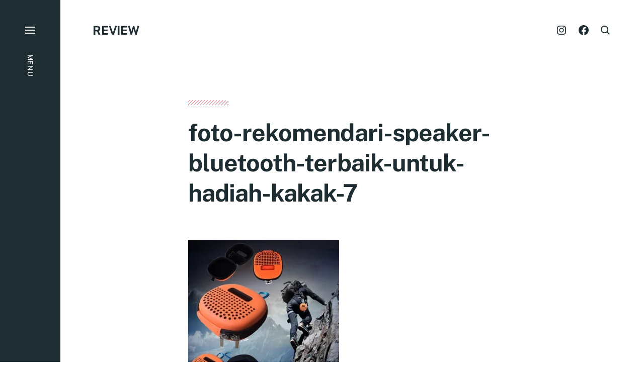

--- FILE ---
content_type: text/html; charset=UTF-8
request_url: https://review.cekresi.com/10-rekomendari-speaker-bluetooth-terbaik-untuk-hadiah-kakak.html/foto-rekomendari-speaker-bluetooth-terbaik-untuk-hadiah-kakak-7
body_size: 41521
content:
<!DOCTYPE html><html class="no-js has-aside" lang="en-US"><head><meta http-equiv="content-type" content="text/html" charset="UTF-8" /><meta name="viewport" content="width=device-width, initial-scale=1.0" /><link rel="profile" href="//gmpg.org/xfn/11"> <script>document.documentElement.className = document.documentElement.className.replace( 'no-js', 'js' );</script> <noscript><style>.spot-fade-in-scale, .no-js .spot-fade-up { 
					opacity: 1.0 !important; 
					transform: none !important;
				}</style></noscript><style media="all">img:is([sizes="auto" i],[sizes^="auto," i]){contain-intrinsic-size:3000px 1500px}
@charset "UTF-8";.wp-block-archives{box-sizing:border-box}.wp-block-archives-dropdown label{display:block}.wp-block-avatar{line-height:0}.wp-block-avatar,.wp-block-avatar img{box-sizing:border-box}.wp-block-avatar.aligncenter{text-align:center}.wp-block-audio{box-sizing:border-box}.wp-block-audio :where(figcaption){margin-bottom:1em;margin-top:.5em}.wp-block-audio audio{min-width:300px;width:100%}.wp-block-button__link{align-content:center;box-sizing:border-box;cursor:pointer;display:inline-block;height:100%;text-align:center;word-break:break-word}.wp-block-button__link.aligncenter{text-align:center}.wp-block-button__link.alignright{text-align:right}:where(.wp-block-button__link){border-radius:9999px;box-shadow:none;padding:calc(.667em + 2px) calc(1.333em + 2px);text-decoration:none}.wp-block-button[style*=text-decoration] .wp-block-button__link{text-decoration:inherit}.wp-block-buttons>.wp-block-button.has-custom-width{max-width:none}.wp-block-buttons>.wp-block-button.has-custom-width .wp-block-button__link{width:100%}.wp-block-buttons>.wp-block-button.has-custom-font-size .wp-block-button__link{font-size:inherit}.wp-block-buttons>.wp-block-button.wp-block-button__width-25{width:calc(25% - var(--wp--style--block-gap, .5em)*.75)}.wp-block-buttons>.wp-block-button.wp-block-button__width-50{width:calc(50% - var(--wp--style--block-gap, .5em)*.5)}.wp-block-buttons>.wp-block-button.wp-block-button__width-75{width:calc(75% - var(--wp--style--block-gap, .5em)*.25)}.wp-block-buttons>.wp-block-button.wp-block-button__width-100{flex-basis:100%;width:100%}.wp-block-buttons.is-vertical>.wp-block-button.wp-block-button__width-25{width:25%}.wp-block-buttons.is-vertical>.wp-block-button.wp-block-button__width-50{width:50%}.wp-block-buttons.is-vertical>.wp-block-button.wp-block-button__width-75{width:75%}.wp-block-button.is-style-squared,.wp-block-button__link.wp-block-button.is-style-squared{border-radius:0}.wp-block-button.no-border-radius,.wp-block-button__link.no-border-radius{border-radius:0!important}:root :where(.wp-block-button .wp-block-button__link.is-style-outline),:root :where(.wp-block-button.is-style-outline>.wp-block-button__link){border:2px solid;padding:.667em 1.333em}:root :where(.wp-block-button .wp-block-button__link.is-style-outline:not(.has-text-color)),:root :where(.wp-block-button.is-style-outline>.wp-block-button__link:not(.has-text-color)){color:currentColor}:root :where(.wp-block-button .wp-block-button__link.is-style-outline:not(.has-background)),:root :where(.wp-block-button.is-style-outline>.wp-block-button__link:not(.has-background)){background-color:initial;background-image:none}.wp-block-buttons{box-sizing:border-box}.wp-block-buttons.is-vertical{flex-direction:column}.wp-block-buttons.is-vertical>.wp-block-button:last-child{margin-bottom:0}.wp-block-buttons>.wp-block-button{display:inline-block;margin:0}.wp-block-buttons.is-content-justification-left{justify-content:flex-start}.wp-block-buttons.is-content-justification-left.is-vertical{align-items:flex-start}.wp-block-buttons.is-content-justification-center{justify-content:center}.wp-block-buttons.is-content-justification-center.is-vertical{align-items:center}.wp-block-buttons.is-content-justification-right{justify-content:flex-end}.wp-block-buttons.is-content-justification-right.is-vertical{align-items:flex-end}.wp-block-buttons.is-content-justification-space-between{justify-content:space-between}.wp-block-buttons.aligncenter{text-align:center}.wp-block-buttons:not(.is-content-justification-space-between,.is-content-justification-right,.is-content-justification-left,.is-content-justification-center) .wp-block-button.aligncenter{margin-left:auto;margin-right:auto;width:100%}.wp-block-buttons[style*=text-decoration] .wp-block-button,.wp-block-buttons[style*=text-decoration] .wp-block-button__link{text-decoration:inherit}.wp-block-buttons.has-custom-font-size .wp-block-button__link{font-size:inherit}.wp-block-buttons .wp-block-button__link{width:100%}.wp-block-button.aligncenter,.wp-block-calendar{text-align:center}.wp-block-calendar td,.wp-block-calendar th{border:1px solid;padding:.25em}.wp-block-calendar th{font-weight:400}.wp-block-calendar caption{background-color:inherit}.wp-block-calendar table{border-collapse:collapse;width:100%}.wp-block-calendar table:where(:not(.has-text-color)){color:#40464d}.wp-block-calendar table:where(:not(.has-text-color)) td,.wp-block-calendar table:where(:not(.has-text-color)) th{border-color:#ddd}.wp-block-calendar table.has-background th{background-color:inherit}.wp-block-calendar table.has-text-color th{color:inherit}:where(.wp-block-calendar table:not(.has-background) th){background:#ddd}.wp-block-categories{box-sizing:border-box}.wp-block-categories.alignleft{margin-right:2em}.wp-block-categories.alignright{margin-left:2em}.wp-block-categories.wp-block-categories-dropdown.aligncenter{text-align:center}.wp-block-categories .wp-block-categories__label{display:block;width:100%}.wp-block-code{box-sizing:border-box}.wp-block-code code{
  /*!rtl:begin:ignore*/direction:ltr;display:block;font-family:inherit;overflow-wrap:break-word;text-align:initial;white-space:pre-wrap
  /*!rtl:end:ignore*/}.wp-block-columns{align-items:normal!important;box-sizing:border-box;display:flex;flex-wrap:wrap!important}@media (min-width:782px){.wp-block-columns{flex-wrap:nowrap!important}}.wp-block-columns.are-vertically-aligned-top{align-items:flex-start}.wp-block-columns.are-vertically-aligned-center{align-items:center}.wp-block-columns.are-vertically-aligned-bottom{align-items:flex-end}@media (max-width:781px){.wp-block-columns:not(.is-not-stacked-on-mobile)>.wp-block-column{flex-basis:100%!important}}@media (min-width:782px){.wp-block-columns:not(.is-not-stacked-on-mobile)>.wp-block-column{flex-basis:0;flex-grow:1}.wp-block-columns:not(.is-not-stacked-on-mobile)>.wp-block-column[style*=flex-basis]{flex-grow:0}}.wp-block-columns.is-not-stacked-on-mobile{flex-wrap:nowrap!important}.wp-block-columns.is-not-stacked-on-mobile>.wp-block-column{flex-basis:0;flex-grow:1}.wp-block-columns.is-not-stacked-on-mobile>.wp-block-column[style*=flex-basis]{flex-grow:0}:where(.wp-block-columns){margin-bottom:1.75em}:where(.wp-block-columns.has-background){padding:1.25em 2.375em}.wp-block-column{flex-grow:1;min-width:0;overflow-wrap:break-word;word-break:break-word}.wp-block-column.is-vertically-aligned-top{align-self:flex-start}.wp-block-column.is-vertically-aligned-center{align-self:center}.wp-block-column.is-vertically-aligned-bottom{align-self:flex-end}.wp-block-column.is-vertically-aligned-stretch{align-self:stretch}.wp-block-column.is-vertically-aligned-bottom,.wp-block-column.is-vertically-aligned-center,.wp-block-column.is-vertically-aligned-top{width:100%}.wp-block-post-comments{box-sizing:border-box}.wp-block-post-comments .alignleft{float:left}.wp-block-post-comments .alignright{float:right}.wp-block-post-comments .navigation:after{clear:both;content:"";display:table}.wp-block-post-comments .commentlist{clear:both;list-style:none;margin:0;padding:0}.wp-block-post-comments .commentlist .comment{min-height:2.25em;padding-left:3.25em}.wp-block-post-comments .commentlist .comment p{font-size:1em;line-height:1.8;margin:1em 0}.wp-block-post-comments .commentlist .children{list-style:none;margin:0;padding:0}.wp-block-post-comments .comment-author{line-height:1.5}.wp-block-post-comments .comment-author .avatar{border-radius:1.5em;display:block;float:left;height:2.5em;margin-right:.75em;margin-top:.5em;width:2.5em}.wp-block-post-comments .comment-author cite{font-style:normal}.wp-block-post-comments .comment-meta{font-size:.875em;line-height:1.5}.wp-block-post-comments .comment-meta b{font-weight:400}.wp-block-post-comments .comment-meta .comment-awaiting-moderation{display:block;margin-bottom:1em;margin-top:1em}.wp-block-post-comments .comment-body .commentmetadata{font-size:.875em}.wp-block-post-comments .comment-form-author label,.wp-block-post-comments .comment-form-comment label,.wp-block-post-comments .comment-form-email label,.wp-block-post-comments .comment-form-url label{display:block;margin-bottom:.25em}.wp-block-post-comments .comment-form input:not([type=submit]):not([type=checkbox]),.wp-block-post-comments .comment-form textarea{box-sizing:border-box;display:block;width:100%}.wp-block-post-comments .comment-form-cookies-consent{display:flex;gap:.25em}.wp-block-post-comments .comment-form-cookies-consent #wp-comment-cookies-consent{margin-top:.35em}.wp-block-post-comments .comment-reply-title{margin-bottom:0}.wp-block-post-comments .comment-reply-title :where(small){font-size:var(--wp--preset--font-size--medium,smaller);margin-left:.5em}.wp-block-post-comments .reply{font-size:.875em;margin-bottom:1.4em}.wp-block-post-comments input:not([type=submit]),.wp-block-post-comments textarea{border:1px solid #949494;font-family:inherit;font-size:1em}.wp-block-post-comments input:not([type=submit]):not([type=checkbox]),.wp-block-post-comments textarea{padding:calc(.667em + 2px)}:where(.wp-block-post-comments input[type=submit]){border:none}.wp-block-comments{box-sizing:border-box}.wp-block-comments-pagination>.wp-block-comments-pagination-next,.wp-block-comments-pagination>.wp-block-comments-pagination-numbers,.wp-block-comments-pagination>.wp-block-comments-pagination-previous{font-size:inherit;margin-bottom:.5em;margin-right:.5em}.wp-block-comments-pagination>.wp-block-comments-pagination-next:last-child,.wp-block-comments-pagination>.wp-block-comments-pagination-numbers:last-child,.wp-block-comments-pagination>.wp-block-comments-pagination-previous:last-child{margin-right:0}.wp-block-comments-pagination .wp-block-comments-pagination-previous-arrow{display:inline-block;margin-right:1ch}.wp-block-comments-pagination .wp-block-comments-pagination-previous-arrow:not(.is-arrow-chevron){transform:scaleX(1)}.wp-block-comments-pagination .wp-block-comments-pagination-next-arrow{display:inline-block;margin-left:1ch}.wp-block-comments-pagination .wp-block-comments-pagination-next-arrow:not(.is-arrow-chevron){transform:scaleX(1)}.wp-block-comments-pagination.aligncenter{justify-content:center}.wp-block-comment-template{box-sizing:border-box;list-style:none;margin-bottom:0;max-width:100%;padding:0}.wp-block-comment-template li{clear:both}.wp-block-comment-template ol{list-style:none;margin-bottom:0;max-width:100%;padding-left:2rem}.wp-block-comment-template.alignleft{float:left}.wp-block-comment-template.aligncenter{margin-left:auto;margin-right:auto;width:fit-content}.wp-block-comment-template.alignright{float:right}.wp-block-comment-date{box-sizing:border-box}.comment-awaiting-moderation{display:block;font-size:.875em;line-height:1.5}.wp-block-comment-author-name,.wp-block-comment-content,.wp-block-comment-edit-link,.wp-block-comment-reply-link{box-sizing:border-box}.wp-block-cover,.wp-block-cover-image{align-items:center;background-position:50%;box-sizing:border-box;display:flex;justify-content:center;min-height:430px;overflow:hidden;overflow:clip;padding:1em;position:relative}.wp-block-cover .has-background-dim:not([class*=-background-color]),.wp-block-cover-image .has-background-dim:not([class*=-background-color]),.wp-block-cover-image.has-background-dim:not([class*=-background-color]),.wp-block-cover.has-background-dim:not([class*=-background-color]){background-color:#000}.wp-block-cover .has-background-dim.has-background-gradient,.wp-block-cover-image .has-background-dim.has-background-gradient{background-color:initial}.wp-block-cover-image.has-background-dim:before,.wp-block-cover.has-background-dim:before{background-color:inherit;content:""}.wp-block-cover .wp-block-cover__background,.wp-block-cover .wp-block-cover__gradient-background,.wp-block-cover-image .wp-block-cover__background,.wp-block-cover-image .wp-block-cover__gradient-background,.wp-block-cover-image.has-background-dim:not(.has-background-gradient):before,.wp-block-cover.has-background-dim:not(.has-background-gradient):before{bottom:0;left:0;opacity:.5;position:absolute;right:0;top:0}.wp-block-cover-image.has-background-dim.has-background-dim-10 .wp-block-cover__background,.wp-block-cover-image.has-background-dim.has-background-dim-10 .wp-block-cover__gradient-background,.wp-block-cover-image.has-background-dim.has-background-dim-10:not(.has-background-gradient):before,.wp-block-cover.has-background-dim.has-background-dim-10 .wp-block-cover__background,.wp-block-cover.has-background-dim.has-background-dim-10 .wp-block-cover__gradient-background,.wp-block-cover.has-background-dim.has-background-dim-10:not(.has-background-gradient):before{opacity:.1}.wp-block-cover-image.has-background-dim.has-background-dim-20 .wp-block-cover__background,.wp-block-cover-image.has-background-dim.has-background-dim-20 .wp-block-cover__gradient-background,.wp-block-cover-image.has-background-dim.has-background-dim-20:not(.has-background-gradient):before,.wp-block-cover.has-background-dim.has-background-dim-20 .wp-block-cover__background,.wp-block-cover.has-background-dim.has-background-dim-20 .wp-block-cover__gradient-background,.wp-block-cover.has-background-dim.has-background-dim-20:not(.has-background-gradient):before{opacity:.2}.wp-block-cover-image.has-background-dim.has-background-dim-30 .wp-block-cover__background,.wp-block-cover-image.has-background-dim.has-background-dim-30 .wp-block-cover__gradient-background,.wp-block-cover-image.has-background-dim.has-background-dim-30:not(.has-background-gradient):before,.wp-block-cover.has-background-dim.has-background-dim-30 .wp-block-cover__background,.wp-block-cover.has-background-dim.has-background-dim-30 .wp-block-cover__gradient-background,.wp-block-cover.has-background-dim.has-background-dim-30:not(.has-background-gradient):before{opacity:.3}.wp-block-cover-image.has-background-dim.has-background-dim-40 .wp-block-cover__background,.wp-block-cover-image.has-background-dim.has-background-dim-40 .wp-block-cover__gradient-background,.wp-block-cover-image.has-background-dim.has-background-dim-40:not(.has-background-gradient):before,.wp-block-cover.has-background-dim.has-background-dim-40 .wp-block-cover__background,.wp-block-cover.has-background-dim.has-background-dim-40 .wp-block-cover__gradient-background,.wp-block-cover.has-background-dim.has-background-dim-40:not(.has-background-gradient):before{opacity:.4}.wp-block-cover-image.has-background-dim.has-background-dim-50 .wp-block-cover__background,.wp-block-cover-image.has-background-dim.has-background-dim-50 .wp-block-cover__gradient-background,.wp-block-cover-image.has-background-dim.has-background-dim-50:not(.has-background-gradient):before,.wp-block-cover.has-background-dim.has-background-dim-50 .wp-block-cover__background,.wp-block-cover.has-background-dim.has-background-dim-50 .wp-block-cover__gradient-background,.wp-block-cover.has-background-dim.has-background-dim-50:not(.has-background-gradient):before{opacity:.5}.wp-block-cover-image.has-background-dim.has-background-dim-60 .wp-block-cover__background,.wp-block-cover-image.has-background-dim.has-background-dim-60 .wp-block-cover__gradient-background,.wp-block-cover-image.has-background-dim.has-background-dim-60:not(.has-background-gradient):before,.wp-block-cover.has-background-dim.has-background-dim-60 .wp-block-cover__background,.wp-block-cover.has-background-dim.has-background-dim-60 .wp-block-cover__gradient-background,.wp-block-cover.has-background-dim.has-background-dim-60:not(.has-background-gradient):before{opacity:.6}.wp-block-cover-image.has-background-dim.has-background-dim-70 .wp-block-cover__background,.wp-block-cover-image.has-background-dim.has-background-dim-70 .wp-block-cover__gradient-background,.wp-block-cover-image.has-background-dim.has-background-dim-70:not(.has-background-gradient):before,.wp-block-cover.has-background-dim.has-background-dim-70 .wp-block-cover__background,.wp-block-cover.has-background-dim.has-background-dim-70 .wp-block-cover__gradient-background,.wp-block-cover.has-background-dim.has-background-dim-70:not(.has-background-gradient):before{opacity:.7}.wp-block-cover-image.has-background-dim.has-background-dim-80 .wp-block-cover__background,.wp-block-cover-image.has-background-dim.has-background-dim-80 .wp-block-cover__gradient-background,.wp-block-cover-image.has-background-dim.has-background-dim-80:not(.has-background-gradient):before,.wp-block-cover.has-background-dim.has-background-dim-80 .wp-block-cover__background,.wp-block-cover.has-background-dim.has-background-dim-80 .wp-block-cover__gradient-background,.wp-block-cover.has-background-dim.has-background-dim-80:not(.has-background-gradient):before{opacity:.8}.wp-block-cover-image.has-background-dim.has-background-dim-90 .wp-block-cover__background,.wp-block-cover-image.has-background-dim.has-background-dim-90 .wp-block-cover__gradient-background,.wp-block-cover-image.has-background-dim.has-background-dim-90:not(.has-background-gradient):before,.wp-block-cover.has-background-dim.has-background-dim-90 .wp-block-cover__background,.wp-block-cover.has-background-dim.has-background-dim-90 .wp-block-cover__gradient-background,.wp-block-cover.has-background-dim.has-background-dim-90:not(.has-background-gradient):before{opacity:.9}.wp-block-cover-image.has-background-dim.has-background-dim-100 .wp-block-cover__background,.wp-block-cover-image.has-background-dim.has-background-dim-100 .wp-block-cover__gradient-background,.wp-block-cover-image.has-background-dim.has-background-dim-100:not(.has-background-gradient):before,.wp-block-cover.has-background-dim.has-background-dim-100 .wp-block-cover__background,.wp-block-cover.has-background-dim.has-background-dim-100 .wp-block-cover__gradient-background,.wp-block-cover.has-background-dim.has-background-dim-100:not(.has-background-gradient):before{opacity:1}.wp-block-cover .wp-block-cover__background.has-background-dim.has-background-dim-0,.wp-block-cover .wp-block-cover__gradient-background.has-background-dim.has-background-dim-0,.wp-block-cover-image .wp-block-cover__background.has-background-dim.has-background-dim-0,.wp-block-cover-image .wp-block-cover__gradient-background.has-background-dim.has-background-dim-0{opacity:0}.wp-block-cover .wp-block-cover__background.has-background-dim.has-background-dim-10,.wp-block-cover .wp-block-cover__gradient-background.has-background-dim.has-background-dim-10,.wp-block-cover-image .wp-block-cover__background.has-background-dim.has-background-dim-10,.wp-block-cover-image .wp-block-cover__gradient-background.has-background-dim.has-background-dim-10{opacity:.1}.wp-block-cover .wp-block-cover__background.has-background-dim.has-background-dim-20,.wp-block-cover .wp-block-cover__gradient-background.has-background-dim.has-background-dim-20,.wp-block-cover-image .wp-block-cover__background.has-background-dim.has-background-dim-20,.wp-block-cover-image .wp-block-cover__gradient-background.has-background-dim.has-background-dim-20{opacity:.2}.wp-block-cover .wp-block-cover__background.has-background-dim.has-background-dim-30,.wp-block-cover .wp-block-cover__gradient-background.has-background-dim.has-background-dim-30,.wp-block-cover-image .wp-block-cover__background.has-background-dim.has-background-dim-30,.wp-block-cover-image .wp-block-cover__gradient-background.has-background-dim.has-background-dim-30{opacity:.3}.wp-block-cover .wp-block-cover__background.has-background-dim.has-background-dim-40,.wp-block-cover .wp-block-cover__gradient-background.has-background-dim.has-background-dim-40,.wp-block-cover-image .wp-block-cover__background.has-background-dim.has-background-dim-40,.wp-block-cover-image .wp-block-cover__gradient-background.has-background-dim.has-background-dim-40{opacity:.4}.wp-block-cover .wp-block-cover__background.has-background-dim.has-background-dim-50,.wp-block-cover .wp-block-cover__gradient-background.has-background-dim.has-background-dim-50,.wp-block-cover-image .wp-block-cover__background.has-background-dim.has-background-dim-50,.wp-block-cover-image .wp-block-cover__gradient-background.has-background-dim.has-background-dim-50{opacity:.5}.wp-block-cover .wp-block-cover__background.has-background-dim.has-background-dim-60,.wp-block-cover .wp-block-cover__gradient-background.has-background-dim.has-background-dim-60,.wp-block-cover-image .wp-block-cover__background.has-background-dim.has-background-dim-60,.wp-block-cover-image .wp-block-cover__gradient-background.has-background-dim.has-background-dim-60{opacity:.6}.wp-block-cover .wp-block-cover__background.has-background-dim.has-background-dim-70,.wp-block-cover .wp-block-cover__gradient-background.has-background-dim.has-background-dim-70,.wp-block-cover-image .wp-block-cover__background.has-background-dim.has-background-dim-70,.wp-block-cover-image .wp-block-cover__gradient-background.has-background-dim.has-background-dim-70{opacity:.7}.wp-block-cover .wp-block-cover__background.has-background-dim.has-background-dim-80,.wp-block-cover .wp-block-cover__gradient-background.has-background-dim.has-background-dim-80,.wp-block-cover-image .wp-block-cover__background.has-background-dim.has-background-dim-80,.wp-block-cover-image .wp-block-cover__gradient-background.has-background-dim.has-background-dim-80{opacity:.8}.wp-block-cover .wp-block-cover__background.has-background-dim.has-background-dim-90,.wp-block-cover .wp-block-cover__gradient-background.has-background-dim.has-background-dim-90,.wp-block-cover-image .wp-block-cover__background.has-background-dim.has-background-dim-90,.wp-block-cover-image .wp-block-cover__gradient-background.has-background-dim.has-background-dim-90{opacity:.9}.wp-block-cover .wp-block-cover__background.has-background-dim.has-background-dim-100,.wp-block-cover .wp-block-cover__gradient-background.has-background-dim.has-background-dim-100,.wp-block-cover-image .wp-block-cover__background.has-background-dim.has-background-dim-100,.wp-block-cover-image .wp-block-cover__gradient-background.has-background-dim.has-background-dim-100{opacity:1}.wp-block-cover-image.alignleft,.wp-block-cover-image.alignright,.wp-block-cover.alignleft,.wp-block-cover.alignright{max-width:420px;width:100%}.wp-block-cover-image.aligncenter,.wp-block-cover-image.alignleft,.wp-block-cover-image.alignright,.wp-block-cover.aligncenter,.wp-block-cover.alignleft,.wp-block-cover.alignright{display:flex}.wp-block-cover .wp-block-cover__inner-container,.wp-block-cover-image .wp-block-cover__inner-container{color:inherit;position:relative;width:100%}.wp-block-cover-image.is-position-top-left,.wp-block-cover.is-position-top-left{align-items:flex-start;justify-content:flex-start}.wp-block-cover-image.is-position-top-center,.wp-block-cover.is-position-top-center{align-items:flex-start;justify-content:center}.wp-block-cover-image.is-position-top-right,.wp-block-cover.is-position-top-right{align-items:flex-start;justify-content:flex-end}.wp-block-cover-image.is-position-center-left,.wp-block-cover.is-position-center-left{align-items:center;justify-content:flex-start}.wp-block-cover-image.is-position-center-center,.wp-block-cover.is-position-center-center{align-items:center;justify-content:center}.wp-block-cover-image.is-position-center-right,.wp-block-cover.is-position-center-right{align-items:center;justify-content:flex-end}.wp-block-cover-image.is-position-bottom-left,.wp-block-cover.is-position-bottom-left{align-items:flex-end;justify-content:flex-start}.wp-block-cover-image.is-position-bottom-center,.wp-block-cover.is-position-bottom-center{align-items:flex-end;justify-content:center}.wp-block-cover-image.is-position-bottom-right,.wp-block-cover.is-position-bottom-right{align-items:flex-end;justify-content:flex-end}.wp-block-cover-image.has-custom-content-position.has-custom-content-position .wp-block-cover__inner-container,.wp-block-cover.has-custom-content-position.has-custom-content-position .wp-block-cover__inner-container{margin:0}.wp-block-cover-image.has-custom-content-position.has-custom-content-position.is-position-bottom-left .wp-block-cover__inner-container,.wp-block-cover-image.has-custom-content-position.has-custom-content-position.is-position-bottom-right .wp-block-cover__inner-container,.wp-block-cover-image.has-custom-content-position.has-custom-content-position.is-position-center-left .wp-block-cover__inner-container,.wp-block-cover-image.has-custom-content-position.has-custom-content-position.is-position-center-right .wp-block-cover__inner-container,.wp-block-cover-image.has-custom-content-position.has-custom-content-position.is-position-top-left .wp-block-cover__inner-container,.wp-block-cover-image.has-custom-content-position.has-custom-content-position.is-position-top-right .wp-block-cover__inner-container,.wp-block-cover.has-custom-content-position.has-custom-content-position.is-position-bottom-left .wp-block-cover__inner-container,.wp-block-cover.has-custom-content-position.has-custom-content-position.is-position-bottom-right .wp-block-cover__inner-container,.wp-block-cover.has-custom-content-position.has-custom-content-position.is-position-center-left .wp-block-cover__inner-container,.wp-block-cover.has-custom-content-position.has-custom-content-position.is-position-center-right .wp-block-cover__inner-container,.wp-block-cover.has-custom-content-position.has-custom-content-position.is-position-top-left .wp-block-cover__inner-container,.wp-block-cover.has-custom-content-position.has-custom-content-position.is-position-top-right .wp-block-cover__inner-container{margin:0;width:auto}.wp-block-cover .wp-block-cover__image-background,.wp-block-cover video.wp-block-cover__video-background,.wp-block-cover-image .wp-block-cover__image-background,.wp-block-cover-image video.wp-block-cover__video-background{border:none;bottom:0;box-shadow:none;height:100%;left:0;margin:0;max-height:none;max-width:none;object-fit:cover;outline:none;padding:0;position:absolute;right:0;top:0;width:100%}.wp-block-cover-image.has-parallax,.wp-block-cover.has-parallax,.wp-block-cover__image-background.has-parallax,video.wp-block-cover__video-background.has-parallax{background-attachment:fixed;background-repeat:no-repeat;background-size:cover}@supports (-webkit-touch-callout:inherit){.wp-block-cover-image.has-parallax,.wp-block-cover.has-parallax,.wp-block-cover__image-background.has-parallax,video.wp-block-cover__video-background.has-parallax{background-attachment:scroll}}@media (prefers-reduced-motion:reduce){.wp-block-cover-image.has-parallax,.wp-block-cover.has-parallax,.wp-block-cover__image-background.has-parallax,video.wp-block-cover__video-background.has-parallax{background-attachment:scroll}}.wp-block-cover-image.is-repeated,.wp-block-cover.is-repeated,.wp-block-cover__image-background.is-repeated,video.wp-block-cover__video-background.is-repeated{background-repeat:repeat;background-size:auto}.wp-block-cover-image-text,.wp-block-cover-image-text a,.wp-block-cover-image-text a:active,.wp-block-cover-image-text a:focus,.wp-block-cover-image-text a:hover,.wp-block-cover-text,.wp-block-cover-text a,.wp-block-cover-text a:active,.wp-block-cover-text a:focus,.wp-block-cover-text a:hover,section.wp-block-cover-image h2,section.wp-block-cover-image h2 a,section.wp-block-cover-image h2 a:active,section.wp-block-cover-image h2 a:focus,section.wp-block-cover-image h2 a:hover{color:#fff}.wp-block-cover-image .wp-block-cover.has-left-content{justify-content:flex-start}.wp-block-cover-image .wp-block-cover.has-right-content{justify-content:flex-end}.wp-block-cover-image.has-left-content .wp-block-cover-image-text,.wp-block-cover.has-left-content .wp-block-cover-text,section.wp-block-cover-image.has-left-content>h2{margin-left:0;text-align:left}.wp-block-cover-image.has-right-content .wp-block-cover-image-text,.wp-block-cover.has-right-content .wp-block-cover-text,section.wp-block-cover-image.has-right-content>h2{margin-right:0;text-align:right}.wp-block-cover .wp-block-cover-text,.wp-block-cover-image .wp-block-cover-image-text,section.wp-block-cover-image>h2{font-size:2em;line-height:1.25;margin-bottom:0;max-width:840px;padding:.44em;text-align:center;z-index:1}:where(.wp-block-cover-image:not(.has-text-color)),:where(.wp-block-cover:not(.has-text-color)){color:#fff}:where(.wp-block-cover-image.is-light:not(.has-text-color)),:where(.wp-block-cover.is-light:not(.has-text-color)){color:#000}:root :where(.wp-block-cover h1:not(.has-text-color)),:root :where(.wp-block-cover h2:not(.has-text-color)),:root :where(.wp-block-cover h3:not(.has-text-color)),:root :where(.wp-block-cover h4:not(.has-text-color)),:root :where(.wp-block-cover h5:not(.has-text-color)),:root :where(.wp-block-cover h6:not(.has-text-color)),:root :where(.wp-block-cover p:not(.has-text-color)){color:inherit}body:not(.editor-styles-wrapper) .wp-block-cover:not(.wp-block-cover:has(.wp-block-cover__background+.wp-block-cover__inner-container)) .wp-block-cover__image-background,body:not(.editor-styles-wrapper) .wp-block-cover:not(.wp-block-cover:has(.wp-block-cover__background+.wp-block-cover__inner-container)) .wp-block-cover__video-background{z-index:0}body:not(.editor-styles-wrapper) .wp-block-cover:not(.wp-block-cover:has(.wp-block-cover__background+.wp-block-cover__inner-container)) .wp-block-cover__background,body:not(.editor-styles-wrapper) .wp-block-cover:not(.wp-block-cover:has(.wp-block-cover__background+.wp-block-cover__inner-container)) .wp-block-cover__gradient-background,body:not(.editor-styles-wrapper) .wp-block-cover:not(.wp-block-cover:has(.wp-block-cover__background+.wp-block-cover__inner-container)) .wp-block-cover__inner-container,body:not(.editor-styles-wrapper) .wp-block-cover:not(.wp-block-cover:has(.wp-block-cover__background+.wp-block-cover__inner-container)).has-background-dim:not(.has-background-gradient):before{z-index:1}.has-modal-open body:not(.editor-styles-wrapper) .wp-block-cover:not(.wp-block-cover:has(.wp-block-cover__background+.wp-block-cover__inner-container)) .wp-block-cover__inner-container{z-index:auto}.wp-block-details{box-sizing:border-box}.wp-block-details summary{cursor:pointer}.wp-block-embed.alignleft,.wp-block-embed.alignright,.wp-block[data-align=left]>[data-type="core/embed"],.wp-block[data-align=right]>[data-type="core/embed"]{max-width:360px;width:100%}.wp-block-embed.alignleft .wp-block-embed__wrapper,.wp-block-embed.alignright .wp-block-embed__wrapper,.wp-block[data-align=left]>[data-type="core/embed"] .wp-block-embed__wrapper,.wp-block[data-align=right]>[data-type="core/embed"] .wp-block-embed__wrapper{min-width:280px}.wp-block-cover .wp-block-embed{min-height:240px;min-width:320px}.wp-block-embed{overflow-wrap:break-word}.wp-block-embed :where(figcaption){margin-bottom:1em;margin-top:.5em}.wp-block-embed iframe{max-width:100%}.wp-block-embed__wrapper{position:relative}.wp-embed-responsive .wp-has-aspect-ratio .wp-block-embed__wrapper:before{content:"";display:block;padding-top:50%}.wp-embed-responsive .wp-has-aspect-ratio iframe{bottom:0;height:100%;left:0;position:absolute;right:0;top:0;width:100%}.wp-embed-responsive .wp-embed-aspect-21-9 .wp-block-embed__wrapper:before{padding-top:42.85%}.wp-embed-responsive .wp-embed-aspect-18-9 .wp-block-embed__wrapper:before{padding-top:50%}.wp-embed-responsive .wp-embed-aspect-16-9 .wp-block-embed__wrapper:before{padding-top:56.25%}.wp-embed-responsive .wp-embed-aspect-4-3 .wp-block-embed__wrapper:before{padding-top:75%}.wp-embed-responsive .wp-embed-aspect-1-1 .wp-block-embed__wrapper:before{padding-top:100%}.wp-embed-responsive .wp-embed-aspect-9-16 .wp-block-embed__wrapper:before{padding-top:177.77%}.wp-embed-responsive .wp-embed-aspect-1-2 .wp-block-embed__wrapper:before{padding-top:200%}.wp-block-file{box-sizing:border-box}.wp-block-file:not(.wp-element-button){font-size:.8em}.wp-block-file.aligncenter{text-align:center}.wp-block-file.alignright{text-align:right}.wp-block-file *+.wp-block-file__button{margin-left:.75em}:where(.wp-block-file){margin-bottom:1.5em}.wp-block-file__embed{margin-bottom:1em}:where(.wp-block-file__button){border-radius:2em;display:inline-block;padding:.5em 1em}:where(.wp-block-file__button):is(a):active,:where(.wp-block-file__button):is(a):focus,:where(.wp-block-file__button):is(a):hover,:where(.wp-block-file__button):is(a):visited{box-shadow:none;color:#fff;opacity:.85;text-decoration:none}.wp-block-form-input__label{display:flex;flex-direction:column;gap:.25em;margin-bottom:.5em;width:100%}.wp-block-form-input__label.is-label-inline{align-items:center;flex-direction:row;gap:.5em}.wp-block-form-input__label.is-label-inline .wp-block-form-input__label-content{margin-bottom:.5em}.wp-block-form-input__label:has(input[type=checkbox]){flex-direction:row;width:fit-content}.wp-block-form-input__label:has(input[type=checkbox]) .wp-block-form-input__label-content{margin:0}.wp-block-form-input__label:has(.wp-block-form-input__label-content+input[type=checkbox]){flex-direction:row-reverse}.wp-block-form-input__label-content{width:fit-content}.wp-block-form-input__input{font-size:1em;margin-bottom:.5em;padding:0 .5em}.wp-block-form-input__input[type=date],.wp-block-form-input__input[type=datetime-local],.wp-block-form-input__input[type=datetime],.wp-block-form-input__input[type=email],.wp-block-form-input__input[type=month],.wp-block-form-input__input[type=number],.wp-block-form-input__input[type=password],.wp-block-form-input__input[type=search],.wp-block-form-input__input[type=tel],.wp-block-form-input__input[type=text],.wp-block-form-input__input[type=time],.wp-block-form-input__input[type=url],.wp-block-form-input__input[type=week]{border:1px solid;line-height:2;min-height:2em}textarea.wp-block-form-input__input{min-height:10em}.blocks-gallery-grid:not(.has-nested-images),.wp-block-gallery:not(.has-nested-images){display:flex;flex-wrap:wrap;list-style-type:none;margin:0;padding:0}.blocks-gallery-grid:not(.has-nested-images) .blocks-gallery-image,.blocks-gallery-grid:not(.has-nested-images) .blocks-gallery-item,.wp-block-gallery:not(.has-nested-images) .blocks-gallery-image,.wp-block-gallery:not(.has-nested-images) .blocks-gallery-item{display:flex;flex-direction:column;flex-grow:1;justify-content:center;margin:0 1em 1em 0;position:relative;width:calc(50% - 1em)}.blocks-gallery-grid:not(.has-nested-images) .blocks-gallery-image:nth-of-type(2n),.blocks-gallery-grid:not(.has-nested-images) .blocks-gallery-item:nth-of-type(2n),.wp-block-gallery:not(.has-nested-images) .blocks-gallery-image:nth-of-type(2n),.wp-block-gallery:not(.has-nested-images) .blocks-gallery-item:nth-of-type(2n){margin-right:0}.blocks-gallery-grid:not(.has-nested-images) .blocks-gallery-image figure,.blocks-gallery-grid:not(.has-nested-images) .blocks-gallery-item figure,.wp-block-gallery:not(.has-nested-images) .blocks-gallery-image figure,.wp-block-gallery:not(.has-nested-images) .blocks-gallery-item figure{align-items:flex-end;display:flex;height:100%;justify-content:flex-start;margin:0}.blocks-gallery-grid:not(.has-nested-images) .blocks-gallery-image img,.blocks-gallery-grid:not(.has-nested-images) .blocks-gallery-item img,.wp-block-gallery:not(.has-nested-images) .blocks-gallery-image img,.wp-block-gallery:not(.has-nested-images) .blocks-gallery-item img{display:block;height:auto;max-width:100%;width:auto}.blocks-gallery-grid:not(.has-nested-images) .blocks-gallery-image figcaption,.blocks-gallery-grid:not(.has-nested-images) .blocks-gallery-item figcaption,.wp-block-gallery:not(.has-nested-images) .blocks-gallery-image figcaption,.wp-block-gallery:not(.has-nested-images) .blocks-gallery-item figcaption{background:linear-gradient(0deg,#000000b3,#0000004d 70%,#0000);bottom:0;box-sizing:border-box;color:#fff;font-size:.8em;margin:0;max-height:100%;overflow:auto;padding:3em .77em .7em;position:absolute;text-align:center;width:100%;z-index:2}.blocks-gallery-grid:not(.has-nested-images) .blocks-gallery-image figcaption img,.blocks-gallery-grid:not(.has-nested-images) .blocks-gallery-item figcaption img,.wp-block-gallery:not(.has-nested-images) .blocks-gallery-image figcaption img,.wp-block-gallery:not(.has-nested-images) .blocks-gallery-item figcaption img{display:inline}.blocks-gallery-grid:not(.has-nested-images) figcaption,.wp-block-gallery:not(.has-nested-images) figcaption{flex-grow:1}.blocks-gallery-grid:not(.has-nested-images).is-cropped .blocks-gallery-image a,.blocks-gallery-grid:not(.has-nested-images).is-cropped .blocks-gallery-image img,.blocks-gallery-grid:not(.has-nested-images).is-cropped .blocks-gallery-item a,.blocks-gallery-grid:not(.has-nested-images).is-cropped .blocks-gallery-item img,.wp-block-gallery:not(.has-nested-images).is-cropped .blocks-gallery-image a,.wp-block-gallery:not(.has-nested-images).is-cropped .blocks-gallery-image img,.wp-block-gallery:not(.has-nested-images).is-cropped .blocks-gallery-item a,.wp-block-gallery:not(.has-nested-images).is-cropped .blocks-gallery-item img{flex:1;height:100%;object-fit:cover;width:100%}.blocks-gallery-grid:not(.has-nested-images).columns-1 .blocks-gallery-image,.blocks-gallery-grid:not(.has-nested-images).columns-1 .blocks-gallery-item,.wp-block-gallery:not(.has-nested-images).columns-1 .blocks-gallery-image,.wp-block-gallery:not(.has-nested-images).columns-1 .blocks-gallery-item{margin-right:0;width:100%}@media (min-width:600px){.blocks-gallery-grid:not(.has-nested-images).columns-3 .blocks-gallery-image,.blocks-gallery-grid:not(.has-nested-images).columns-3 .blocks-gallery-item,.wp-block-gallery:not(.has-nested-images).columns-3 .blocks-gallery-image,.wp-block-gallery:not(.has-nested-images).columns-3 .blocks-gallery-item{margin-right:1em;width:calc(33.33333% - .66667em)}.blocks-gallery-grid:not(.has-nested-images).columns-4 .blocks-gallery-image,.blocks-gallery-grid:not(.has-nested-images).columns-4 .blocks-gallery-item,.wp-block-gallery:not(.has-nested-images).columns-4 .blocks-gallery-image,.wp-block-gallery:not(.has-nested-images).columns-4 .blocks-gallery-item{margin-right:1em;width:calc(25% - .75em)}.blocks-gallery-grid:not(.has-nested-images).columns-5 .blocks-gallery-image,.blocks-gallery-grid:not(.has-nested-images).columns-5 .blocks-gallery-item,.wp-block-gallery:not(.has-nested-images).columns-5 .blocks-gallery-image,.wp-block-gallery:not(.has-nested-images).columns-5 .blocks-gallery-item{margin-right:1em;width:calc(20% - .8em)}.blocks-gallery-grid:not(.has-nested-images).columns-6 .blocks-gallery-image,.blocks-gallery-grid:not(.has-nested-images).columns-6 .blocks-gallery-item,.wp-block-gallery:not(.has-nested-images).columns-6 .blocks-gallery-image,.wp-block-gallery:not(.has-nested-images).columns-6 .blocks-gallery-item{margin-right:1em;width:calc(16.66667% - .83333em)}.blocks-gallery-grid:not(.has-nested-images).columns-7 .blocks-gallery-image,.blocks-gallery-grid:not(.has-nested-images).columns-7 .blocks-gallery-item,.wp-block-gallery:not(.has-nested-images).columns-7 .blocks-gallery-image,.wp-block-gallery:not(.has-nested-images).columns-7 .blocks-gallery-item{margin-right:1em;width:calc(14.28571% - .85714em)}.blocks-gallery-grid:not(.has-nested-images).columns-8 .blocks-gallery-image,.blocks-gallery-grid:not(.has-nested-images).columns-8 .blocks-gallery-item,.wp-block-gallery:not(.has-nested-images).columns-8 .blocks-gallery-image,.wp-block-gallery:not(.has-nested-images).columns-8 .blocks-gallery-item{margin-right:1em;width:calc(12.5% - .875em)}.blocks-gallery-grid:not(.has-nested-images).columns-1 .blocks-gallery-image:nth-of-type(1n),.blocks-gallery-grid:not(.has-nested-images).columns-1 .blocks-gallery-item:nth-of-type(1n),.blocks-gallery-grid:not(.has-nested-images).columns-2 .blocks-gallery-image:nth-of-type(2n),.blocks-gallery-grid:not(.has-nested-images).columns-2 .blocks-gallery-item:nth-of-type(2n),.blocks-gallery-grid:not(.has-nested-images).columns-3 .blocks-gallery-image:nth-of-type(3n),.blocks-gallery-grid:not(.has-nested-images).columns-3 .blocks-gallery-item:nth-of-type(3n),.blocks-gallery-grid:not(.has-nested-images).columns-4 .blocks-gallery-image:nth-of-type(4n),.blocks-gallery-grid:not(.has-nested-images).columns-4 .blocks-gallery-item:nth-of-type(4n),.blocks-gallery-grid:not(.has-nested-images).columns-5 .blocks-gallery-image:nth-of-type(5n),.blocks-gallery-grid:not(.has-nested-images).columns-5 .blocks-gallery-item:nth-of-type(5n),.blocks-gallery-grid:not(.has-nested-images).columns-6 .blocks-gallery-image:nth-of-type(6n),.blocks-gallery-grid:not(.has-nested-images).columns-6 .blocks-gallery-item:nth-of-type(6n),.blocks-gallery-grid:not(.has-nested-images).columns-7 .blocks-gallery-image:nth-of-type(7n),.blocks-gallery-grid:not(.has-nested-images).columns-7 .blocks-gallery-item:nth-of-type(7n),.blocks-gallery-grid:not(.has-nested-images).columns-8 .blocks-gallery-image:nth-of-type(8n),.blocks-gallery-grid:not(.has-nested-images).columns-8 .blocks-gallery-item:nth-of-type(8n),.wp-block-gallery:not(.has-nested-images).columns-1 .blocks-gallery-image:nth-of-type(1n),.wp-block-gallery:not(.has-nested-images).columns-1 .blocks-gallery-item:nth-of-type(1n),.wp-block-gallery:not(.has-nested-images).columns-2 .blocks-gallery-image:nth-of-type(2n),.wp-block-gallery:not(.has-nested-images).columns-2 .blocks-gallery-item:nth-of-type(2n),.wp-block-gallery:not(.has-nested-images).columns-3 .blocks-gallery-image:nth-of-type(3n),.wp-block-gallery:not(.has-nested-images).columns-3 .blocks-gallery-item:nth-of-type(3n),.wp-block-gallery:not(.has-nested-images).columns-4 .blocks-gallery-image:nth-of-type(4n),.wp-block-gallery:not(.has-nested-images).columns-4 .blocks-gallery-item:nth-of-type(4n),.wp-block-gallery:not(.has-nested-images).columns-5 .blocks-gallery-image:nth-of-type(5n),.wp-block-gallery:not(.has-nested-images).columns-5 .blocks-gallery-item:nth-of-type(5n),.wp-block-gallery:not(.has-nested-images).columns-6 .blocks-gallery-image:nth-of-type(6n),.wp-block-gallery:not(.has-nested-images).columns-6 .blocks-gallery-item:nth-of-type(6n),.wp-block-gallery:not(.has-nested-images).columns-7 .blocks-gallery-image:nth-of-type(7n),.wp-block-gallery:not(.has-nested-images).columns-7 .blocks-gallery-item:nth-of-type(7n),.wp-block-gallery:not(.has-nested-images).columns-8 .blocks-gallery-image:nth-of-type(8n),.wp-block-gallery:not(.has-nested-images).columns-8 .blocks-gallery-item:nth-of-type(8n){margin-right:0}}.blocks-gallery-grid:not(.has-nested-images) .blocks-gallery-image:last-child,.blocks-gallery-grid:not(.has-nested-images) .blocks-gallery-item:last-child,.wp-block-gallery:not(.has-nested-images) .blocks-gallery-image:last-child,.wp-block-gallery:not(.has-nested-images) .blocks-gallery-item:last-child{margin-right:0}.blocks-gallery-grid:not(.has-nested-images).alignleft,.blocks-gallery-grid:not(.has-nested-images).alignright,.wp-block-gallery:not(.has-nested-images).alignleft,.wp-block-gallery:not(.has-nested-images).alignright{max-width:420px;width:100%}.blocks-gallery-grid:not(.has-nested-images).aligncenter .blocks-gallery-item figure,.wp-block-gallery:not(.has-nested-images).aligncenter .blocks-gallery-item figure{justify-content:center}.wp-block-gallery:not(.is-cropped) .blocks-gallery-item{align-self:flex-start}figure.wp-block-gallery.has-nested-images{align-items:normal}.wp-block-gallery.has-nested-images figure.wp-block-image:not(#individual-image){margin:0;width:calc(50% - var(--wp--style--unstable-gallery-gap, 16px)/2)}.wp-block-gallery.has-nested-images figure.wp-block-image{box-sizing:border-box;display:flex;flex-direction:column;flex-grow:1;justify-content:center;max-width:100%;position:relative}.wp-block-gallery.has-nested-images figure.wp-block-image>a,.wp-block-gallery.has-nested-images figure.wp-block-image>div{flex-direction:column;flex-grow:1;margin:0}.wp-block-gallery.has-nested-images figure.wp-block-image img{display:block;height:auto;max-width:100%!important;width:auto}.wp-block-gallery.has-nested-images figure.wp-block-image figcaption,.wp-block-gallery.has-nested-images figure.wp-block-image:has(figcaption):before{bottom:0;left:0;max-height:100%;position:absolute;right:0}.wp-block-gallery.has-nested-images figure.wp-block-image:has(figcaption):before{-webkit-backdrop-filter:blur(3px);backdrop-filter:blur(3px);content:"";height:100%;-webkit-mask-image:linear-gradient(0deg,#000 20%,#0000);mask-image:linear-gradient(0deg,#000 20%,#0000);max-height:40%}.wp-block-gallery.has-nested-images figure.wp-block-image figcaption{background:linear-gradient(0deg,#0006,#0000);box-sizing:border-box;color:#fff;font-size:13px;margin:0;overflow:auto;padding:1em;scrollbar-color:#0000 #0000;scrollbar-gutter:stable both-edges;scrollbar-width:thin;text-align:center;text-shadow:0 0 1.5px #000;will-change:transform}.wp-block-gallery.has-nested-images figure.wp-block-image figcaption::-webkit-scrollbar{height:12px;width:12px}.wp-block-gallery.has-nested-images figure.wp-block-image figcaption::-webkit-scrollbar-track{background-color:initial}.wp-block-gallery.has-nested-images figure.wp-block-image figcaption::-webkit-scrollbar-thumb{background-clip:padding-box;background-color:initial;border:3px solid #0000;border-radius:8px}.wp-block-gallery.has-nested-images figure.wp-block-image figcaption:focus-within::-webkit-scrollbar-thumb,.wp-block-gallery.has-nested-images figure.wp-block-image figcaption:focus::-webkit-scrollbar-thumb,.wp-block-gallery.has-nested-images figure.wp-block-image figcaption:hover::-webkit-scrollbar-thumb{background-color:#fffc}.wp-block-gallery.has-nested-images figure.wp-block-image figcaption:focus,.wp-block-gallery.has-nested-images figure.wp-block-image figcaption:focus-within,.wp-block-gallery.has-nested-images figure.wp-block-image figcaption:hover{scrollbar-color:#fffc #0000}@media (hover:none){.wp-block-gallery.has-nested-images figure.wp-block-image figcaption{scrollbar-color:#fffc #0000}}.wp-block-gallery.has-nested-images figure.wp-block-image figcaption img{display:inline}.wp-block-gallery.has-nested-images figure.wp-block-image figcaption a{color:inherit}.wp-block-gallery.has-nested-images figure.wp-block-image.has-custom-border img{box-sizing:border-box}.wp-block-gallery.has-nested-images figure.wp-block-image.has-custom-border>a,.wp-block-gallery.has-nested-images figure.wp-block-image.has-custom-border>div,.wp-block-gallery.has-nested-images figure.wp-block-image.is-style-rounded>a,.wp-block-gallery.has-nested-images figure.wp-block-image.is-style-rounded>div{flex:1 1 auto}.wp-block-gallery.has-nested-images figure.wp-block-image.has-custom-border figcaption,.wp-block-gallery.has-nested-images figure.wp-block-image.is-style-rounded figcaption{background:none;color:inherit;flex:initial;margin:0;padding:10px 10px 9px;position:relative;text-shadow:none}.wp-block-gallery.has-nested-images figure.wp-block-image.has-custom-border:before,.wp-block-gallery.has-nested-images figure.wp-block-image.is-style-rounded:before{content:none}.wp-block-gallery.has-nested-images figcaption{flex-basis:100%;flex-grow:1;text-align:center}.wp-block-gallery.has-nested-images:not(.is-cropped) figure.wp-block-image:not(#individual-image){margin-bottom:auto;margin-top:0}.wp-block-gallery.has-nested-images.is-cropped figure.wp-block-image:not(#individual-image){align-self:inherit}.wp-block-gallery.has-nested-images.is-cropped figure.wp-block-image:not(#individual-image)>a,.wp-block-gallery.has-nested-images.is-cropped figure.wp-block-image:not(#individual-image)>div:not(.components-drop-zone){display:flex}.wp-block-gallery.has-nested-images.is-cropped figure.wp-block-image:not(#individual-image) a,.wp-block-gallery.has-nested-images.is-cropped figure.wp-block-image:not(#individual-image) img{flex:1 0 0%;height:100%;object-fit:cover;width:100%}.wp-block-gallery.has-nested-images.columns-1 figure.wp-block-image:not(#individual-image){width:100%}@media (min-width:600px){.wp-block-gallery.has-nested-images.columns-3 figure.wp-block-image:not(#individual-image){width:calc(33.33333% - var(--wp--style--unstable-gallery-gap, 16px)*.66667)}.wp-block-gallery.has-nested-images.columns-4 figure.wp-block-image:not(#individual-image){width:calc(25% - var(--wp--style--unstable-gallery-gap, 16px)*.75)}.wp-block-gallery.has-nested-images.columns-5 figure.wp-block-image:not(#individual-image){width:calc(20% - var(--wp--style--unstable-gallery-gap, 16px)*.8)}.wp-block-gallery.has-nested-images.columns-6 figure.wp-block-image:not(#individual-image){width:calc(16.66667% - var(--wp--style--unstable-gallery-gap, 16px)*.83333)}.wp-block-gallery.has-nested-images.columns-7 figure.wp-block-image:not(#individual-image){width:calc(14.28571% - var(--wp--style--unstable-gallery-gap, 16px)*.85714)}.wp-block-gallery.has-nested-images.columns-8 figure.wp-block-image:not(#individual-image){width:calc(12.5% - var(--wp--style--unstable-gallery-gap, 16px)*.875)}.wp-block-gallery.has-nested-images.columns-default figure.wp-block-image:not(#individual-image){width:calc(33.33% - var(--wp--style--unstable-gallery-gap, 16px)*.66667)}.wp-block-gallery.has-nested-images.columns-default figure.wp-block-image:not(#individual-image):first-child:nth-last-child(2),.wp-block-gallery.has-nested-images.columns-default figure.wp-block-image:not(#individual-image):first-child:nth-last-child(2)~figure.wp-block-image:not(#individual-image){width:calc(50% - var(--wp--style--unstable-gallery-gap, 16px)*.5)}.wp-block-gallery.has-nested-images.columns-default figure.wp-block-image:not(#individual-image):first-child:last-child{width:100%}}.wp-block-gallery.has-nested-images.alignleft,.wp-block-gallery.has-nested-images.alignright{max-width:420px;width:100%}.wp-block-gallery.has-nested-images.aligncenter{justify-content:center}.wp-block-group{box-sizing:border-box}:where(.wp-block-group.wp-block-group-is-layout-constrained){position:relative}h1.has-background,h2.has-background,h3.has-background,h4.has-background,h5.has-background,h6.has-background{padding:1.25em 2.375em}h1.has-text-align-left[style*=writing-mode]:where([style*=vertical-lr]),h1.has-text-align-right[style*=writing-mode]:where([style*=vertical-rl]),h2.has-text-align-left[style*=writing-mode]:where([style*=vertical-lr]),h2.has-text-align-right[style*=writing-mode]:where([style*=vertical-rl]),h3.has-text-align-left[style*=writing-mode]:where([style*=vertical-lr]),h3.has-text-align-right[style*=writing-mode]:where([style*=vertical-rl]),h4.has-text-align-left[style*=writing-mode]:where([style*=vertical-lr]),h4.has-text-align-right[style*=writing-mode]:where([style*=vertical-rl]),h5.has-text-align-left[style*=writing-mode]:where([style*=vertical-lr]),h5.has-text-align-right[style*=writing-mode]:where([style*=vertical-rl]),h6.has-text-align-left[style*=writing-mode]:where([style*=vertical-lr]),h6.has-text-align-right[style*=writing-mode]:where([style*=vertical-rl]){rotate:180deg}.wp-block-image>a,.wp-block-image>figure>a{display:inline-block}.wp-block-image img{box-sizing:border-box;height:auto;max-width:100%;vertical-align:bottom}@media not (prefers-reduced-motion){.wp-block-image img.hide{visibility:hidden}.wp-block-image img.show{animation:show-content-image .4s}}.wp-block-image[style*=border-radius] img,.wp-block-image[style*=border-radius]>a{border-radius:inherit}.wp-block-image.has-custom-border img{box-sizing:border-box}.wp-block-image.aligncenter{text-align:center}.wp-block-image.alignfull>a,.wp-block-image.alignwide>a{width:100%}.wp-block-image.alignfull img,.wp-block-image.alignwide img{height:auto;width:100%}.wp-block-image .aligncenter,.wp-block-image .alignleft,.wp-block-image .alignright,.wp-block-image.aligncenter,.wp-block-image.alignleft,.wp-block-image.alignright{display:table}.wp-block-image .aligncenter>figcaption,.wp-block-image .alignleft>figcaption,.wp-block-image .alignright>figcaption,.wp-block-image.aligncenter>figcaption,.wp-block-image.alignleft>figcaption,.wp-block-image.alignright>figcaption{caption-side:bottom;display:table-caption}.wp-block-image .alignleft{float:left;margin:.5em 1em .5em 0}.wp-block-image .alignright{float:right;margin:.5em 0 .5em 1em}.wp-block-image .aligncenter{margin-left:auto;margin-right:auto}.wp-block-image :where(figcaption){margin-bottom:1em;margin-top:.5em}.wp-block-image.is-style-circle-mask img{border-radius:9999px}@supports ((-webkit-mask-image:none) or (mask-image:none)) or (-webkit-mask-image:none){.wp-block-image.is-style-circle-mask img{border-radius:0;-webkit-mask-image:url('data:image/svg+xml;utf8,<svg viewBox="0 0 100 100" xmlns="http://www.w3.org/2000/svg"><circle cx="50" cy="50" r="50"/></svg>');mask-image:url('data:image/svg+xml;utf8,<svg viewBox="0 0 100 100" xmlns="http://www.w3.org/2000/svg"><circle cx="50" cy="50" r="50"/></svg>');mask-mode:alpha;-webkit-mask-position:center;mask-position:center;-webkit-mask-repeat:no-repeat;mask-repeat:no-repeat;-webkit-mask-size:contain;mask-size:contain}}:root :where(.wp-block-image.is-style-rounded img,.wp-block-image .is-style-rounded img){border-radius:9999px}.wp-block-image figure{margin:0}.wp-lightbox-container{display:flex;flex-direction:column;position:relative}.wp-lightbox-container img{cursor:zoom-in}.wp-lightbox-container img:hover+button{opacity:1}.wp-lightbox-container button{align-items:center;-webkit-backdrop-filter:blur(16px) saturate(180%);backdrop-filter:blur(16px) saturate(180%);background-color:#5a5a5a40;border:none;border-radius:4px;cursor:zoom-in;display:flex;height:20px;justify-content:center;opacity:0;padding:0;position:absolute;right:16px;text-align:center;top:16px;width:20px;z-index:100}@media not (prefers-reduced-motion){.wp-lightbox-container button{transition:opacity .2s ease}}.wp-lightbox-container button:focus-visible{outline:3px auto #5a5a5a40;outline:3px auto -webkit-focus-ring-color;outline-offset:3px}.wp-lightbox-container button:hover{cursor:pointer;opacity:1}.wp-lightbox-container button:focus{opacity:1}.wp-lightbox-container button:focus,.wp-lightbox-container button:hover,.wp-lightbox-container button:not(:hover):not(:active):not(.has-background){background-color:#5a5a5a40;border:none}.wp-lightbox-overlay{box-sizing:border-box;cursor:zoom-out;height:100vh;left:0;overflow:hidden;position:fixed;top:0;visibility:hidden;width:100%;z-index:100000}.wp-lightbox-overlay .close-button{align-items:center;cursor:pointer;display:flex;justify-content:center;min-height:40px;min-width:40px;padding:0;position:absolute;right:calc(env(safe-area-inset-right) + 16px);top:calc(env(safe-area-inset-top) + 16px);z-index:5000000}.wp-lightbox-overlay .close-button:focus,.wp-lightbox-overlay .close-button:hover,.wp-lightbox-overlay .close-button:not(:hover):not(:active):not(.has-background){background:none;border:none}.wp-lightbox-overlay .lightbox-image-container{height:var(--wp--lightbox-container-height);left:50%;overflow:hidden;position:absolute;top:50%;transform:translate(-50%,-50%);transform-origin:top left;width:var(--wp--lightbox-container-width);z-index:9999999999}.wp-lightbox-overlay .wp-block-image{align-items:center;box-sizing:border-box;display:flex;height:100%;justify-content:center;margin:0;position:relative;transform-origin:0 0;width:100%;z-index:3000000}.wp-lightbox-overlay .wp-block-image img{height:var(--wp--lightbox-image-height);min-height:var(--wp--lightbox-image-height);min-width:var(--wp--lightbox-image-width);width:var(--wp--lightbox-image-width)}.wp-lightbox-overlay .wp-block-image figcaption{display:none}.wp-lightbox-overlay button{background:none;border:none}.wp-lightbox-overlay .scrim{background-color:#fff;height:100%;opacity:.9;position:absolute;width:100%;z-index:2000000}.wp-lightbox-overlay.active{visibility:visible}@media not (prefers-reduced-motion){.wp-lightbox-overlay.active{animation:turn-on-visibility .25s both}.wp-lightbox-overlay.active img{animation:turn-on-visibility .35s both}.wp-lightbox-overlay.show-closing-animation:not(.active){animation:turn-off-visibility .35s both}.wp-lightbox-overlay.show-closing-animation:not(.active) img{animation:turn-off-visibility .25s both}.wp-lightbox-overlay.zoom.active{animation:none;opacity:1;visibility:visible}.wp-lightbox-overlay.zoom.active .lightbox-image-container{animation:lightbox-zoom-in .4s}.wp-lightbox-overlay.zoom.active .lightbox-image-container img{animation:none}.wp-lightbox-overlay.zoom.active .scrim{animation:turn-on-visibility .4s forwards}.wp-lightbox-overlay.zoom.show-closing-animation:not(.active){animation:none}.wp-lightbox-overlay.zoom.show-closing-animation:not(.active) .lightbox-image-container{animation:lightbox-zoom-out .4s}.wp-lightbox-overlay.zoom.show-closing-animation:not(.active) .lightbox-image-container img{animation:none}.wp-lightbox-overlay.zoom.show-closing-animation:not(.active) .scrim{animation:turn-off-visibility .4s forwards}}@keyframes show-content-image{0%{visibility:hidden}99%{visibility:hidden}to{visibility:visible}}@keyframes turn-on-visibility{0%{opacity:0}to{opacity:1}}@keyframes turn-off-visibility{0%{opacity:1;visibility:visible}99%{opacity:0;visibility:visible}to{opacity:0;visibility:hidden}}@keyframes lightbox-zoom-in{0%{transform:translate(calc((-100vw + var(--wp--lightbox-scrollbar-width))/2 + var(--wp--lightbox-initial-left-position)),calc(-50vh + var(--wp--lightbox-initial-top-position))) scale(var(--wp--lightbox-scale))}to{transform:translate(-50%,-50%) scale(1)}}@keyframes lightbox-zoom-out{0%{transform:translate(-50%,-50%) scale(1);visibility:visible}99%{visibility:visible}to{transform:translate(calc((-100vw + var(--wp--lightbox-scrollbar-width))/2 + var(--wp--lightbox-initial-left-position)),calc(-50vh + var(--wp--lightbox-initial-top-position))) scale(var(--wp--lightbox-scale));visibility:hidden}}ol.wp-block-latest-comments{box-sizing:border-box;margin-left:0}:where(.wp-block-latest-comments:not([style*=line-height] .wp-block-latest-comments__comment)){line-height:1.1}:where(.wp-block-latest-comments:not([style*=line-height] .wp-block-latest-comments__comment-excerpt p)){line-height:1.8}.has-dates :where(.wp-block-latest-comments:not([style*=line-height])),.has-excerpts :where(.wp-block-latest-comments:not([style*=line-height])){line-height:1.5}.wp-block-latest-comments .wp-block-latest-comments{padding-left:0}.wp-block-latest-comments__comment{list-style:none;margin-bottom:1em}.has-avatars .wp-block-latest-comments__comment{list-style:none;min-height:2.25em}.has-avatars .wp-block-latest-comments__comment .wp-block-latest-comments__comment-excerpt,.has-avatars .wp-block-latest-comments__comment .wp-block-latest-comments__comment-meta{margin-left:3.25em}.wp-block-latest-comments__comment-excerpt p{font-size:.875em;margin:.36em 0 1.4em}.wp-block-latest-comments__comment-date{display:block;font-size:.75em}.wp-block-latest-comments .avatar,.wp-block-latest-comments__comment-avatar{border-radius:1.5em;display:block;float:left;height:2.5em;margin-right:.75em;width:2.5em}.wp-block-latest-comments[class*=-font-size] a,.wp-block-latest-comments[style*=font-size] a{font-size:inherit}.wp-block-latest-posts{box-sizing:border-box}.wp-block-latest-posts.alignleft{margin-right:2em}.wp-block-latest-posts.alignright{margin-left:2em}.wp-block-latest-posts.wp-block-latest-posts__list{list-style:none}.wp-block-latest-posts.wp-block-latest-posts__list li{clear:both;overflow-wrap:break-word}.wp-block-latest-posts.is-grid{display:flex;flex-wrap:wrap}.wp-block-latest-posts.is-grid li{margin:0 1.25em 1.25em 0;width:100%}@media (min-width:600px){.wp-block-latest-posts.columns-2 li{width:calc(50% - .625em)}.wp-block-latest-posts.columns-2 li:nth-child(2n){margin-right:0}.wp-block-latest-posts.columns-3 li{width:calc(33.33333% - .83333em)}.wp-block-latest-posts.columns-3 li:nth-child(3n){margin-right:0}.wp-block-latest-posts.columns-4 li{width:calc(25% - .9375em)}.wp-block-latest-posts.columns-4 li:nth-child(4n){margin-right:0}.wp-block-latest-posts.columns-5 li{width:calc(20% - 1em)}.wp-block-latest-posts.columns-5 li:nth-child(5n){margin-right:0}.wp-block-latest-posts.columns-6 li{width:calc(16.66667% - 1.04167em)}.wp-block-latest-posts.columns-6 li:nth-child(6n){margin-right:0}}:root :where(.wp-block-latest-posts.is-grid){padding:0}:root :where(.wp-block-latest-posts.wp-block-latest-posts__list){padding-left:0}.wp-block-latest-posts__post-author,.wp-block-latest-posts__post-date{display:block;font-size:.8125em}.wp-block-latest-posts__post-excerpt,.wp-block-latest-posts__post-full-content{margin-bottom:1em;margin-top:.5em}.wp-block-latest-posts__featured-image a{display:inline-block}.wp-block-latest-posts__featured-image img{height:auto;max-width:100%;width:auto}.wp-block-latest-posts__featured-image.alignleft{float:left;margin-right:1em}.wp-block-latest-posts__featured-image.alignright{float:right;margin-left:1em}.wp-block-latest-posts__featured-image.aligncenter{margin-bottom:1em;text-align:center}ol,ul{box-sizing:border-box}:root :where(.wp-block-list.has-background){padding:1.25em 2.375em}.wp-block-loginout,.wp-block-media-text{box-sizing:border-box}.wp-block-media-text{
  /*!rtl:begin:ignore*/direction:ltr;
  /*!rtl:end:ignore*/display:grid;grid-template-columns:50% 1fr;grid-template-rows:auto}.wp-block-media-text.has-media-on-the-right{grid-template-columns:1fr 50%}.wp-block-media-text.is-vertically-aligned-top>.wp-block-media-text__content,.wp-block-media-text.is-vertically-aligned-top>.wp-block-media-text__media{align-self:start}.wp-block-media-text.is-vertically-aligned-center>.wp-block-media-text__content,.wp-block-media-text.is-vertically-aligned-center>.wp-block-media-text__media,.wp-block-media-text>.wp-block-media-text__content,.wp-block-media-text>.wp-block-media-text__media{align-self:center}.wp-block-media-text.is-vertically-aligned-bottom>.wp-block-media-text__content,.wp-block-media-text.is-vertically-aligned-bottom>.wp-block-media-text__media{align-self:end}.wp-block-media-text>.wp-block-media-text__media{
  /*!rtl:begin:ignore*/grid-column:1;grid-row:1;
  /*!rtl:end:ignore*/margin:0}.wp-block-media-text>.wp-block-media-text__content{direction:ltr;
  /*!rtl:begin:ignore*/grid-column:2;grid-row:1;
  /*!rtl:end:ignore*/padding:0 8%;word-break:break-word}.wp-block-media-text.has-media-on-the-right>.wp-block-media-text__media{
  /*!rtl:begin:ignore*/grid-column:2;grid-row:1
  /*!rtl:end:ignore*/}.wp-block-media-text.has-media-on-the-right>.wp-block-media-text__content{
  /*!rtl:begin:ignore*/grid-column:1;grid-row:1
  /*!rtl:end:ignore*/}.wp-block-media-text__media a{display:block}.wp-block-media-text__media img,.wp-block-media-text__media video{height:auto;max-width:unset;vertical-align:middle;width:100%}.wp-block-media-text.is-image-fill>.wp-block-media-text__media{background-size:cover;height:100%;min-height:250px}.wp-block-media-text.is-image-fill>.wp-block-media-text__media>a{display:block;height:100%}.wp-block-media-text.is-image-fill>.wp-block-media-text__media img{height:1px;margin:-1px;overflow:hidden;padding:0;position:absolute;width:1px;clip:rect(0,0,0,0);border:0}.wp-block-media-text.is-image-fill-element>.wp-block-media-text__media{height:100%;min-height:250px;position:relative}.wp-block-media-text.is-image-fill-element>.wp-block-media-text__media>a{display:block;height:100%}.wp-block-media-text.is-image-fill-element>.wp-block-media-text__media img{height:100%;object-fit:cover;position:absolute;width:100%}@media (max-width:600px){.wp-block-media-text.is-stacked-on-mobile{grid-template-columns:100%!important}.wp-block-media-text.is-stacked-on-mobile>.wp-block-media-text__media{grid-column:1;grid-row:1}.wp-block-media-text.is-stacked-on-mobile>.wp-block-media-text__content{grid-column:1;grid-row:2}}.wp-block-navigation{position:relative;--navigation-layout-justification-setting:flex-start;--navigation-layout-direction:row;--navigation-layout-wrap:wrap;--navigation-layout-justify:flex-start;--navigation-layout-align:center}.wp-block-navigation ul{margin-bottom:0;margin-left:0;margin-top:0;padding-left:0}.wp-block-navigation ul,.wp-block-navigation ul li{list-style:none;padding:0}.wp-block-navigation .wp-block-navigation-item{align-items:center;display:flex;position:relative}.wp-block-navigation .wp-block-navigation-item .wp-block-navigation__submenu-container:empty{display:none}.wp-block-navigation .wp-block-navigation-item__content{display:block}.wp-block-navigation .wp-block-navigation-item__content.wp-block-navigation-item__content{color:inherit}.wp-block-navigation.has-text-decoration-underline .wp-block-navigation-item__content,.wp-block-navigation.has-text-decoration-underline .wp-block-navigation-item__content:active,.wp-block-navigation.has-text-decoration-underline .wp-block-navigation-item__content:focus{text-decoration:underline}.wp-block-navigation.has-text-decoration-line-through .wp-block-navigation-item__content,.wp-block-navigation.has-text-decoration-line-through .wp-block-navigation-item__content:active,.wp-block-navigation.has-text-decoration-line-through .wp-block-navigation-item__content:focus{text-decoration:line-through}.wp-block-navigation :where(a),.wp-block-navigation :where(a:active),.wp-block-navigation :where(a:focus){text-decoration:none}.wp-block-navigation .wp-block-navigation__submenu-icon{align-self:center;background-color:inherit;border:none;color:currentColor;display:inline-block;font-size:inherit;height:.6em;line-height:0;margin-left:.25em;padding:0;width:.6em}.wp-block-navigation .wp-block-navigation__submenu-icon svg{display:inline-block;stroke:currentColor;height:inherit;margin-top:.075em;width:inherit}.wp-block-navigation.is-vertical{--navigation-layout-direction:column;--navigation-layout-justify:initial;--navigation-layout-align:flex-start}.wp-block-navigation.no-wrap{--navigation-layout-wrap:nowrap}.wp-block-navigation.items-justified-center{--navigation-layout-justification-setting:center;--navigation-layout-justify:center}.wp-block-navigation.items-justified-center.is-vertical{--navigation-layout-align:center}.wp-block-navigation.items-justified-right{--navigation-layout-justification-setting:flex-end;--navigation-layout-justify:flex-end}.wp-block-navigation.items-justified-right.is-vertical{--navigation-layout-align:flex-end}.wp-block-navigation.items-justified-space-between{--navigation-layout-justification-setting:space-between;--navigation-layout-justify:space-between}.wp-block-navigation .has-child .wp-block-navigation__submenu-container{align-items:normal;background-color:inherit;color:inherit;display:flex;flex-direction:column;height:0;left:-1px;opacity:0;overflow:hidden;position:absolute;top:100%;visibility:hidden;width:0;z-index:2}@media not (prefers-reduced-motion){.wp-block-navigation .has-child .wp-block-navigation__submenu-container{transition:opacity .1s linear}}.wp-block-navigation .has-child .wp-block-navigation__submenu-container>.wp-block-navigation-item>.wp-block-navigation-item__content{display:flex;flex-grow:1}.wp-block-navigation .has-child .wp-block-navigation__submenu-container>.wp-block-navigation-item>.wp-block-navigation-item__content .wp-block-navigation__submenu-icon{margin-left:auto;margin-right:0}.wp-block-navigation .has-child .wp-block-navigation__submenu-container .wp-block-navigation-item__content{margin:0}@media (min-width:782px){.wp-block-navigation .has-child .wp-block-navigation__submenu-container .wp-block-navigation__submenu-container{left:100%;top:-1px}.wp-block-navigation .has-child .wp-block-navigation__submenu-container .wp-block-navigation__submenu-container:before{background:#0000;content:"";display:block;height:100%;position:absolute;right:100%;width:.5em}.wp-block-navigation .has-child .wp-block-navigation__submenu-container .wp-block-navigation__submenu-icon{margin-right:.25em}.wp-block-navigation .has-child .wp-block-navigation__submenu-container .wp-block-navigation__submenu-icon svg{transform:rotate(-90deg)}}.wp-block-navigation .has-child .wp-block-navigation-submenu__toggle[aria-expanded=true]~.wp-block-navigation__submenu-container,.wp-block-navigation .has-child:not(.open-on-click):hover>.wp-block-navigation__submenu-container,.wp-block-navigation .has-child:not(.open-on-click):not(.open-on-hover-click):focus-within>.wp-block-navigation__submenu-container{height:auto;min-width:200px;opacity:1;overflow:visible;visibility:visible;width:auto}.wp-block-navigation.has-background .has-child .wp-block-navigation__submenu-container{left:0;top:100%}@media (min-width:782px){.wp-block-navigation.has-background .has-child .wp-block-navigation__submenu-container .wp-block-navigation__submenu-container{left:100%;top:0}}.wp-block-navigation-submenu{display:flex;position:relative}.wp-block-navigation-submenu .wp-block-navigation__submenu-icon svg{stroke:currentColor}button.wp-block-navigation-item__content{background-color:initial;border:none;color:currentColor;font-family:inherit;font-size:inherit;font-style:inherit;font-weight:inherit;letter-spacing:inherit;line-height:inherit;text-align:left;text-transform:inherit}.wp-block-navigation-submenu__toggle{cursor:pointer}.wp-block-navigation-item.open-on-click .wp-block-navigation-submenu__toggle{padding-left:0;padding-right:.85em}.wp-block-navigation-item.open-on-click .wp-block-navigation-submenu__toggle+.wp-block-navigation__submenu-icon{margin-left:-.6em;pointer-events:none}.wp-block-navigation-item.open-on-click button.wp-block-navigation-item__content:not(.wp-block-navigation-submenu__toggle){padding:0}.wp-block-navigation .wp-block-page-list,.wp-block-navigation__container,.wp-block-navigation__responsive-close,.wp-block-navigation__responsive-container,.wp-block-navigation__responsive-container-content,.wp-block-navigation__responsive-dialog{gap:inherit}:where(.wp-block-navigation.has-background .wp-block-navigation-item a:not(.wp-element-button)),:where(.wp-block-navigation.has-background .wp-block-navigation-submenu a:not(.wp-element-button)){padding:.5em 1em}:where(.wp-block-navigation .wp-block-navigation__submenu-container .wp-block-navigation-item a:not(.wp-element-button)),:where(.wp-block-navigation .wp-block-navigation__submenu-container .wp-block-navigation-submenu a:not(.wp-element-button)),:where(.wp-block-navigation .wp-block-navigation__submenu-container .wp-block-navigation-submenu button.wp-block-navigation-item__content),:where(.wp-block-navigation .wp-block-navigation__submenu-container .wp-block-pages-list__item button.wp-block-navigation-item__content){padding:.5em 1em}.wp-block-navigation.items-justified-right .wp-block-navigation__container .has-child .wp-block-navigation__submenu-container,.wp-block-navigation.items-justified-right .wp-block-page-list>.has-child .wp-block-navigation__submenu-container,.wp-block-navigation.items-justified-space-between .wp-block-page-list>.has-child:last-child .wp-block-navigation__submenu-container,.wp-block-navigation.items-justified-space-between>.wp-block-navigation__container>.has-child:last-child .wp-block-navigation__submenu-container{left:auto;right:0}.wp-block-navigation.items-justified-right .wp-block-navigation__container .has-child .wp-block-navigation__submenu-container .wp-block-navigation__submenu-container,.wp-block-navigation.items-justified-right .wp-block-page-list>.has-child .wp-block-navigation__submenu-container .wp-block-navigation__submenu-container,.wp-block-navigation.items-justified-space-between .wp-block-page-list>.has-child:last-child .wp-block-navigation__submenu-container .wp-block-navigation__submenu-container,.wp-block-navigation.items-justified-space-between>.wp-block-navigation__container>.has-child:last-child .wp-block-navigation__submenu-container .wp-block-navigation__submenu-container{left:-1px;right:-1px}@media (min-width:782px){.wp-block-navigation.items-justified-right .wp-block-navigation__container .has-child .wp-block-navigation__submenu-container .wp-block-navigation__submenu-container,.wp-block-navigation.items-justified-right .wp-block-page-list>.has-child .wp-block-navigation__submenu-container .wp-block-navigation__submenu-container,.wp-block-navigation.items-justified-space-between .wp-block-page-list>.has-child:last-child .wp-block-navigation__submenu-container .wp-block-navigation__submenu-container,.wp-block-navigation.items-justified-space-between>.wp-block-navigation__container>.has-child:last-child .wp-block-navigation__submenu-container .wp-block-navigation__submenu-container{left:auto;right:100%}}.wp-block-navigation:not(.has-background) .wp-block-navigation__submenu-container{background-color:#fff;border:1px solid #00000026}.wp-block-navigation.has-background .wp-block-navigation__submenu-container{background-color:inherit}.wp-block-navigation:not(.has-text-color) .wp-block-navigation__submenu-container{color:#000}.wp-block-navigation__container{align-items:var(--navigation-layout-align,initial);display:flex;flex-direction:var(--navigation-layout-direction,initial);flex-wrap:var(--navigation-layout-wrap,wrap);justify-content:var(--navigation-layout-justify,initial);list-style:none;margin:0;padding-left:0}.wp-block-navigation__container .is-responsive{display:none}.wp-block-navigation__container:only-child,.wp-block-page-list:only-child{flex-grow:1}@keyframes overlay-menu__fade-in-animation{0%{opacity:0;transform:translateY(.5em)}to{opacity:1;transform:translateY(0)}}.wp-block-navigation__responsive-container{bottom:0;display:none;left:0;position:fixed;right:0;top:0}.wp-block-navigation__responsive-container :where(.wp-block-navigation-item a){color:inherit}.wp-block-navigation__responsive-container .wp-block-navigation__responsive-container-content{align-items:var(--navigation-layout-align,initial);display:flex;flex-direction:var(--navigation-layout-direction,initial);flex-wrap:var(--navigation-layout-wrap,wrap);justify-content:var(--navigation-layout-justify,initial)}.wp-block-navigation__responsive-container:not(.is-menu-open.is-menu-open){background-color:inherit!important;color:inherit!important}.wp-block-navigation__responsive-container.is-menu-open{background-color:inherit;display:flex;flex-direction:column;overflow:auto;padding:clamp(1rem,var(--wp--style--root--padding-top),20rem) clamp(1rem,var(--wp--style--root--padding-right),20rem) clamp(1rem,var(--wp--style--root--padding-bottom),20rem) clamp(1rem,var(--wp--style--root--padding-left),20rem);z-index:100000}@media not (prefers-reduced-motion){.wp-block-navigation__responsive-container.is-menu-open{animation:overlay-menu__fade-in-animation .1s ease-out;animation-fill-mode:forwards}}.wp-block-navigation__responsive-container.is-menu-open .wp-block-navigation__responsive-container-content{align-items:var(--navigation-layout-justification-setting,inherit);display:flex;flex-direction:column;flex-wrap:nowrap;overflow:visible;padding-top:calc(2rem + 24px)}.wp-block-navigation__responsive-container.is-menu-open .wp-block-navigation__responsive-container-content,.wp-block-navigation__responsive-container.is-menu-open .wp-block-navigation__responsive-container-content .wp-block-navigation__container,.wp-block-navigation__responsive-container.is-menu-open .wp-block-navigation__responsive-container-content .wp-block-page-list{justify-content:flex-start}.wp-block-navigation__responsive-container.is-menu-open .wp-block-navigation__responsive-container-content .wp-block-navigation__submenu-icon{display:none}.wp-block-navigation__responsive-container.is-menu-open .wp-block-navigation__responsive-container-content .has-child .wp-block-navigation__submenu-container{border:none;height:auto;min-width:200px;opacity:1;overflow:initial;padding-left:2rem;padding-right:2rem;position:static;visibility:visible;width:auto}.wp-block-navigation__responsive-container.is-menu-open .wp-block-navigation__responsive-container-content .wp-block-navigation__container,.wp-block-navigation__responsive-container.is-menu-open .wp-block-navigation__responsive-container-content .wp-block-navigation__submenu-container{gap:inherit}.wp-block-navigation__responsive-container.is-menu-open .wp-block-navigation__responsive-container-content .wp-block-navigation__submenu-container{padding-top:var(--wp--style--block-gap,2em)}.wp-block-navigation__responsive-container.is-menu-open .wp-block-navigation__responsive-container-content .wp-block-navigation-item__content{padding:0}.wp-block-navigation__responsive-container.is-menu-open .wp-block-navigation__responsive-container-content .wp-block-navigation-item,.wp-block-navigation__responsive-container.is-menu-open .wp-block-navigation__responsive-container-content .wp-block-navigation__container,.wp-block-navigation__responsive-container.is-menu-open .wp-block-navigation__responsive-container-content .wp-block-page-list{align-items:var(--navigation-layout-justification-setting,initial);display:flex;flex-direction:column}.wp-block-navigation__responsive-container.is-menu-open .wp-block-navigation-item,.wp-block-navigation__responsive-container.is-menu-open .wp-block-navigation-item .wp-block-navigation__submenu-container,.wp-block-navigation__responsive-container.is-menu-open .wp-block-navigation__container,.wp-block-navigation__responsive-container.is-menu-open .wp-block-page-list{background:#0000!important;color:inherit!important}.wp-block-navigation__responsive-container.is-menu-open .wp-block-navigation__submenu-container.wp-block-navigation__submenu-container.wp-block-navigation__submenu-container.wp-block-navigation__submenu-container{left:auto;right:auto}@media (min-width:600px){.wp-block-navigation__responsive-container:not(.hidden-by-default):not(.is-menu-open){background-color:inherit;display:block;position:relative;width:100%;z-index:auto}.wp-block-navigation__responsive-container:not(.hidden-by-default):not(.is-menu-open) .wp-block-navigation__responsive-container-close{display:none}.wp-block-navigation__responsive-container.is-menu-open .wp-block-navigation__submenu-container.wp-block-navigation__submenu-container.wp-block-navigation__submenu-container.wp-block-navigation__submenu-container{left:0}}.wp-block-navigation:not(.has-background) .wp-block-navigation__responsive-container.is-menu-open{background-color:#fff}.wp-block-navigation:not(.has-text-color) .wp-block-navigation__responsive-container.is-menu-open{color:#000}.wp-block-navigation__toggle_button_label{font-size:1rem;font-weight:700}.wp-block-navigation__responsive-container-close,.wp-block-navigation__responsive-container-open{background:#0000;border:none;color:currentColor;cursor:pointer;margin:0;padding:0;text-transform:inherit;vertical-align:middle}.wp-block-navigation__responsive-container-close svg,.wp-block-navigation__responsive-container-open svg{fill:currentColor;display:block;height:24px;pointer-events:none;width:24px}.wp-block-navigation__responsive-container-open{display:flex}.wp-block-navigation__responsive-container-open.wp-block-navigation__responsive-container-open.wp-block-navigation__responsive-container-open{font-family:inherit;font-size:inherit;font-weight:inherit}@media (min-width:600px){.wp-block-navigation__responsive-container-open:not(.always-shown){display:none}}.wp-block-navigation__responsive-container-close{position:absolute;right:0;top:0;z-index:2}.wp-block-navigation__responsive-container-close.wp-block-navigation__responsive-container-close.wp-block-navigation__responsive-container-close{font-family:inherit;font-size:inherit;font-weight:inherit}.wp-block-navigation__responsive-close{width:100%}.has-modal-open .wp-block-navigation__responsive-close{margin-left:auto;margin-right:auto;max-width:var(--wp--style--global--wide-size,100%)}.wp-block-navigation__responsive-close:focus{outline:none}.is-menu-open .wp-block-navigation__responsive-close,.is-menu-open .wp-block-navigation__responsive-container-content,.is-menu-open .wp-block-navigation__responsive-dialog{box-sizing:border-box}.wp-block-navigation__responsive-dialog{position:relative}.has-modal-open .admin-bar .is-menu-open .wp-block-navigation__responsive-dialog{margin-top:46px}@media (min-width:782px){.has-modal-open .admin-bar .is-menu-open .wp-block-navigation__responsive-dialog{margin-top:32px}}html.has-modal-open{overflow:hidden}.wp-block-navigation .wp-block-navigation-item__label{overflow-wrap:break-word}.wp-block-navigation .wp-block-navigation-item__description{display:none}.link-ui-tools{border-top:1px solid #f0f0f0;padding:8px}.link-ui-block-inserter{padding-top:8px}.link-ui-block-inserter__back{margin-left:8px;text-transform:uppercase}.wp-block-navigation .wp-block-page-list{align-items:var(--navigation-layout-align,initial);background-color:inherit;display:flex;flex-direction:var(--navigation-layout-direction,initial);flex-wrap:var(--navigation-layout-wrap,wrap);justify-content:var(--navigation-layout-justify,initial)}.wp-block-navigation .wp-block-navigation-item{background-color:inherit}.wp-block-page-list{box-sizing:border-box}.is-small-text{font-size:.875em}.is-regular-text{font-size:1em}.is-large-text{font-size:2.25em}.is-larger-text{font-size:3em}.has-drop-cap:not(:focus):first-letter{float:left;font-size:8.4em;font-style:normal;font-weight:100;line-height:.68;margin:.05em .1em 0 0;text-transform:uppercase}body.rtl .has-drop-cap:not(:focus):first-letter{float:none;margin-left:.1em}p.has-drop-cap.has-background{overflow:hidden}:root :where(p.has-background){padding:1.25em 2.375em}:where(p.has-text-color:not(.has-link-color)) a{color:inherit}p.has-text-align-left[style*="writing-mode:vertical-lr"],p.has-text-align-right[style*="writing-mode:vertical-rl"]{rotate:180deg}.wp-block-post-author{box-sizing:border-box;display:flex;flex-wrap:wrap}.wp-block-post-author__byline{font-size:.5em;margin-bottom:0;margin-top:0;width:100%}.wp-block-post-author__avatar{margin-right:1em}.wp-block-post-author__bio{font-size:.7em;margin-bottom:.7em}.wp-block-post-author__content{flex-basis:0;flex-grow:1}.wp-block-post-author__name{margin:0}.wp-block-post-author-biography{box-sizing:border-box}:where(.wp-block-post-comments-form) input:not([type=submit]),:where(.wp-block-post-comments-form) textarea{border:1px solid #949494;font-family:inherit;font-size:1em}:where(.wp-block-post-comments-form) input:where(:not([type=submit]):not([type=checkbox])),:where(.wp-block-post-comments-form) textarea{padding:calc(.667em + 2px)}.wp-block-post-comments-form{box-sizing:border-box}.wp-block-post-comments-form[style*=font-weight] :where(.comment-reply-title){font-weight:inherit}.wp-block-post-comments-form[style*=font-family] :where(.comment-reply-title){font-family:inherit}.wp-block-post-comments-form[class*=-font-size] :where(.comment-reply-title),.wp-block-post-comments-form[style*=font-size] :where(.comment-reply-title){font-size:inherit}.wp-block-post-comments-form[style*=line-height] :where(.comment-reply-title){line-height:inherit}.wp-block-post-comments-form[style*=font-style] :where(.comment-reply-title){font-style:inherit}.wp-block-post-comments-form[style*=letter-spacing] :where(.comment-reply-title){letter-spacing:inherit}.wp-block-post-comments-form :where(input[type=submit]){box-shadow:none;cursor:pointer;display:inline-block;overflow-wrap:break-word;text-align:center}.wp-block-post-comments-form .comment-form input:not([type=submit]):not([type=checkbox]):not([type=hidden]),.wp-block-post-comments-form .comment-form textarea{box-sizing:border-box;display:block;width:100%}.wp-block-post-comments-form .comment-form-author label,.wp-block-post-comments-form .comment-form-email label,.wp-block-post-comments-form .comment-form-url label{display:block;margin-bottom:.25em}.wp-block-post-comments-form .comment-form-cookies-consent{display:flex;gap:.25em}.wp-block-post-comments-form .comment-form-cookies-consent #wp-comment-cookies-consent{margin-top:.35em}.wp-block-post-comments-form .comment-reply-title{margin-bottom:0}.wp-block-post-comments-form .comment-reply-title :where(small){font-size:var(--wp--preset--font-size--medium,smaller);margin-left:.5em}.wp-block-post-comments-count{box-sizing:border-box}.wp-block-post-content{display:flow-root}.wp-block-post-comments-link,.wp-block-post-date{box-sizing:border-box}:where(.wp-block-post-excerpt){box-sizing:border-box;margin-bottom:var(--wp--style--block-gap);margin-top:var(--wp--style--block-gap)}.wp-block-post-excerpt__excerpt{margin-bottom:0;margin-top:0}.wp-block-post-excerpt__more-text{margin-bottom:0;margin-top:var(--wp--style--block-gap)}.wp-block-post-excerpt__more-link{display:inline-block}.wp-block-post-featured-image{margin-left:0;margin-right:0}.wp-block-post-featured-image a{display:block;height:100%}.wp-block-post-featured-image :where(img){box-sizing:border-box;height:auto;max-width:100%;vertical-align:bottom;width:100%}.wp-block-post-featured-image.alignfull img,.wp-block-post-featured-image.alignwide img{width:100%}.wp-block-post-featured-image .wp-block-post-featured-image__overlay.has-background-dim{background-color:#000;inset:0;position:absolute}.wp-block-post-featured-image{position:relative}.wp-block-post-featured-image .wp-block-post-featured-image__overlay.has-background-gradient{background-color:initial}.wp-block-post-featured-image .wp-block-post-featured-image__overlay.has-background-dim-0{opacity:0}.wp-block-post-featured-image .wp-block-post-featured-image__overlay.has-background-dim-10{opacity:.1}.wp-block-post-featured-image .wp-block-post-featured-image__overlay.has-background-dim-20{opacity:.2}.wp-block-post-featured-image .wp-block-post-featured-image__overlay.has-background-dim-30{opacity:.3}.wp-block-post-featured-image .wp-block-post-featured-image__overlay.has-background-dim-40{opacity:.4}.wp-block-post-featured-image .wp-block-post-featured-image__overlay.has-background-dim-50{opacity:.5}.wp-block-post-featured-image .wp-block-post-featured-image__overlay.has-background-dim-60{opacity:.6}.wp-block-post-featured-image .wp-block-post-featured-image__overlay.has-background-dim-70{opacity:.7}.wp-block-post-featured-image .wp-block-post-featured-image__overlay.has-background-dim-80{opacity:.8}.wp-block-post-featured-image .wp-block-post-featured-image__overlay.has-background-dim-90{opacity:.9}.wp-block-post-featured-image .wp-block-post-featured-image__overlay.has-background-dim-100{opacity:1}.wp-block-post-featured-image:where(.alignleft,.alignright){width:100%}.wp-block-post-navigation-link .wp-block-post-navigation-link__arrow-previous{display:inline-block;margin-right:1ch}.wp-block-post-navigation-link .wp-block-post-navigation-link__arrow-previous:not(.is-arrow-chevron){transform:scaleX(1)}.wp-block-post-navigation-link .wp-block-post-navigation-link__arrow-next{display:inline-block;margin-left:1ch}.wp-block-post-navigation-link .wp-block-post-navigation-link__arrow-next:not(.is-arrow-chevron){transform:scaleX(1)}.wp-block-post-navigation-link.has-text-align-left[style*="writing-mode: vertical-lr"],.wp-block-post-navigation-link.has-text-align-right[style*="writing-mode: vertical-rl"]{rotate:180deg}.wp-block-post-terms{box-sizing:border-box}.wp-block-post-terms .wp-block-post-terms__separator{white-space:pre-wrap}.wp-block-post-time-to-read,.wp-block-post-title{box-sizing:border-box}.wp-block-post-title{word-break:break-word}.wp-block-post-title :where(a){display:inline-block;font-family:inherit;font-size:inherit;font-style:inherit;font-weight:inherit;letter-spacing:inherit;line-height:inherit;text-decoration:inherit}.wp-block-post-author-name{box-sizing:border-box}.wp-block-preformatted{box-sizing:border-box;white-space:pre-wrap}:where(.wp-block-preformatted.has-background){padding:1.25em 2.375em}.wp-block-pullquote{box-sizing:border-box;margin:0 0 1em;overflow-wrap:break-word;padding:4em 0;text-align:center}.wp-block-pullquote blockquote,.wp-block-pullquote cite,.wp-block-pullquote p{color:inherit}.wp-block-pullquote blockquote{margin:0}.wp-block-pullquote p{margin-top:0}.wp-block-pullquote p:last-child{margin-bottom:0}.wp-block-pullquote.alignleft,.wp-block-pullquote.alignright{max-width:420px}.wp-block-pullquote cite,.wp-block-pullquote footer{position:relative}.wp-block-pullquote .has-text-color a{color:inherit}.wp-block-pullquote.has-text-align-left blockquote{text-align:left}.wp-block-pullquote.has-text-align-right blockquote{text-align:right}.wp-block-pullquote.has-text-align-center blockquote{text-align:center}.wp-block-pullquote.is-style-solid-color{border:none}.wp-block-pullquote.is-style-solid-color blockquote{margin-left:auto;margin-right:auto;max-width:60%}.wp-block-pullquote.is-style-solid-color blockquote p{font-size:2em;margin-bottom:0;margin-top:0}.wp-block-pullquote.is-style-solid-color blockquote cite{font-style:normal;text-transform:none}.wp-block-pullquote cite{color:inherit;display:block}.wp-block-post-template{box-sizing:border-box;list-style:none;margin-bottom:0;margin-top:0;max-width:100%;padding:0}.wp-block-post-template.is-flex-container{display:flex;flex-direction:row;flex-wrap:wrap;gap:1.25em}.wp-block-post-template.is-flex-container>li{margin:0;width:100%}@media (min-width:600px){.wp-block-post-template.is-flex-container.is-flex-container.columns-2>li{width:calc(50% - .625em)}.wp-block-post-template.is-flex-container.is-flex-container.columns-3>li{width:calc(33.33333% - .83333em)}.wp-block-post-template.is-flex-container.is-flex-container.columns-4>li{width:calc(25% - .9375em)}.wp-block-post-template.is-flex-container.is-flex-container.columns-5>li{width:calc(20% - 1em)}.wp-block-post-template.is-flex-container.is-flex-container.columns-6>li{width:calc(16.66667% - 1.04167em)}}@media (max-width:600px){.wp-block-post-template-is-layout-grid.wp-block-post-template-is-layout-grid.wp-block-post-template-is-layout-grid.wp-block-post-template-is-layout-grid{grid-template-columns:1fr}}.wp-block-post-template-is-layout-constrained>li>.alignright,.wp-block-post-template-is-layout-flow>li>.alignright{float:right;margin-inline-end:0;margin-inline-start:2em}.wp-block-post-template-is-layout-constrained>li>.alignleft,.wp-block-post-template-is-layout-flow>li>.alignleft{float:left;margin-inline-end:2em;margin-inline-start:0}.wp-block-post-template-is-layout-constrained>li>.aligncenter,.wp-block-post-template-is-layout-flow>li>.aligncenter{margin-inline-end:auto;margin-inline-start:auto}.wp-block-query-pagination.is-content-justification-space-between>.wp-block-query-pagination-next:last-of-type{margin-inline-start:auto}.wp-block-query-pagination.is-content-justification-space-between>.wp-block-query-pagination-previous:first-child{margin-inline-end:auto}.wp-block-query-pagination .wp-block-query-pagination-previous-arrow{display:inline-block;margin-right:1ch}.wp-block-query-pagination .wp-block-query-pagination-previous-arrow:not(.is-arrow-chevron){transform:scaleX(1)}.wp-block-query-pagination .wp-block-query-pagination-next-arrow{display:inline-block;margin-left:1ch}.wp-block-query-pagination .wp-block-query-pagination-next-arrow:not(.is-arrow-chevron){transform:scaleX(1)}.wp-block-query-pagination.aligncenter{justify-content:center}.wp-block-query-title,.wp-block-query-total,.wp-block-quote{box-sizing:border-box}.wp-block-quote{overflow-wrap:break-word}.wp-block-quote.is-large:where(:not(.is-style-plain)),.wp-block-quote.is-style-large:where(:not(.is-style-plain)){margin-bottom:1em;padding:0 1em}.wp-block-quote.is-large:where(:not(.is-style-plain)) p,.wp-block-quote.is-style-large:where(:not(.is-style-plain)) p{font-size:1.5em;font-style:italic;line-height:1.6}.wp-block-quote.is-large:where(:not(.is-style-plain)) cite,.wp-block-quote.is-large:where(:not(.is-style-plain)) footer,.wp-block-quote.is-style-large:where(:not(.is-style-plain)) cite,.wp-block-quote.is-style-large:where(:not(.is-style-plain)) footer{font-size:1.125em;text-align:right}.wp-block-quote>cite{display:block}.wp-block-read-more{display:block;width:fit-content}.wp-block-read-more:where(:not([style*=text-decoration])){text-decoration:none}.wp-block-read-more:where(:not([style*=text-decoration])):active,.wp-block-read-more:where(:not([style*=text-decoration])):focus{text-decoration:none}ul.wp-block-rss.alignleft{margin-right:2em}ul.wp-block-rss.alignright{margin-left:2em}ul.wp-block-rss.is-grid{display:flex;flex-wrap:wrap;padding:0}ul.wp-block-rss.is-grid li{margin:0 1em 1em 0;width:100%}@media (min-width:600px){ul.wp-block-rss.columns-2 li{width:calc(50% - 1em)}ul.wp-block-rss.columns-3 li{width:calc(33.33333% - 1em)}ul.wp-block-rss.columns-4 li{width:calc(25% - 1em)}ul.wp-block-rss.columns-5 li{width:calc(20% - 1em)}ul.wp-block-rss.columns-6 li{width:calc(16.66667% - 1em)}}.wp-block-rss__item-author,.wp-block-rss__item-publish-date{display:block;font-size:.8125em}.wp-block-rss{box-sizing:border-box;list-style:none;padding:0}.wp-block-search__button{margin-left:10px;word-break:normal}.wp-block-search__button.has-icon{line-height:0}.wp-block-search__button svg{height:1.25em;min-height:24px;min-width:24px;width:1.25em;fill:currentColor;vertical-align:text-bottom}:where(.wp-block-search__button){border:1px solid #ccc;padding:6px 10px}.wp-block-search__inside-wrapper{display:flex;flex:auto;flex-wrap:nowrap;max-width:100%}.wp-block-search__label{width:100%}.wp-block-search__input{appearance:none;border:1px solid #949494;flex-grow:1;margin-left:0;margin-right:0;min-width:3rem;padding:8px;text-decoration:unset!important}.wp-block-search.wp-block-search__button-only .wp-block-search__button{box-sizing:border-box;display:flex;flex-shrink:0;justify-content:center;margin-left:0;max-width:100%}.wp-block-search.wp-block-search__button-only .wp-block-search__inside-wrapper{min-width:0!important;transition-property:width}.wp-block-search.wp-block-search__button-only .wp-block-search__input{flex-basis:100%;transition-duration:.3s}.wp-block-search.wp-block-search__button-only.wp-block-search__searchfield-hidden,.wp-block-search.wp-block-search__button-only.wp-block-search__searchfield-hidden .wp-block-search__inside-wrapper{overflow:hidden}.wp-block-search.wp-block-search__button-only.wp-block-search__searchfield-hidden .wp-block-search__input{border-left-width:0!important;border-right-width:0!important;flex-basis:0;flex-grow:0;margin:0;min-width:0!important;padding-left:0!important;padding-right:0!important;width:0!important}:where(.wp-block-search__input){font-family:inherit;font-size:inherit;font-style:inherit;font-weight:inherit;letter-spacing:inherit;line-height:inherit;text-transform:inherit}:where(.wp-block-search__button-inside .wp-block-search__inside-wrapper){border:1px solid #949494;box-sizing:border-box;padding:4px}:where(.wp-block-search__button-inside .wp-block-search__inside-wrapper) .wp-block-search__input{border:none;border-radius:0;padding:0 4px}:where(.wp-block-search__button-inside .wp-block-search__inside-wrapper) .wp-block-search__input:focus{outline:none}:where(.wp-block-search__button-inside .wp-block-search__inside-wrapper) :where(.wp-block-search__button){padding:4px 8px}.wp-block-search.aligncenter .wp-block-search__inside-wrapper{margin:auto}.wp-block[data-align=right] .wp-block-search.wp-block-search__button-only .wp-block-search__inside-wrapper{float:right}.wp-block-separator{border:none;border-top:2px solid}:root :where(.wp-block-separator.is-style-dots){height:auto;line-height:1;text-align:center}:root :where(.wp-block-separator.is-style-dots):before{color:currentColor;content:"···";font-family:serif;font-size:1.5em;letter-spacing:2em;padding-left:2em}.wp-block-separator.is-style-dots{background:none!important;border:none!important}.wp-block-site-logo{box-sizing:border-box;line-height:0}.wp-block-site-logo a{display:inline-block;line-height:0}.wp-block-site-logo.is-default-size img{height:auto;width:120px}.wp-block-site-logo img{height:auto;max-width:100%}.wp-block-site-logo a,.wp-block-site-logo img{border-radius:inherit}.wp-block-site-logo.aligncenter{margin-left:auto;margin-right:auto;text-align:center}:root :where(.wp-block-site-logo.is-style-rounded){border-radius:9999px}.wp-block-site-tagline,.wp-block-site-title{box-sizing:border-box}.wp-block-site-title :where(a){color:inherit;font-family:inherit;font-size:inherit;font-style:inherit;font-weight:inherit;letter-spacing:inherit;line-height:inherit;text-decoration:inherit}.wp-block-social-links{background:none;box-sizing:border-box;margin-left:0;padding-left:0;padding-right:0;text-indent:0}.wp-block-social-links .wp-social-link a,.wp-block-social-links .wp-social-link a:hover{border-bottom:0;box-shadow:none;text-decoration:none}.wp-block-social-links .wp-social-link svg{height:1em;width:1em}.wp-block-social-links .wp-social-link span:not(.screen-reader-text){font-size:.65em;margin-left:.5em;margin-right:.5em}.wp-block-social-links.has-small-icon-size{font-size:16px}.wp-block-social-links,.wp-block-social-links.has-normal-icon-size{font-size:24px}.wp-block-social-links.has-large-icon-size{font-size:36px}.wp-block-social-links.has-huge-icon-size{font-size:48px}.wp-block-social-links.aligncenter{display:flex;justify-content:center}.wp-block-social-links.alignright{justify-content:flex-end}.wp-block-social-link{border-radius:9999px;display:block;height:auto}@media not (prefers-reduced-motion){.wp-block-social-link{transition:transform .1s ease}}.wp-block-social-link a{align-items:center;display:flex;line-height:0}.wp-block-social-link:hover{transform:scale(1.1)}.wp-block-social-links .wp-block-social-link.wp-social-link{display:inline-block;margin:0;padding:0}.wp-block-social-links .wp-block-social-link.wp-social-link .wp-block-social-link-anchor,.wp-block-social-links .wp-block-social-link.wp-social-link .wp-block-social-link-anchor svg,.wp-block-social-links .wp-block-social-link.wp-social-link .wp-block-social-link-anchor:active,.wp-block-social-links .wp-block-social-link.wp-social-link .wp-block-social-link-anchor:hover,.wp-block-social-links .wp-block-social-link.wp-social-link .wp-block-social-link-anchor:visited{color:currentColor;fill:currentColor}:where(.wp-block-social-links:not(.is-style-logos-only)) .wp-social-link{background-color:#f0f0f0;color:#444}:where(.wp-block-social-links:not(.is-style-logos-only)) .wp-social-link-amazon{background-color:#f90;color:#fff}:where(.wp-block-social-links:not(.is-style-logos-only)) .wp-social-link-bandcamp{background-color:#1ea0c3;color:#fff}:where(.wp-block-social-links:not(.is-style-logos-only)) .wp-social-link-behance{background-color:#0757fe;color:#fff}:where(.wp-block-social-links:not(.is-style-logos-only)) .wp-social-link-bluesky{background-color:#0a7aff;color:#fff}:where(.wp-block-social-links:not(.is-style-logos-only)) .wp-social-link-codepen{background-color:#1e1f26;color:#fff}:where(.wp-block-social-links:not(.is-style-logos-only)) .wp-social-link-deviantart{background-color:#02e49b;color:#fff}:where(.wp-block-social-links:not(.is-style-logos-only)) .wp-social-link-discord{background-color:#5865f2;color:#fff}:where(.wp-block-social-links:not(.is-style-logos-only)) .wp-social-link-dribbble{background-color:#e94c89;color:#fff}:where(.wp-block-social-links:not(.is-style-logos-only)) .wp-social-link-dropbox{background-color:#4280ff;color:#fff}:where(.wp-block-social-links:not(.is-style-logos-only)) .wp-social-link-etsy{background-color:#f45800;color:#fff}:where(.wp-block-social-links:not(.is-style-logos-only)) .wp-social-link-facebook{background-color:#0866ff;color:#fff}:where(.wp-block-social-links:not(.is-style-logos-only)) .wp-social-link-fivehundredpx{background-color:#000;color:#fff}:where(.wp-block-social-links:not(.is-style-logos-only)) .wp-social-link-flickr{background-color:#0461dd;color:#fff}:where(.wp-block-social-links:not(.is-style-logos-only)) .wp-social-link-foursquare{background-color:#e65678;color:#fff}:where(.wp-block-social-links:not(.is-style-logos-only)) .wp-social-link-github{background-color:#24292d;color:#fff}:where(.wp-block-social-links:not(.is-style-logos-only)) .wp-social-link-goodreads{background-color:#eceadd;color:#382110}:where(.wp-block-social-links:not(.is-style-logos-only)) .wp-social-link-google{background-color:#ea4434;color:#fff}:where(.wp-block-social-links:not(.is-style-logos-only)) .wp-social-link-gravatar{background-color:#1d4fc4;color:#fff}:where(.wp-block-social-links:not(.is-style-logos-only)) .wp-social-link-instagram{background-color:#f00075;color:#fff}:where(.wp-block-social-links:not(.is-style-logos-only)) .wp-social-link-lastfm{background-color:#e21b24;color:#fff}:where(.wp-block-social-links:not(.is-style-logos-only)) .wp-social-link-linkedin{background-color:#0d66c2;color:#fff}:where(.wp-block-social-links:not(.is-style-logos-only)) .wp-social-link-mastodon{background-color:#3288d4;color:#fff}:where(.wp-block-social-links:not(.is-style-logos-only)) .wp-social-link-medium{background-color:#000;color:#fff}:where(.wp-block-social-links:not(.is-style-logos-only)) .wp-social-link-meetup{background-color:#f6405f;color:#fff}:where(.wp-block-social-links:not(.is-style-logos-only)) .wp-social-link-patreon{background-color:#000;color:#fff}:where(.wp-block-social-links:not(.is-style-logos-only)) .wp-social-link-pinterest{background-color:#e60122;color:#fff}:where(.wp-block-social-links:not(.is-style-logos-only)) .wp-social-link-pocket{background-color:#ef4155;color:#fff}:where(.wp-block-social-links:not(.is-style-logos-only)) .wp-social-link-reddit{background-color:#ff4500;color:#fff}:where(.wp-block-social-links:not(.is-style-logos-only)) .wp-social-link-skype{background-color:#0478d7;color:#fff}:where(.wp-block-social-links:not(.is-style-logos-only)) .wp-social-link-snapchat{background-color:#fefc00;color:#fff;stroke:#000}:where(.wp-block-social-links:not(.is-style-logos-only)) .wp-social-link-soundcloud{background-color:#ff5600;color:#fff}:where(.wp-block-social-links:not(.is-style-logos-only)) .wp-social-link-spotify{background-color:#1bd760;color:#fff}:where(.wp-block-social-links:not(.is-style-logos-only)) .wp-social-link-telegram{background-color:#2aabee;color:#fff}:where(.wp-block-social-links:not(.is-style-logos-only)) .wp-social-link-threads{background-color:#000;color:#fff}:where(.wp-block-social-links:not(.is-style-logos-only)) .wp-social-link-tiktok{background-color:#000;color:#fff}:where(.wp-block-social-links:not(.is-style-logos-only)) .wp-social-link-tumblr{background-color:#011835;color:#fff}:where(.wp-block-social-links:not(.is-style-logos-only)) .wp-social-link-twitch{background-color:#6440a4;color:#fff}:where(.wp-block-social-links:not(.is-style-logos-only)) .wp-social-link-twitter{background-color:#1da1f2;color:#fff}:where(.wp-block-social-links:not(.is-style-logos-only)) .wp-social-link-vimeo{background-color:#1eb7ea;color:#fff}:where(.wp-block-social-links:not(.is-style-logos-only)) .wp-social-link-vk{background-color:#4680c2;color:#fff}:where(.wp-block-social-links:not(.is-style-logos-only)) .wp-social-link-wordpress{background-color:#3499cd;color:#fff}:where(.wp-block-social-links:not(.is-style-logos-only)) .wp-social-link-whatsapp{background-color:#25d366;color:#fff}:where(.wp-block-social-links:not(.is-style-logos-only)) .wp-social-link-x{background-color:#000;color:#fff}:where(.wp-block-social-links:not(.is-style-logos-only)) .wp-social-link-yelp{background-color:#d32422;color:#fff}:where(.wp-block-social-links:not(.is-style-logos-only)) .wp-social-link-youtube{background-color:red;color:#fff}:where(.wp-block-social-links.is-style-logos-only) .wp-social-link{background:none}:where(.wp-block-social-links.is-style-logos-only) .wp-social-link svg{height:1.25em;width:1.25em}:where(.wp-block-social-links.is-style-logos-only) .wp-social-link-amazon{color:#f90}:where(.wp-block-social-links.is-style-logos-only) .wp-social-link-bandcamp{color:#1ea0c3}:where(.wp-block-social-links.is-style-logos-only) .wp-social-link-behance{color:#0757fe}:where(.wp-block-social-links.is-style-logos-only) .wp-social-link-bluesky{color:#0a7aff}:where(.wp-block-social-links.is-style-logos-only) .wp-social-link-codepen{color:#1e1f26}:where(.wp-block-social-links.is-style-logos-only) .wp-social-link-deviantart{color:#02e49b}:where(.wp-block-social-links.is-style-logos-only) .wp-social-link-discord{color:#5865f2}:where(.wp-block-social-links.is-style-logos-only) .wp-social-link-dribbble{color:#e94c89}:where(.wp-block-social-links.is-style-logos-only) .wp-social-link-dropbox{color:#4280ff}:where(.wp-block-social-links.is-style-logos-only) .wp-social-link-etsy{color:#f45800}:where(.wp-block-social-links.is-style-logos-only) .wp-social-link-facebook{color:#0866ff}:where(.wp-block-social-links.is-style-logos-only) .wp-social-link-fivehundredpx{color:#000}:where(.wp-block-social-links.is-style-logos-only) .wp-social-link-flickr{color:#0461dd}:where(.wp-block-social-links.is-style-logos-only) .wp-social-link-foursquare{color:#e65678}:where(.wp-block-social-links.is-style-logos-only) .wp-social-link-github{color:#24292d}:where(.wp-block-social-links.is-style-logos-only) .wp-social-link-goodreads{color:#382110}:where(.wp-block-social-links.is-style-logos-only) .wp-social-link-google{color:#ea4434}:where(.wp-block-social-links.is-style-logos-only) .wp-social-link-gravatar{color:#1d4fc4}:where(.wp-block-social-links.is-style-logos-only) .wp-social-link-instagram{color:#f00075}:where(.wp-block-social-links.is-style-logos-only) .wp-social-link-lastfm{color:#e21b24}:where(.wp-block-social-links.is-style-logos-only) .wp-social-link-linkedin{color:#0d66c2}:where(.wp-block-social-links.is-style-logos-only) .wp-social-link-mastodon{color:#3288d4}:where(.wp-block-social-links.is-style-logos-only) .wp-social-link-medium{color:#000}:where(.wp-block-social-links.is-style-logos-only) .wp-social-link-meetup{color:#f6405f}:where(.wp-block-social-links.is-style-logos-only) .wp-social-link-patreon{color:#000}:where(.wp-block-social-links.is-style-logos-only) .wp-social-link-pinterest{color:#e60122}:where(.wp-block-social-links.is-style-logos-only) .wp-social-link-pocket{color:#ef4155}:where(.wp-block-social-links.is-style-logos-only) .wp-social-link-reddit{color:#ff4500}:where(.wp-block-social-links.is-style-logos-only) .wp-social-link-skype{color:#0478d7}:where(.wp-block-social-links.is-style-logos-only) .wp-social-link-snapchat{color:#fff;stroke:#000}:where(.wp-block-social-links.is-style-logos-only) .wp-social-link-soundcloud{color:#ff5600}:where(.wp-block-social-links.is-style-logos-only) .wp-social-link-spotify{color:#1bd760}:where(.wp-block-social-links.is-style-logos-only) .wp-social-link-telegram{color:#2aabee}:where(.wp-block-social-links.is-style-logos-only) .wp-social-link-threads{color:#000}:where(.wp-block-social-links.is-style-logos-only) .wp-social-link-tiktok{color:#000}:where(.wp-block-social-links.is-style-logos-only) .wp-social-link-tumblr{color:#011835}:where(.wp-block-social-links.is-style-logos-only) .wp-social-link-twitch{color:#6440a4}:where(.wp-block-social-links.is-style-logos-only) .wp-social-link-twitter{color:#1da1f2}:where(.wp-block-social-links.is-style-logos-only) .wp-social-link-vimeo{color:#1eb7ea}:where(.wp-block-social-links.is-style-logos-only) .wp-social-link-vk{color:#4680c2}:where(.wp-block-social-links.is-style-logos-only) .wp-social-link-whatsapp{color:#25d366}:where(.wp-block-social-links.is-style-logos-only) .wp-social-link-wordpress{color:#3499cd}:where(.wp-block-social-links.is-style-logos-only) .wp-social-link-x{color:#000}:where(.wp-block-social-links.is-style-logos-only) .wp-social-link-yelp{color:#d32422}:where(.wp-block-social-links.is-style-logos-only) .wp-social-link-youtube{color:red}.wp-block-social-links.is-style-pill-shape .wp-social-link{width:auto}:root :where(.wp-block-social-links .wp-social-link a){padding:.25em}:root :where(.wp-block-social-links.is-style-logos-only .wp-social-link a){padding:0}:root :where(.wp-block-social-links.is-style-pill-shape .wp-social-link a){padding-left:.6666666667em;padding-right:.6666666667em}.wp-block-social-links:not(.has-icon-color):not(.has-icon-background-color) .wp-social-link-snapchat .wp-block-social-link-label{color:#000}.wp-block-spacer{clear:both}.wp-block-tag-cloud{box-sizing:border-box}.wp-block-tag-cloud.aligncenter{justify-content:center;text-align:center}.wp-block-tag-cloud.alignfull{padding-left:1em;padding-right:1em}.wp-block-tag-cloud a{display:inline-block;margin-right:5px}.wp-block-tag-cloud span{display:inline-block;margin-left:5px;text-decoration:none}:root :where(.wp-block-tag-cloud.is-style-outline){display:flex;flex-wrap:wrap;gap:1ch}:root :where(.wp-block-tag-cloud.is-style-outline a){border:1px solid;font-size:unset!important;margin-right:0;padding:1ch 2ch;text-decoration:none!important}.wp-block-table{overflow-x:auto}.wp-block-table table{border-collapse:collapse;width:100%}.wp-block-table thead{border-bottom:3px solid}.wp-block-table tfoot{border-top:3px solid}.wp-block-table td,.wp-block-table th{border:1px solid;padding:.5em}.wp-block-table .has-fixed-layout{table-layout:fixed;width:100%}.wp-block-table .has-fixed-layout td,.wp-block-table .has-fixed-layout th{word-break:break-word}.wp-block-table.aligncenter,.wp-block-table.alignleft,.wp-block-table.alignright{display:table;width:auto}.wp-block-table.aligncenter td,.wp-block-table.aligncenter th,.wp-block-table.alignleft td,.wp-block-table.alignleft th,.wp-block-table.alignright td,.wp-block-table.alignright th{word-break:break-word}.wp-block-table .has-subtle-light-gray-background-color{background-color:#f3f4f5}.wp-block-table .has-subtle-pale-green-background-color{background-color:#e9fbe5}.wp-block-table .has-subtle-pale-blue-background-color{background-color:#e7f5fe}.wp-block-table .has-subtle-pale-pink-background-color{background-color:#fcf0ef}.wp-block-table.is-style-stripes{background-color:initial;border-bottom:1px solid #f0f0f0;border-collapse:inherit;border-spacing:0}.wp-block-table.is-style-stripes tbody tr:nth-child(odd){background-color:#f0f0f0}.wp-block-table.is-style-stripes.has-subtle-light-gray-background-color tbody tr:nth-child(odd){background-color:#f3f4f5}.wp-block-table.is-style-stripes.has-subtle-pale-green-background-color tbody tr:nth-child(odd){background-color:#e9fbe5}.wp-block-table.is-style-stripes.has-subtle-pale-blue-background-color tbody tr:nth-child(odd){background-color:#e7f5fe}.wp-block-table.is-style-stripes.has-subtle-pale-pink-background-color tbody tr:nth-child(odd){background-color:#fcf0ef}.wp-block-table.is-style-stripes td,.wp-block-table.is-style-stripes th{border-color:#0000}.wp-block-table .has-border-color td,.wp-block-table .has-border-color th,.wp-block-table .has-border-color tr,.wp-block-table .has-border-color>*{border-color:inherit}.wp-block-table table[style*=border-top-color] tr:first-child,.wp-block-table table[style*=border-top-color] tr:first-child td,.wp-block-table table[style*=border-top-color] tr:first-child th,.wp-block-table table[style*=border-top-color]>*,.wp-block-table table[style*=border-top-color]>* td,.wp-block-table table[style*=border-top-color]>* th{border-top-color:inherit}.wp-block-table table[style*=border-top-color] tr:not(:first-child){border-top-color:initial}.wp-block-table table[style*=border-right-color] td:last-child,.wp-block-table table[style*=border-right-color] th,.wp-block-table table[style*=border-right-color] tr,.wp-block-table table[style*=border-right-color]>*{border-right-color:inherit}.wp-block-table table[style*=border-bottom-color] tr:last-child,.wp-block-table table[style*=border-bottom-color] tr:last-child td,.wp-block-table table[style*=border-bottom-color] tr:last-child th,.wp-block-table table[style*=border-bottom-color]>*,.wp-block-table table[style*=border-bottom-color]>* td,.wp-block-table table[style*=border-bottom-color]>* th{border-bottom-color:inherit}.wp-block-table table[style*=border-bottom-color] tr:not(:last-child){border-bottom-color:initial}.wp-block-table table[style*=border-left-color] td:first-child,.wp-block-table table[style*=border-left-color] th,.wp-block-table table[style*=border-left-color] tr,.wp-block-table table[style*=border-left-color]>*{border-left-color:inherit}.wp-block-table table[style*=border-style] td,.wp-block-table table[style*=border-style] th,.wp-block-table table[style*=border-style] tr,.wp-block-table table[style*=border-style]>*{border-style:inherit}.wp-block-table table[style*=border-width] td,.wp-block-table table[style*=border-width] th,.wp-block-table table[style*=border-width] tr,.wp-block-table table[style*=border-width]>*{border-style:inherit;border-width:inherit}:root :where(.wp-block-table-of-contents){box-sizing:border-box}:where(.wp-block-term-description){box-sizing:border-box;margin-bottom:var(--wp--style--block-gap);margin-top:var(--wp--style--block-gap)}.wp-block-term-description p{margin-bottom:0;margin-top:0}.wp-block-text-columns,.wp-block-text-columns.aligncenter{display:flex}.wp-block-text-columns .wp-block-column{margin:0 1em;padding:0}.wp-block-text-columns .wp-block-column:first-child{margin-left:0}.wp-block-text-columns .wp-block-column:last-child{margin-right:0}.wp-block-text-columns.columns-2 .wp-block-column{width:50%}.wp-block-text-columns.columns-3 .wp-block-column{width:33.3333333333%}.wp-block-text-columns.columns-4 .wp-block-column{width:25%}pre.wp-block-verse{overflow:auto;white-space:pre-wrap}:where(pre.wp-block-verse){font-family:inherit}.wp-block-video{box-sizing:border-box}.wp-block-video video{vertical-align:middle;width:100%}@supports (position:sticky){.wp-block-video [poster]{object-fit:cover}}.wp-block-video.aligncenter{text-align:center}.wp-block-video :where(figcaption){margin-bottom:1em;margin-top:.5em}.editor-styles-wrapper,.entry-content{counter-reset:footnotes}a[data-fn].fn{counter-increment:footnotes;display:inline-flex;font-size:smaller;text-decoration:none;text-indent:-9999999px;vertical-align:super}a[data-fn].fn:after{content:"[" counter(footnotes) "]";float:left;text-indent:0}.wp-element-button{cursor:pointer}:root{--wp--preset--font-size--normal:16px;--wp--preset--font-size--huge:42px}:root .has-very-light-gray-background-color{background-color:#eee}:root .has-very-dark-gray-background-color{background-color:#313131}:root .has-very-light-gray-color{color:#eee}:root .has-very-dark-gray-color{color:#313131}:root .has-vivid-green-cyan-to-vivid-cyan-blue-gradient-background{background:linear-gradient(135deg,#00d084,#0693e3)}:root .has-purple-crush-gradient-background{background:linear-gradient(135deg,#34e2e4,#4721fb 50%,#ab1dfe)}:root .has-hazy-dawn-gradient-background{background:linear-gradient(135deg,#faaca8,#dad0ec)}:root .has-subdued-olive-gradient-background{background:linear-gradient(135deg,#fafae1,#67a671)}:root .has-atomic-cream-gradient-background{background:linear-gradient(135deg,#fdd79a,#004a59)}:root .has-nightshade-gradient-background{background:linear-gradient(135deg,#330968,#31cdcf)}:root .has-midnight-gradient-background{background:linear-gradient(135deg,#020381,#2874fc)}.has-regular-font-size{font-size:1em}.has-larger-font-size{font-size:2.625em}.has-normal-font-size{font-size:var(--wp--preset--font-size--normal)}.has-huge-font-size{font-size:var(--wp--preset--font-size--huge)}.has-text-align-center{text-align:center}.has-text-align-left{text-align:left}.has-text-align-right{text-align:right}#end-resizable-editor-section{display:none}.aligncenter{clear:both}.items-justified-left{justify-content:flex-start}.items-justified-center{justify-content:center}.items-justified-right{justify-content:flex-end}.items-justified-space-between{justify-content:space-between}.screen-reader-text{border:0;clip-path:inset(50%);height:1px;margin:-1px;overflow:hidden;padding:0;position:absolute;width:1px;word-wrap:normal!important}.screen-reader-text:focus{background-color:#ddd;clip-path:none;color:#444;display:block;font-size:1em;height:auto;left:5px;line-height:normal;padding:15px 23px 14px;text-decoration:none;top:5px;width:auto;z-index:100000}html :where(.has-border-color){border-style:solid}html :where([style*=border-top-color]){border-top-style:solid}html :where([style*=border-right-color]){border-right-style:solid}html :where([style*=border-bottom-color]){border-bottom-style:solid}html :where([style*=border-left-color]){border-left-style:solid}html :where([style*=border-width]){border-style:solid}html :where([style*=border-top-width]){border-top-style:solid}html :where([style*=border-right-width]){border-right-style:solid}html :where([style*=border-bottom-width]){border-bottom-style:solid}html :where([style*=border-left-width]){border-left-style:solid}html :where(img[class*=wp-image-]){height:auto;max-width:100%}:where(figure){margin:0 0 1em}html :where(.is-position-sticky){--wp-admin--admin-bar--position-offset:var(--wp-admin--admin-bar--height,0px)}@media screen and (max-width:600px){html :where(.is-position-sticky){--wp-admin--admin-bar--position-offset:0px}}
/*! This file is auto-generated */
.wp-block-button__link{color:#fff;background-color:#32373c;border-radius:9999px;box-shadow:none;text-decoration:none;padding:calc(.667em + 2px) calc(1.333em + 2px);font-size:1.125em}.wp-block-file__button{background:#32373c;color:#fff;text-decoration:none}
.mejs-offscreen{border:0;clip:rect(1px,1px,1px,1px);-webkit-clip-path:inset(50%);clip-path:inset(50%);height:1px;margin:-1px;overflow:hidden;padding:0;position:absolute;width:1px;word-wrap:normal}.mejs-container{background:#000;font-family:Helvetica,Arial,serif;position:relative;text-align:left;text-indent:0;vertical-align:top}.mejs-container,.mejs-container *{box-sizing:border-box}.mejs-container video::-webkit-media-controls,.mejs-container video::-webkit-media-controls-panel,.mejs-container video::-webkit-media-controls-panel-container,.mejs-container video::-webkit-media-controls-start-playback-button{-webkit-appearance:none;display:none!important}.mejs-fill-container,.mejs-fill-container .mejs-container{height:100%;width:100%}.mejs-fill-container{background:transparent;margin:0 auto;overflow:hidden;position:relative}.mejs-container:focus{outline:none}.mejs-iframe-overlay{height:100%;position:absolute;width:100%}.mejs-embed,.mejs-embed body{background:#000;height:100%;margin:0;overflow:hidden;padding:0;width:100%}.mejs-fullscreen{overflow:hidden!important}.mejs-container-fullscreen{bottom:0;left:0;overflow:hidden;position:fixed;right:0;top:0;z-index:1000}.mejs-container-fullscreen .mejs-mediaelement,.mejs-container-fullscreen video{height:100%!important;width:100%!important}.mejs-background,.mejs-mediaelement{left:0;position:absolute;top:0}.mejs-mediaelement{height:100%;width:100%;z-index:0}.mejs-poster{background-position:50% 50%;background-repeat:no-repeat;background-size:cover;left:0;position:absolute;top:0;z-index:1}:root .mejs-poster-img{display:none}.mejs-poster-img{border:0;padding:0}.mejs-overlay{-webkit-box-align:center;-webkit-align-items:center;-ms-flex-align:center;align-items:center;display:-webkit-box;display:-webkit-flex;display:-ms-flexbox;display:flex;-webkit-box-pack:center;-webkit-justify-content:center;-ms-flex-pack:center;justify-content:center;left:0;position:absolute;top:0}.mejs-layer{z-index:1}.mejs-overlay-play{cursor:pointer}.mejs-overlay-button{background:url(//review.cekresi.com/wp-includes/js/mediaelement/mejs-controls.svg) no-repeat;background-position:0 -39px;height:80px;width:80px}.mejs-overlay:hover>.mejs-overlay-button{background-position:-80px -39px}.mejs-overlay-loading{height:80px;width:80px}.mejs-overlay-loading-bg-img{-webkit-animation:a 1s linear infinite;animation:a 1s linear infinite;background:transparent url(//review.cekresi.com/wp-includes/js/mediaelement/mejs-controls.svg) -160px -40px no-repeat;display:block;height:80px;width:80px;z-index:1}@-webkit-keyframes a{to{-webkit-transform:rotate(1turn);transform:rotate(1turn)}}@keyframes a{to{-webkit-transform:rotate(1turn);transform:rotate(1turn)}}.mejs-controls{bottom:0;display:-webkit-box;display:-webkit-flex;display:-ms-flexbox;display:flex;height:40px;left:0;list-style-type:none;margin:0;padding:0 10px;position:absolute;width:100%;z-index:3}.mejs-controls:not([style*="display: none"]){background:rgba(255,0,0,.7);background:-webkit-linear-gradient(transparent,rgba(0,0,0,.35));background:linear-gradient(transparent,rgba(0,0,0,.35))}.mejs-button,.mejs-time,.mejs-time-rail{font-size:10px;height:40px;line-height:10px;margin:0;width:32px}.mejs-button>button{background:transparent url(//review.cekresi.com/wp-includes/js/mediaelement/mejs-controls.svg);border:0;cursor:pointer;display:block;font-size:0;height:20px;line-height:0;margin:10px 6px;overflow:hidden;padding:0;position:absolute;text-decoration:none;width:20px}.mejs-button>button:focus{outline:1px dotted #999}.mejs-container-keyboard-inactive [role=slider],.mejs-container-keyboard-inactive [role=slider]:focus,.mejs-container-keyboard-inactive a,.mejs-container-keyboard-inactive a:focus,.mejs-container-keyboard-inactive button,.mejs-container-keyboard-inactive button:focus{outline:0}.mejs-time{box-sizing:content-box;color:#fff;font-size:11px;font-weight:700;height:24px;overflow:hidden;padding:16px 6px 0;text-align:center;width:auto}.mejs-play>button{background-position:0 0}.mejs-pause>button{background-position:-20px 0}.mejs-replay>button{background-position:-160px 0}.mejs-time-rail{direction:ltr;-webkit-box-flex:1;-webkit-flex-grow:1;-ms-flex-positive:1;flex-grow:1;height:40px;margin:0 10px;padding-top:10px;position:relative}.mejs-time-buffering,.mejs-time-current,.mejs-time-float,.mejs-time-float-corner,.mejs-time-float-current,.mejs-time-hovered,.mejs-time-loaded,.mejs-time-marker,.mejs-time-total{border-radius:2px;cursor:pointer;display:block;height:10px;position:absolute}.mejs-time-total{background:hsla(0,0%,100%,.3);margin:5px 0 0;width:100%}.mejs-time-buffering{-webkit-animation:b 2s linear infinite;animation:b 2s linear infinite;background:-webkit-linear-gradient(135deg,hsla(0,0%,100%,.4) 25%,transparent 0,transparent 50%,hsla(0,0%,100%,.4) 0,hsla(0,0%,100%,.4) 75%,transparent 0,transparent);background:linear-gradient(-45deg,hsla(0,0%,100%,.4) 25%,transparent 0,transparent 50%,hsla(0,0%,100%,.4) 0,hsla(0,0%,100%,.4) 75%,transparent 0,transparent);background-size:15px 15px;width:100%}@-webkit-keyframes b{0%{background-position:0 0}to{background-position:30px 0}}@keyframes b{0%{background-position:0 0}to{background-position:30px 0}}.mejs-time-loaded{background:hsla(0,0%,100%,.3)}.mejs-time-current,.mejs-time-handle-content{background:hsla(0,0%,100%,.9)}.mejs-time-hovered{background:hsla(0,0%,100%,.5);z-index:10}.mejs-time-hovered.negative{background:rgba(0,0,0,.2)}.mejs-time-buffering,.mejs-time-current,.mejs-time-hovered,.mejs-time-loaded{left:0;-webkit-transform:scaleX(0);-ms-transform:scaleX(0);transform:scaleX(0);-webkit-transform-origin:0 0;-ms-transform-origin:0 0;transform-origin:0 0;-webkit-transition:all .15s ease-in;transition:all .15s ease-in;width:100%}.mejs-time-buffering{-webkit-transform:scaleX(1);-ms-transform:scaleX(1);transform:scaleX(1)}.mejs-time-hovered{-webkit-transition:height .1s cubic-bezier(.44,0,1,1);transition:height .1s cubic-bezier(.44,0,1,1)}.mejs-time-hovered.no-hover{-webkit-transform:scaleX(0)!important;-ms-transform:scaleX(0)!important;transform:scaleX(0)!important}.mejs-time-handle,.mejs-time-handle-content{border:4px solid transparent;cursor:pointer;left:0;position:absolute;-webkit-transform:translateX(0);-ms-transform:translateX(0);transform:translateX(0);z-index:11}.mejs-time-handle-content{border:4px solid hsla(0,0%,100%,.9);border-radius:50%;height:10px;left:-7px;top:-4px;-webkit-transform:scale(0);-ms-transform:scale(0);transform:scale(0);width:10px}.mejs-time-rail .mejs-time-handle-content:active,.mejs-time-rail .mejs-time-handle-content:focus,.mejs-time-rail:hover .mejs-time-handle-content{-webkit-transform:scale(1);-ms-transform:scale(1);transform:scale(1)}.mejs-time-float{background:#eee;border:1px solid #333;bottom:100%;color:#111;display:none;height:17px;margin-bottom:9px;position:absolute;text-align:center;-webkit-transform:translateX(-50%);-ms-transform:translateX(-50%);transform:translateX(-50%);width:36px}.mejs-time-float-current{display:block;left:0;margin:2px;text-align:center;width:30px}.mejs-time-float-corner{border:5px solid #eee;border-color:#eee transparent transparent;border-radius:0;display:block;height:0;left:50%;line-height:0;position:absolute;top:100%;-webkit-transform:translateX(-50%);-ms-transform:translateX(-50%);transform:translateX(-50%);width:0}.mejs-long-video .mejs-time-float{margin-left:-23px;width:64px}.mejs-long-video .mejs-time-float-current{width:60px}.mejs-broadcast{color:#fff;height:10px;position:absolute;top:15px;width:100%}.mejs-fullscreen-button>button{background-position:-80px 0}.mejs-unfullscreen>button{background-position:-100px 0}.mejs-mute>button{background-position:-60px 0}.mejs-unmute>button{background-position:-40px 0}.mejs-volume-button{position:relative}.mejs-volume-button>.mejs-volume-slider{-webkit-backface-visibility:hidden;background:rgba(50,50,50,.7);border-radius:0;bottom:100%;display:none;height:115px;left:50%;margin:0;position:absolute;-webkit-transform:translateX(-50%);-ms-transform:translateX(-50%);transform:translateX(-50%);width:25px;z-index:1}.mejs-volume-button:hover{border-radius:0 0 4px 4px}.mejs-volume-total{background:hsla(0,0%,100%,.5);height:100px;left:50%;margin:0;position:absolute;top:8px;-webkit-transform:translateX(-50%);-ms-transform:translateX(-50%);transform:translateX(-50%);width:2px}.mejs-volume-current{left:0;margin:0;width:100%}.mejs-volume-current,.mejs-volume-handle{background:hsla(0,0%,100%,.9);position:absolute}.mejs-volume-handle{border-radius:1px;cursor:ns-resize;height:6px;left:50%;-webkit-transform:translateX(-50%);-ms-transform:translateX(-50%);transform:translateX(-50%);width:16px}.mejs-horizontal-volume-slider{display:block;height:36px;position:relative;vertical-align:middle;width:56px}.mejs-horizontal-volume-total{background:rgba(50,50,50,.8);height:8px;top:16px;width:50px}.mejs-horizontal-volume-current,.mejs-horizontal-volume-total{border-radius:2px;font-size:1px;left:0;margin:0;padding:0;position:absolute}.mejs-horizontal-volume-current{background:hsla(0,0%,100%,.8);height:100%;top:0;width:100%}.mejs-horizontal-volume-handle{display:none}.mejs-captions-button,.mejs-chapters-button{position:relative}.mejs-captions-button>button{background-position:-140px 0}.mejs-chapters-button>button{background-position:-180px 0}.mejs-captions-button>.mejs-captions-selector,.mejs-chapters-button>.mejs-chapters-selector{background:rgba(50,50,50,.7);border:1px solid transparent;border-radius:0;bottom:100%;margin-right:-43px;overflow:hidden;padding:0;position:absolute;right:50%;visibility:visible;width:86px}.mejs-chapters-button>.mejs-chapters-selector{margin-right:-55px;width:110px}.mejs-captions-selector-list,.mejs-chapters-selector-list{list-style-type:none!important;margin:0;overflow:hidden;padding:0}.mejs-captions-selector-list-item,.mejs-chapters-selector-list-item{color:#fff;cursor:pointer;display:block;list-style-type:none!important;margin:0 0 6px;overflow:hidden;padding:0}.mejs-captions-selector-list-item:hover,.mejs-chapters-selector-list-item:hover{background-color:#c8c8c8!important;background-color:hsla(0,0%,100%,.4)!important}.mejs-captions-selector-input,.mejs-chapters-selector-input{clear:both;float:left;left:-1000px;margin:3px 3px 0 5px;position:absolute}.mejs-captions-selector-label,.mejs-chapters-selector-label{cursor:pointer;float:left;font-size:10px;line-height:15px;padding:4px 10px 0;width:100%}.mejs-captions-selected,.mejs-chapters-selected{color:#21f8f8}.mejs-captions-translations{font-size:10px;margin:0 0 5px}.mejs-captions-layer{bottom:0;color:#fff;font-size:16px;left:0;line-height:20px;position:absolute;text-align:center}.mejs-captions-layer a{color:#fff;text-decoration:underline}.mejs-captions-layer[lang=ar]{font-size:20px;font-weight:400}.mejs-captions-position{bottom:15px;left:0;position:absolute;width:100%}.mejs-captions-position-hover{bottom:35px}.mejs-captions-text,.mejs-captions-text *{background:hsla(0,0%,8%,.5);box-shadow:5px 0 0 hsla(0,0%,8%,.5),-5px 0 0 hsla(0,0%,8%,.5);padding:0;white-space:pre-wrap}.mejs-container.mejs-hide-cues video::-webkit-media-text-track-container{display:none}.mejs-overlay-error{position:relative}.mejs-overlay-error>img{left:0;max-width:100%;position:absolute;top:0;z-index:-1}.mejs-cannotplay,.mejs-cannotplay a{color:#fff;font-size:.8em}.mejs-cannotplay{position:relative}.mejs-cannotplay a,.mejs-cannotplay p{display:inline-block;padding:0 15px;width:100%}
.mejs-container{clear:both;max-width:100%}.mejs-container *{font-family:Helvetica,Arial}.mejs-container,.mejs-container .mejs-controls,.mejs-embed,.mejs-embed body{background:#222}.mejs-time{font-weight:400;word-wrap:normal}.mejs-controls a.mejs-horizontal-volume-slider{display:table}.mejs-controls .mejs-horizontal-volume-slider .mejs-horizontal-volume-current,.mejs-controls .mejs-time-rail .mejs-time-loaded{background:#fff}.mejs-controls .mejs-time-rail .mejs-time-current{background:#0073aa}.mejs-controls .mejs-horizontal-volume-slider .mejs-horizontal-volume-total,.mejs-controls .mejs-time-rail .mejs-time-total{background:rgba(255,255,255,.33)}.mejs-controls .mejs-horizontal-volume-slider .mejs-horizontal-volume-current,.mejs-controls .mejs-horizontal-volume-slider .mejs-horizontal-volume-total,.mejs-controls .mejs-time-rail span{border-radius:0}.mejs-overlay-loading{background:0 0}.mejs-controls button:hover{border:none;-webkit-box-shadow:none;box-shadow:none}.me-cannotplay{width:auto!important}.media-embed-details .wp-audio-shortcode{display:inline-block;max-width:400px}.audio-details .embed-media-settings{overflow:visible}.media-embed-details .embed-media-settings .setting span:not(.button-group){max-width:400px;width:auto}.media-embed-details .embed-media-settings .checkbox-setting span{display:inline-block}.media-embed-details .embed-media-settings{padding-top:0;top:28px}.media-embed-details .instructions{padding:16px 0;max-width:600px}.media-embed-details .setting .remove-setting,.media-embed-details .setting p{color:#a00;font-size:10px;text-transform:uppercase}.media-embed-details .setting .remove-setting{padding:5px 0}.media-embed-details .setting a:hover{color:#dc3232}.media-embed-details .embed-media-settings .checkbox-setting{float:none;margin:0 0 10px}.wp-video{max-width:100%;height:auto}.wp_attachment_holder .wp-audio-shortcode,.wp_attachment_holder .wp-video{margin-top:18px}.wp-video-shortcode video,video.wp-video-shortcode{max-width:100%;display:inline-block}.video-details .wp-video-holder{width:100%;max-width:640px}.wp-playlist{border:1px solid #ccc;padding:10px;margin:12px 0 18px;font-size:14px;line-height:1.5}.wp-admin .wp-playlist{margin:0 0 18px}.wp-playlist video{display:inline-block;max-width:100%}.wp-playlist audio{display:none;max-width:100%;width:400px}.wp-playlist .mejs-container{margin:0;max-width:100%}.wp-playlist .mejs-controls .mejs-button button{outline:0}.wp-playlist-light{background:#fff;color:#000}.wp-playlist-dark{color:#fff;background:#000}.wp-playlist-caption{display:block;max-width:88%;overflow:hidden;text-overflow:ellipsis;white-space:nowrap;font-size:14px;line-height:1.5}.wp-playlist-item .wp-playlist-caption{text-decoration:none;color:#000;max-width:-webkit-calc(100% - 40px);max-width:calc(100% - 40px)}.wp-playlist-item-meta{display:block;font-size:14px;line-height:1.5}.wp-playlist-item-title{font-size:14px;line-height:1.5}.wp-playlist-item-album{font-style:italic;overflow:hidden;text-overflow:ellipsis;white-space:nowrap}.wp-playlist-item-artist{font-size:12px;text-transform:uppercase}.wp-playlist-item-length{position:absolute;right:3px;top:0;font-size:14px;line-height:1.5}.rtl .wp-playlist-item-length{left:3px;right:auto}.wp-playlist-tracks{margin-top:10px}.wp-playlist-item{position:relative;cursor:pointer;padding:0 3px;border-bottom:1px solid #ccc}.wp-playlist-item:last-child{border-bottom:0}.wp-playlist-light .wp-playlist-caption{color:#333}.wp-playlist-dark .wp-playlist-caption{color:#ddd}.wp-playlist-playing{font-weight:700;background:#f7f7f7}.wp-playlist-light .wp-playlist-playing{background:#fff;color:#000}.wp-playlist-dark .wp-playlist-playing{background:#000;color:#fff}.wp-playlist-current-item{overflow:hidden;margin-bottom:10px;height:60px}.wp-playlist .wp-playlist-current-item img{float:left;max-width:60px;height:auto;margin-right:10px;padding:0;border:0}.rtl .wp-playlist .wp-playlist-current-item img{float:right;margin-left:10px;margin-right:0}.wp-playlist-current-item .wp-playlist-item-artist,.wp-playlist-current-item .wp-playlist-item-title{overflow:hidden;text-overflow:ellipsis;white-space:nowrap}.wp-audio-playlist .me-cannotplay span{padding:5px 15px}
.jetpack-sharing-buttons__services-list{display:flex;flex-direction:row;flex-wrap:wrap;gap:0;list-style-type:none;margin:5px;padding:0}.jetpack-sharing-buttons__services-list.has-small-icon-size{font-size:12px}.jetpack-sharing-buttons__services-list.has-normal-icon-size{font-size:16px}.jetpack-sharing-buttons__services-list.has-large-icon-size{font-size:24px}.jetpack-sharing-buttons__services-list.has-huge-icon-size{font-size:36px}@media print{.jetpack-sharing-buttons__services-list{display:none!important}}.editor-styles-wrapper .wp-block-jetpack-sharing-buttons{gap:0;padding-inline-start:0}ul.jetpack-sharing-buttons__services-list.has-background{padding:1.25em 2.375em}
:root{--wp--preset--aspect-ratio--square:1;--wp--preset--aspect-ratio--4-3:4/3;--wp--preset--aspect-ratio--3-4:3/4;--wp--preset--aspect-ratio--3-2:3/2;--wp--preset--aspect-ratio--2-3:2/3;--wp--preset--aspect-ratio--16-9:16/9;--wp--preset--aspect-ratio--9-16:9/16;--wp--preset--color--black:#000;--wp--preset--color--cyan-bluish-gray:#abb8c3;--wp--preset--color--white:#fff;--wp--preset--color--pale-pink:#f78da7;--wp--preset--color--vivid-red:#cf2e2e;--wp--preset--color--luminous-vivid-orange:#ff6900;--wp--preset--color--luminous-vivid-amber:#fcb900;--wp--preset--color--light-green-cyan:#7bdcb5;--wp--preset--color--vivid-green-cyan:#00d084;--wp--preset--color--pale-cyan-blue:#8ed1fc;--wp--preset--color--vivid-cyan-blue:#0693e3;--wp--preset--color--vivid-purple:#9b51e0;--wp--preset--color--accent:#d23c50;--wp--preset--color--primary:#1e2d32;--wp--preset--color--secondary:#707376;--wp--preset--color--border:#d6d5d4;--wp--preset--color--light-background:#f3efe9;--wp--preset--color--body-background:#fff;--wp--preset--gradient--vivid-cyan-blue-to-vivid-purple:linear-gradient(135deg,rgba(6,147,227,1) 0%,#9b51e0 100%);--wp--preset--gradient--light-green-cyan-to-vivid-green-cyan:linear-gradient(135deg,#7adcb4 0%,#00d082 100%);--wp--preset--gradient--luminous-vivid-amber-to-luminous-vivid-orange:linear-gradient(135deg,rgba(252,185,0,1) 0%,rgba(255,105,0,1) 100%);--wp--preset--gradient--luminous-vivid-orange-to-vivid-red:linear-gradient(135deg,rgba(255,105,0,1) 0%,#cf2e2e 100%);--wp--preset--gradient--very-light-gray-to-cyan-bluish-gray:linear-gradient(135deg,#eee 0%,#a9b8c3 100%);--wp--preset--gradient--cool-to-warm-spectrum:linear-gradient(135deg,#4aeadc 0%,#9778d1 20%,#cf2aba 40%,#ee2c82 60%,#fb6962 80%,#fef84c 100%);--wp--preset--gradient--blush-light-purple:linear-gradient(135deg,#ffceec 0%,#9896f0 100%);--wp--preset--gradient--blush-bordeaux:linear-gradient(135deg,#fecda5 0%,#fe2d2d 50%,#6b003e 100%);--wp--preset--gradient--luminous-dusk:linear-gradient(135deg,#ffcb70 0%,#c751c0 50%,#4158d0 100%);--wp--preset--gradient--pale-ocean:linear-gradient(135deg,#fff5cb 0%,#b6e3d4 50%,#33a7b5 100%);--wp--preset--gradient--electric-grass:linear-gradient(135deg,#caf880 0%,#71ce7e 100%);--wp--preset--gradient--midnight:linear-gradient(135deg,#020381 0%,#2874fc 100%);--wp--preset--font-size--small:16px;--wp--preset--font-size--medium:20px;--wp--preset--font-size--large:24px;--wp--preset--font-size--x-large:42px;--wp--preset--font-size--normal:18px;--wp--preset--font-size--larger:32px;--wp--preset--spacing--20:.44rem;--wp--preset--spacing--30:.67rem;--wp--preset--spacing--40:1rem;--wp--preset--spacing--50:1.5rem;--wp--preset--spacing--60:2.25rem;--wp--preset--spacing--70:3.38rem;--wp--preset--spacing--80:5.06rem;--wp--preset--shadow--natural:6px 6px 9px rgba(0,0,0,.2);--wp--preset--shadow--deep:12px 12px 50px rgba(0,0,0,.4);--wp--preset--shadow--sharp:6px 6px 0px rgba(0,0,0,.2);--wp--preset--shadow--outlined:6px 6px 0px -3px rgba(255,255,255,1),6px 6px rgba(0,0,0,1);--wp--preset--shadow--crisp:6px 6px 0px rgba(0,0,0,1)}:where(.is-layout-flex){gap:.5em}:where(.is-layout-grid){gap:.5em}body .is-layout-flex{display:flex}.is-layout-flex{flex-wrap:wrap;align-items:center}.is-layout-flex>:is(*,div){margin:0}body .is-layout-grid{display:grid}.is-layout-grid>:is(*,div){margin:0}:where(.wp-block-columns.is-layout-flex){gap:2em}:where(.wp-block-columns.is-layout-grid){gap:2em}:where(.wp-block-post-template.is-layout-flex){gap:1.25em}:where(.wp-block-post-template.is-layout-grid){gap:1.25em}.has-black-color{color:var(--wp--preset--color--black) !important}.has-cyan-bluish-gray-color{color:var(--wp--preset--color--cyan-bluish-gray) !important}.has-white-color{color:var(--wp--preset--color--white) !important}.has-pale-pink-color{color:var(--wp--preset--color--pale-pink) !important}.has-vivid-red-color{color:var(--wp--preset--color--vivid-red) !important}.has-luminous-vivid-orange-color{color:var(--wp--preset--color--luminous-vivid-orange) !important}.has-luminous-vivid-amber-color{color:var(--wp--preset--color--luminous-vivid-amber) !important}.has-light-green-cyan-color{color:var(--wp--preset--color--light-green-cyan) !important}.has-vivid-green-cyan-color{color:var(--wp--preset--color--vivid-green-cyan) !important}.has-pale-cyan-blue-color{color:var(--wp--preset--color--pale-cyan-blue) !important}.has-vivid-cyan-blue-color{color:var(--wp--preset--color--vivid-cyan-blue) !important}.has-vivid-purple-color{color:var(--wp--preset--color--vivid-purple) !important}.has-black-background-color{background-color:var(--wp--preset--color--black) !important}.has-cyan-bluish-gray-background-color{background-color:var(--wp--preset--color--cyan-bluish-gray) !important}.has-white-background-color{background-color:var(--wp--preset--color--white) !important}.has-pale-pink-background-color{background-color:var(--wp--preset--color--pale-pink) !important}.has-vivid-red-background-color{background-color:var(--wp--preset--color--vivid-red) !important}.has-luminous-vivid-orange-background-color{background-color:var(--wp--preset--color--luminous-vivid-orange) !important}.has-luminous-vivid-amber-background-color{background-color:var(--wp--preset--color--luminous-vivid-amber) !important}.has-light-green-cyan-background-color{background-color:var(--wp--preset--color--light-green-cyan) !important}.has-vivid-green-cyan-background-color{background-color:var(--wp--preset--color--vivid-green-cyan) !important}.has-pale-cyan-blue-background-color{background-color:var(--wp--preset--color--pale-cyan-blue) !important}.has-vivid-cyan-blue-background-color{background-color:var(--wp--preset--color--vivid-cyan-blue) !important}.has-vivid-purple-background-color{background-color:var(--wp--preset--color--vivid-purple) !important}.has-black-border-color{border-color:var(--wp--preset--color--black) !important}.has-cyan-bluish-gray-border-color{border-color:var(--wp--preset--color--cyan-bluish-gray) !important}.has-white-border-color{border-color:var(--wp--preset--color--white) !important}.has-pale-pink-border-color{border-color:var(--wp--preset--color--pale-pink) !important}.has-vivid-red-border-color{border-color:var(--wp--preset--color--vivid-red) !important}.has-luminous-vivid-orange-border-color{border-color:var(--wp--preset--color--luminous-vivid-orange) !important}.has-luminous-vivid-amber-border-color{border-color:var(--wp--preset--color--luminous-vivid-amber) !important}.has-light-green-cyan-border-color{border-color:var(--wp--preset--color--light-green-cyan) !important}.has-vivid-green-cyan-border-color{border-color:var(--wp--preset--color--vivid-green-cyan) !important}.has-pale-cyan-blue-border-color{border-color:var(--wp--preset--color--pale-cyan-blue) !important}.has-vivid-cyan-blue-border-color{border-color:var(--wp--preset--color--vivid-cyan-blue) !important}.has-vivid-purple-border-color{border-color:var(--wp--preset--color--vivid-purple) !important}.has-vivid-cyan-blue-to-vivid-purple-gradient-background{background:var(--wp--preset--gradient--vivid-cyan-blue-to-vivid-purple) !important}.has-light-green-cyan-to-vivid-green-cyan-gradient-background{background:var(--wp--preset--gradient--light-green-cyan-to-vivid-green-cyan) !important}.has-luminous-vivid-amber-to-luminous-vivid-orange-gradient-background{background:var(--wp--preset--gradient--luminous-vivid-amber-to-luminous-vivid-orange) !important}.has-luminous-vivid-orange-to-vivid-red-gradient-background{background:var(--wp--preset--gradient--luminous-vivid-orange-to-vivid-red) !important}.has-very-light-gray-to-cyan-bluish-gray-gradient-background{background:var(--wp--preset--gradient--very-light-gray-to-cyan-bluish-gray) !important}.has-cool-to-warm-spectrum-gradient-background{background:var(--wp--preset--gradient--cool-to-warm-spectrum) !important}.has-blush-light-purple-gradient-background{background:var(--wp--preset--gradient--blush-light-purple) !important}.has-blush-bordeaux-gradient-background{background:var(--wp--preset--gradient--blush-bordeaux) !important}.has-luminous-dusk-gradient-background{background:var(--wp--preset--gradient--luminous-dusk) !important}.has-pale-ocean-gradient-background{background:var(--wp--preset--gradient--pale-ocean) !important}.has-electric-grass-gradient-background{background:var(--wp--preset--gradient--electric-grass) !important}.has-midnight-gradient-background{background:var(--wp--preset--gradient--midnight) !important}.has-small-font-size{font-size:var(--wp--preset--font-size--small) !important}.has-medium-font-size{font-size:var(--wp--preset--font-size--medium) !important}.has-large-font-size{font-size:var(--wp--preset--font-size--large) !important}.has-x-large-font-size{font-size:var(--wp--preset--font-size--x-large) !important}:where(.wp-block-post-template.is-layout-flex){gap:1.25em}:where(.wp-block-post-template.is-layout-grid){gap:1.25em}:where(.wp-block-columns.is-layout-flex){gap:2em}:where(.wp-block-columns.is-layout-grid){gap:2em}:root :where(.wp-block-pullquote){font-size:1.5em;line-height:1.6}
@font-face{font-family:'Public Sans';font-style:normal;font-weight:400;font-display:swap;src:url(//review.cekresi.com/wp-content/themes/eksell/assets/css/../fonts/public-sans-v13-latin-regular.woff2) format('woff2')}@font-face{font-family:'Public Sans';font-style:italic;font-weight:400;font-display:swap;src:url(//review.cekresi.com/wp-content/themes/eksell/assets/css/../fonts/public-sans-v13-latin-italic.woff2) format('woff2')}@font-face{font-family:'Public Sans';font-style:normal;font-weight:700;font-display:swap;src:url(//review.cekresi.com/wp-content/themes/eksell/assets/css/../fonts/public-sans-v13-latin-700.woff2) format('woff2')}@font-face{font-family:'Public Sans';font-style:italic;font-weight:700;font-display:swap;src:url(//review.cekresi.com/wp-content/themes/eksell/assets/css/../fonts/public-sans-v13-latin-700italic.woff2) format('woff2')}
:root{--eksell-body-font:'Public Sans',-apple-system,BlinkMacSystemFont,'Helvetica Neue',Helvetica,sans-serif;--eksell-headings-font:'Public Sans',-apple-system,BlinkMacSystemFont,'Helvetica Neue',Helvetica,sans-serif;--eksell-headings-weight:700;--eksell-accent-color:#d23c50;--eksell-primary-color:#1e2d32;--eksell-secondary-color:#707376;--eksell-border-color:#d6d5d4;--eksell-light-background-color:#f3efe9;--eksell-background-color:#fff;--eksell-menu-modal-background-color:#1e2d32;--eksell-menu-modal-text-color:#fff;--eksell-inner-width-thin:65.2rem;--eksell-inner-width-small:76rem;--eksell-inner-width-medium:104rem;--eksell-inner-width-max:205.2rem;--eksell-inner-gutter:4.8rem;--eksell-aside-width:6.4rem}@media (max-width:700px){:root{--eksell-aside-width:.4rem}}@supports (color:color(display-p3 0 0 0/1)){:root{--eksell-accent-color:color(display-p3 .824 .235 .314/1);--eksell-primary-color:color(display-p3 .118 .176 .196/1);--eksell-secondary-color:color(display-p3 .439 .451 .463/1);--eksell-border-color:color(display-p3 .839 .835 .831/1);--eksell-light-background-color:color(display-p3 .953 .937 .914/1);--eksell-menu-modal-text-color:color(display-p3 1 1 1/1);--eksell-menu-modal-background-color:color(display-p3 .118 .176 .196/1);--eksell-background-color:color(display-p3 1 1 1/1)}}html,body{border:none;margin:0;padding:0}h1,h2,h3,h4,h5,h6,p,blockquote,address,big,cite,code,em,font,img,small,strike,sub,sup,li,ol,ul,fieldset,form,label,legend,button,table,caption,tr,th,td{border:none;font-size:inherit;line-height:inherit;margin:0;padding:0;text-align:inherit}blockquote:before,blockquote:after{content:""}html{font-size:62.5%}@media (max-width:599px){html.scroll-locked{margin:0 !important}}html.has-aside{background-image:repeating-linear-gradient(90deg,var(--eksell-menu-modal-background-color),var(--eksell-menu-modal-background-color) var(--eksell-aside-width),var(--eksell-background-color) var(--eksell-aside-width),var(--eksell-background-color) 100%)}html:not(.has-aside){--eksell-aside-width:0rem}body{background-color:var(--eksell-background-color) !important;-webkit-box-sizing:border-box;-moz-box-sizing:border-box;border-left:var(--eksell-aside-width) solid var(--eksell-menu-modal-background-color);box-sizing:border-box;color:var(--eksell-primary-color);font-family:var(--eksell-body-font);font-size:1.7rem;min-height:100vh;text-align:left}*,*:before,*:after{-webkit-box-sizing:inherit;-moz-box-sizing:inherit;box-sizing:inherit;letter-spacing:-.01em;-moz-osx-font-smoothing:grayscale;-webkit-font-smoothing:antialiased;text-decoration-thickness:.1rem;text-underline-offset:.175em;word-break:break-word}*:focus:not(:focus-visible){outline:none}::selection{background:var(--eksell-primary-color);color:var(--eksell-background-color)}#site-content{align-items:center;display:flex;min-height:calc(100vh - 31.8rem);overflow:hidden}.site-content-inner{width:100%}.group:after,.entry-content:after,[class*=__inner-container]:after{clear:both;content:"";display:block}:root .contain-margins>*:first-child,:root .entry-content>*:first-child,:root .wp-site-blocks>*:first-child,:root .wp-site-blocks>.skip-link+*,:root .comment-content>*:first-child,:root *[class*=_inner-container]>*:first-child,:root *[class*=_inner-container]>.wp-block-image:first-child>[class*=align],:root fieldset>*:first-child,:root form>*:first-child,:root .wp-block-column>*:first-child,:root .wp-block-media-text__content>*:first-child{margin-top:0}:root .contain-margins>*:last-child,:root .wp-site-blocks>*:last-child,:root .entry-content>*:last-child,:root .comment-content>*:last-child,:root *[class*=_inner-container]>*:last-child,:root *[class*=_inner-container]>.wp-block-image:last-child>[class*=align],:root fieldset>*:last-child,:root form>*:last-child,:root .wp-block-column>*:last-child,:root .wp-block-media-text__content>*:last-child{margin-bottom:0}.screen-reader-text{clip:rect(.1rem,.1rem,.1rem,.1rem);height:.1rem;overflow:hidden;position:absolute !important;left:-999999rem;width:.1rem}.screen-reader-text:focus{background-color:#f1f1f1;border-radius:.3rem;box-shadow:0 0 .2rem .2rem rgba(0,0,0,.6);clip:auto !important;display:block;font-size:1.4rem;font-weight:700;height:auto;left:.5rem;line-height:normal;padding:1.5rem 2.3rem 1.4rem;text-decoration:none;top:.5rem;width:auto;z-index:100000}.skip-link{position:absolute;left:-9999rem;top:2.5rem;z-index:999999999}.skip-link:focus{left:2.5rem;text-decoration:none}@keyframes fade-in-scale{0%{opacity:0;transform:scale(.8)}100%{opacity:1;transform:scale(1)}}@keyframes fade-up{0%{opacity:0;transform:translateY(5rem)}100%{opacity:1;transform:translateY(0)}}@keyframes bars-fade-in{from{opacity:0}to{opacity:1}}@keyframes bar-one{0%{transform:translateY(0) rotate(45deg)}0%,50%{width:50%;transform-origin:center right}50%,50.1%{transform:translateY(0) rotate(0deg)}50.1%,100%{width:100%;transform-origin:center}100%{transform:translateY(-.6rem) rotate(0deg)}}@keyframes bar-three{0%{transform:translateY(0) rotate(-45deg)}0%,50%{width:50%;transform-origin:center right}50%,50.1%{transform:translateY(0) rotate(0deg)}50.1%,100%{width:100%;transform-origin:center}100%{transform:translateY(.6rem) rotate(0deg)}}@keyframes bar-one-hover{0%{transform:translateY(-.6rem) rotate(0deg)}0%,50%{width:100%;transform-origin:center}50%,50.1%{transform:translateY(.05rem) rotate(0deg)}50.1%,100%{width:50%;transform-origin:center right}100%{transform:translateY(.05rem) rotate(45deg)}}@keyframes bar-three-hover{0%{transform:translateY(.6rem) rotate(0deg)}0%,50%{width:100%;transform-origin:center}50%,50.1%{transform:translateY(-.05rem) rotate(0deg)}50.1%,100%{width:50%;transform-origin:center right}100%{transform:translateY(-.05rem) rotate(-45deg)}}@keyframes bar-one-active{0%{transform:translateY(.05rem) rotate(45deg)}0%,50%{width:50%;transform-origin:center right}50%,50.1%{transform:translateY(0) rotate(0deg)}50.1%,100%{width:100%;transform-origin:center}100%{transform:translateY(0) rotate(45deg)}}@keyframes bar-two-active{0%,50%{opacity:1}50.1%,100%{opacity:0}}@keyframes bar-three-active{0%{transform:translateY(.05rem) rotate(-45deg)}0%,50%{width:50%;transform-origin:center right}50%,50.1%{transform:translateY(0) rotate(0deg)}50.1%,100%{width:100%;transform-origin:center}100%{transform:translateY(0) rotate(-45deg)}}@keyframes dotPulseBefore{0%,60%,100%{box-shadow:997.5rem 0 0 -.5rem currentColor}30%{box-shadow:997.5rem 0 0 .2rem currentColor}}@keyframes dotPulse{0%,60%,100%{box-shadow:999.9rem 0 0 -.5rem currentColor}30%{box-shadow:999.9rem 0 0 .2rem currentColor}}@keyframes dotPulseAfter{0%,60%,100%{box-shadow:1002.3rem 0 0 -.5rem currentColor}30%{box-shadow:1002.3rem 0 0 .2rem currentColor}}@media (prefers-reduced-motion:reduce){* *:before,*:after{animation-delay:0s !important;animation-duration:0s !important;transition-delay:0s !important;transition-duration:0s !important}}body.no-anim *,body.no-anim *:before,body.no-anim *:after{animation-delay:0s !important;animation-duration:0s !important;transition-delay:0s !important;transition-duration:0s !important}main{display:block}h1,.h1,h2,.h2,h3,.h3,h4,.h4,h5,.h5,h6,.h6{font-family:var(--eksell-headings-font);font-feature-settings:"lnum";font-variant-numeric:lining-nums;font-weight:var(--eksell-headings-weight);letter-spacing:-.02em;line-height:1.25;margin:4.8rem 0 calc(var(--eksell-inner-gutter)/2)}h1,.h1{font-size:3.2rem}h2,.h2{font-size:2.8rem}h3,.h3{font-size:2.4rem}h4,.h4{font-size:2.1rem}h5,.h5{font-size:1.9rem}h6,.h6{font-size:1em}p{line-height:1.5;margin:0 0 1em}sub,sup{font-size:75%;line-height:0;position:relative;vertical-align:baseline}sup{top:-.5em}sub{bottom:-.25em}abbr,acronym{cursor:help}address{line-height:1.5;margin:0 0 2rem}hr{background-image:linear-gradient(-45deg,transparent 22.5%,currentColor 22.5%,currentColor 27.5%,transparent 27.5%,transparent 47.5%,currentColor 47.5%,currentColor 52.5%,transparent 52.5%,transparent 72.5%,currentColor 72.5%,currentColor 77.5%,transparent 77.5%,transparent);background-position:.3rem 0;background-size:1.2rem 1.2rem;border:none;color:var(--eksell-border-color);display:block;height:1rem;image-rendering:pixelated;margin:4rem 0;text-align:left;width:6.6rem}a{color:var(--eksell-accent-color);text-decoration:underline}a:hover,a:focus{text-decoration:none}ul,ol{margin:2.4rem 0 2.4rem 2.4rem}li{line-height:1.5;margin:.5rem 0}li>ul,li>ol{margin-bottom:.5rem;margin-top:.5rem}.reset-list-style,.reset-list-style ul,.reset-list-style ol{list-style:none;margin:0}.reset-list-style li{margin:0}dt,dd{line-height:1.5}dt{font-weight:700}dt+dd{margin-top:.5rem}dd+dt{margin-top:1.5rem}blockquote{border-color:var(--eksell-accent-color);border-style:solid;border-width:0 0 0 .2rem;color:inherit;font-size:1em;margin:4rem 0;padding:0 0 0 2rem}cite{color:var(--eksell-accent-color);font-size:1.6rem;font-style:normal;font-weight:700}blockquote cite{display:block;margin:2rem 0 0}blockquote p:last-of-type{margin:0}code,kbd,pre,samp{font-family:monospace;font-size:1em;padding:.4rem .6rem}code,kbd,samp{background:var(--eksell-light-background-color);border-radius:.2rem}pre{border:.1rem solid var(--eksell-border-color);line-height:1.5;margin:4rem 0;overflow:auto;padding:2.4rem;text-align:left}pre code{background:0 0;padding:0}figure{margin:0}iframe{border:none;display:block;max-width:100%}img,embed,object{display:block;height:auto;max-width:100%}svg{display:block}figcaption,.wp-caption-text{color:var(--eksell-secondary-color);display:block;font-size:1.5rem;font-weight:400;line-height:1.5;margin-top:1.2rem}figcaption a{color:inherit}.gallery{display:flex;flex-wrap:wrap;margin:3em 0 3em -.8em;width:calc(100% + 1.6em)}.gallery-item{margin:.8em 0;padding:0 .8em}.gallery-item img,.gallery-item{display:block;width:100%}.gallery-caption{display:block;margin-top:.8em}fieldset{border:.2rem solid var(--eksell-border-color);margin-bottom:3rem;margin-top:3rem;padding:calc(var(--eksell-inner-gutter)/2)}form{margin-bottom:3rem;margin-top:3rem}legend{font-size:.85em;font-weight:700;padding:0 1rem}label{display:block;font-size:1.5rem;margin:0 0 .5rem}label.inline,input[type=checkbox]+label{display:inline;font-weight:400;margin-left:.5rem}input,textarea,button{font-family:inherit;line-height:1}input,textarea{background-color:var(--eksell-background-color);border-color:var(--eksell-border-color)}input[type=text],input[type=password],input[type=email],input[type=url],input[type=date],input[type=month],input[type=time],input[type=datetime],input[type=datetime-local],input[type=week],input[type=number],input[type=search],input[type=tel],input[type=color],textarea{-webkit-appearance:none;-moz-appearance:none;border-radius:0;border-style:solid;border-width:.1rem;box-shadow:none;color:inherit;display:block;font-size:1.6rem;line-height:normal;margin:0;max-width:100%;padding:1.5rem 1.8rem;width:100%}textarea{height:12rem;line-height:1.5;width:100%}select{font-family:inherit;font-size:inherit}::-webkit-input-placeholder{color:var(--eksell-secondary-color);line-height:normal}::-moz-placeholder{color:var(--eksell-secondary-color);line-height:normal}:-ms-input-placeholder{color:var(--eksell-secondary-color);line-height:normal}:-moz-placeholder{color:var(--eksell-secondary-color);opacity:1;line-height:normal}::placeholder{color:var(--eksell-secondary-color);line-height:normal;opacity:1}input[type=search]::-webkit-search-decoration,input[type=search]::-webkit-search-cancel-button,input[type=search]::-webkit-search-results-button,input[type=search]::-webkit-search-results-decoration{display:none}button,.button,.faux-button,.wp-block-button__link,:root .wp-block-file__button,input[type=button],input[type=reset],input[type=submit],:root .woocommerce #respond input#submit,:root .woocommerce a.button,:root .woocommerce button.button,:root .woocommerce input.button{-webkit-appearance:none;-moz-appearance:none;background:var(--eksell-accent-color);border:none;border-radius:0;color:var(--eksell-background-color);cursor:pointer;display:inline-flex;font-size:1.6rem;font-weight:700;justify-content:center;letter-spacing:0;line-height:1.25;margin:0;padding:1.5rem 2.4rem;text-align:center;text-decoration:none;text-underline-offset:.25em;text-decoration-thickness:.1rem}button:hover,.button:hover,.faux-button:hover,.wp-block-button__link:hover,:root .wp-block-file__button:hover,input[type=button]:hover,input[type=reset]:hover,input[type=submit]:hover,:root .woocommerce #respond input#submit:hover,:root .woocommerce a.button:hover,:root .woocommerce button.button:hover,:root .woocommerce input.button:hover,button:focus,.button:focus,.faux-button:focus,.wp-block-button__link:focus,:root .wp-block-file__button:focus,input[type=button]:focus,input[type=reset]:focus,input[type=submit]:focus,:root .woocommerce #respond input#submit:focus,:root .woocommerce a.button:focus,:root .woocommerce button.button:focus,:root .woocommerce input.button:focus{text-decoration:underline}.wp-block-button__link:active,.wp-block-button__link:focus,.wp-block-button__link:hover,.wp-block-button__link:visited{color:var(--eksell-background-color)}.is-style-outline .wp-block-button__link,.wp-block-button__link.is-style-outline{border:.2rem solid currentColor;padding:1.3rem 2.2rem}.is-style-outline .wp-block-button__link:not(.has-text-color),.wp-block-button__link.is-style-outline:not(.has-text-color){border-color:var(--eksell-accent-color);color:var(--eksell-accent-color)}button.reset,input.reset,textarea.reset{background:0 0;border:none;border-radius:0;box-shadow:none;color:inherit;font-size:inherit;font-weight:inherit;letter-spacing:inherit;line-height:inherit;padding:0;text-transform:none}table{border-collapse:collapse;border-spacing:0;empty-cells:show;font-size:1.6rem;margin:4rem auto;max-width:100%;overflow:hidden;width:100%}caption,thead,th,td,tfoot{border-color:var(--eksell-border-color)}th,td,caption{padding:1.2rem}th,td{border:.1rem solid var(--eksell-border-color);line-height:1.4;margin:0;overflow:visible}th{font-weight:700}caption{background-color:var(--eksell-border-color);font-weight:700;text-align:center}thead{border-bottom:.2rem solid var(--eksell-border-color);white-space:nowrap}tfoot{border-top:.2rem solid var(--eksell-border-color);font-style:italic}.no-margin{margin:0}.no-padding{padding:0}.screen-height{min-height:100vh}.screen-width{position:relative;left:calc(50% - 50vw);width:100vw}.center-vertically{align-items:center;display:flex;justify-content:center}.center,.center-h{margin-left:auto;margin-right:auto}.center,.center-v{margin-bottom:auto;margin-top:auto}.no-scrollbars{scrollbar-width:none}.no-scrollbars::-webkit-scrollbar{display:none}section{padding:5rem 0;width:100%}.section-inner{margin:0 auto;max-width:var(--eksell-inner-width-max);width:calc(100% - var(--eksell-inner-gutter))}.section-inner.max-percentage{width:100%}.section-inner.no-margin{margin:0}:root .mw-thin{max-width:var(--eksell-inner-width-thin)}:root .mw-small{max-width:var(--eksell-inner-width-small)}:root .mw-medium{max-width:var(--eksell-inner-width-medium)}:root .mw-max{max-width:var(--eksell-inner-width-max)}.toggle{-moz-appearance:none;-webkit-appearance:none;color:inherit;cursor:pointer;font-family:inherit;position:relative;-webkit-touch-callout:none;-webkit-user-select:none;-khtml-user-select:none;-moz-user-select:none;-ms-user-select:none;text-align:inherit;user-select:none}button.toggle{background:0 0;border-radius:0;padding:0}.toggle svg *{stroke:currentColor}.grid{display:flex;flex-wrap:wrap;justify-content:flex-start;margin:-.8rem 0 -.8rem -.8rem;width:calc(100% + 1.6rem)}.col{padding:.8rem;width:calc(8.3333%*12)}.cols-1>.col,:root .col-1{width:calc(8.3333%*1)}.cols-2>.col,:root .col-2{width:calc(8.3333%*2)}.cols-3>.col,:root .col-3{width:calc(8.3333%*3)}.cols-4>.col,:root .col-4{width:calc(8.3333%*4)}.cols-5>.col,:root .col-5{width:calc(8.3333%*5)}.cols-6>.col,:root .col-6{width:calc(8.3333%*6)}.cols-7>.col,:root .col-7{width:calc(8.3333%*7)}.cols-8>.col,:root .col-8{width:calc(8.3333%*8)}.cols-9>.col,:root .col-9{width:calc(8.3333%*9)}.cols-10>.col,:root .col-10{width:calc(8.3333%*10)}.cols-11>.col,:root .col-11{width:calc(8.3333%*11)}.cols-12>.col,:root .col-12{width:calc(8.3333%*12)}.grid.no-gutter,.grid.no-v-gutter{margin-bottom:0;margin-top:0}.grid.no-gutter>.col,.grid.no-v-gutter>.col{padding-bottom:0;padding-top:0}.grid.no-gutter,.grid.no-h-gutter{margin-left:0;margin-right:0;width:100%}.grid.no-gutter>.col,.grid.no-h-gutter>.col{padding-left:0;padding-right:0}.js .show-js{display:block !important}.js .hide-js{display:none !important}.no-js .show-no-js{display:block !important}.no-js .hide-no-js{display:none !important}.no-select{-webkit-touch-callout:none;-webkit-user-select:none;-khtml-user-select:none;-moz-user-select:none;-ms-user-select:none;user-select:none}.color-body-background{color:var(--eksell-background-color)}.color-primary{color:var(--eksell-primary-color)}.color-secondary{color:var(--eksell-secondary-color)}.color-accent{color:var(--eksell-accent-color)}.color-border{color:var(--eksell-border-color)}.color-light-background{color:var(--eksell-light-background-color)}.color-menu-modal-background{color:var(--eksell-menu-modal-background-color)}.color-menu-modal-text{color:var(--eksell-menu-modal-text-color)}.bg-body-background{background-color:var(--eksell-background-color)}.bg-primary{background-color:var(--eksell-primary-color)}.bg-secondary{background-color:var(--eksell-secondary-color)}.bg-accent{background-color:var(--eksell-accent-color)}.bg-border{background-color:var(--eksell-border-color)}.bg-light-background{background-color:var(--eksell-light-background-color)}.bg-menu-modal-background{background-color:var(--eksell-menu-modal-background-color)}.bg-menu-modal-text{background-color:var(--eksell-menu-modal-text-color)}.bg-current-color{background:currentColor}.border-body-background{border-color:var(--eksell-background-color)}.border-color-primary{border-color:var(--eksell-primary-color)}.border-color-secondary{border-color:var(--eksell-secondary-color)}.border-color-accent{border-color:var(--eksell-accent-color)}.border-color-border{border-color:var(--eksell-border-color)}.border-color-light-background{border-color:var(--eksell-light-background-color)}.border-menu-modal-background{border-color:var(--eksell-menu-modal-background-color)}.border-menu-modal-text{border-color:var(--eksell-menu-modal-text-color)}.fill-cc,.fill-cc *{fill:currentColor}.fill-background,.fill-background *{fill:var(--eksell-background-color)}.fill-primary,.fill-primary *{fill:var(--eksell-primary-color)}.fill-secondary,.fill-secondary *{fill:var(--eksell-secondary-color)}.fill-accent,.fill-accent *{fill:var(--eksell-accent-color)}.fill-border,.fill-border *{fill:var(--eksell-border-color)}.fill-light-background,.fill-light-background *{fill:var(--eksell-light-background-color)}.fill-menu-modal-background,.fill-menu-modal-background *{fill:var(--eksell-menu-modal-background-color)}.fill-menu-modal-text,.fill-menu-modal-text *{fill:var(--eksell-menu-modal-text-color)}.stroke-cc,.stroke-cc *{stroke:currentColor}.stroke-background,.stroke-background *{stroke:var(--eksell-background-color)}.stroke-primary,.stroke-primary *{stroke:var(--eksell-primary-color)}.stroke-secondary,.stroke-secondary *{stroke:var(--eksell-secondary-color)}.stroke-accent,.stroke-accent *{stroke:var(--eksell-accent-color)}.stroke-border,.stroke-border *{stroke:var(--eksell-border-color)}.stroke-light-background,.stroke-light-background *{stroke:var(--eksell-light-background-color)}.stroke-menu-modal-background,.stroke-menu-modal-background *{stroke:var(--eksell-menu-modal-background-color)}.stroke-menu-modal-text,.stroke-menu-modal-text *{stroke:var(--eksell-menu-modal-text-color)}.ff-body{font-family:var(--eksell-body-font)}.ff-headings{font-family:var(--eksell-headings-font)}.fallback-image-dark-mode{display:none}@media (prefers-color-scheme:dark){.has-dark-mode-palette .fallback-image-dark-mode{display:block}.has-dark-mode-palette .fallback-image-regular{display:none}}.search-form{max-width:32rem;position:relative}.search-form .search-field{align-items:center;background-color:var(--eksell-background-color);border:.1rem solid var(--eksell-border-color);border-radius:999rem;color:var(--eksell-primary-color);display:flex;font-size:1.8rem;padding:1.35rem 6.6rem 1.35rem 2.4rem;position:relative;transition:border-color .15s linear;width:100%}.search-form .search-field:focus{border-color:var(--eksell-secondary-color)}.search-form .search-submit{align-items:center;color:var(--eksell-secondary-color);display:flex;justify-content:center;position:absolute;right:0;top:0;bottom:0;width:6.6rem}ul.social-icons{display:flex;flex-wrap:wrap}ul.social-icons,ul.social-icons li{margin:0}.social-icons a{align-items:center;border-radius:.8rem;color:inherit;display:flex;justify-content:center;outline:none;padding:1rem;text-decoration:none;transition:color .15s linear,background-color .15s linear,box-shadow .15s linear,transform .15s linear}.social-icons a:hover{transform:scale(1.15)}.social-icons a:focus{box-shadow:inset 0 0 0 .1rem currentColor}.social-icons svg:not(.icon-link) *{fill:currentColor}.social-icons .icon-link path{stroke:currentColor}.social-icons.circular{margin:-1.2rem 0 0 -1.2rem}.social-icons.circular li{margin:1.2rem 0 0 1.2rem}.social-icons.circular a{align-items:center;background-color:var(--eksell-background-color);border-radius:50%;color:var(--eksell-primary-color);display:flex;height:4rem;justify-content:center;padding:0;position:relative;width:4rem}.social-icons.circular a:focus{box-shadow:inset 0 0 0 .3rem var(--eksell-background-color),inset 0 0 0 .4rem currentColor}.menu-modal .social-icons.circular a{background-color:var(--eksell-menu-modal-text-color);color:var(--eksell-menu-modal-background-color)}.menu-modal .social-icons.circular a:focus{box-shadow:inset 0 0 0 .3rem var(--eksell-menu-modal-text-color),inset 0 0 0 .4rem var(--eksell-menu-modal-background-color)}.cover-modal{display:none;-ms-overflow-style:none;overflow:-moz-scrollbars-none}.cover-modal::-webkit-scrollbar{display:none !important}.cover-modal.show-modal{display:block}.dot-pulse,.dot-pulse:before,.dot-pulse:after{animation:1.2s infinite ease-in-out;background-color:currentColor;border-radius:50%;color:currentColor;height:1rem;width:1rem}.dot-pulse{animation-name:dotPulse;animation-delay:.2s;box-shadow:999rem 0 0 -.5rem currentColor;display:block;position:relative;left:-999rem}.dot-pulse:before,.dot-pulse:after{content:"";display:inline-block;position:absolute;top:0}.dot-pulse:before{animation-name:dotPulseBefore;box-shadow:997.5rem 0 0 -.5rem currentColor}.dot-pulse:after{animation-name:dotPulseAfter;animation-delay:.4s;box-shadow:1002.3rem 0 0 -.5rem currentColor}.has-anim .i-a,.has-anim .will-be-spotted{animation:1s forwards}.has-anim .a-fade-in-scale,.has-anim .spot-fade-in-scale{opacity:0;transform:scale(.8)}.has-anim .a-fade-up,.has-anim .spot-fade-up{opacity:0;transform:translateY(5rem)}.has-anim .a-fade-in-scale,.has-anim .spot-fade-in-scale.spotted{animation-name:fade-in-scale}.has-anim .a-fade-up,.has-anim .spot-fade-up.spotted{animation-name:fade-up}:root .a-del-100{animation-delay:.1s}:root .a-del-200{animation-delay:.2s}:root .a-del-300{animation-delay:.3s}:root .a-del-400{animation-delay:.4s}:root .a-del-500{animation-delay:.5s}:root .a-del-600{animation-delay:.6s}#site-header{background:0 0;display:flex;min-height:8.2rem;padding:1.2rem 0;position:relative;transition:none;margin-bottom:4.8rem}.header-inner{align-items:center;display:flex;justify-content:space-between}.header-titles{align-items:baseline;display:flex;flex-wrap:wrap;justify-content:flex-start;margin:-1.2rem 0 0 -2.4rem}.wp-custom-logo .header-titles{align-items:center;flex-wrap:nowrap}.site-title,.site-logo,.site-description{margin:1.2rem 0 0 2.4rem}.site-title{font-size:2.4rem;font-weight:var(--eksell-headings-weight);line-height:1}.site-title a{color:inherit;display:block;outline:none;text-decoration:none}.site-title a:hover,.site-title a:focus{text-decoration:underline}.site-logo a,.site-logo img{display:block}.site-logo img{max-height:5.8rem;width:auto}.site-logo img.logo-dark-mode{display:none}@media (prefers-color-scheme:dark){.has-dark-mode-palette .site-logo img.logo-regular:not(:only-child){display:none}.has-dark-mode-palette .site-logo img.logo-dark-mode{display:block}}.site-description{display:none;line-height:1.25}#site-header.is-sticky{background:var(--eksell-background-color);position:fixed;left:var(--eksell-aside-width);right:0;top:0;z-index:999}.admin-bar #site-header.is-sticky{top:4.6rem}@media (min-width:782px){.admin-bar #site-header.is-sticky{top:3.2rem}}.showing-menu-modal #site-header.is-sticky{box-shadow:none}.header-toggles{display:flex;flex-shrink:0;justify-content:flex-end;margin:0 -1rem 0 1.6rem}.header-toggles a{border-radius:.8rem;padding:1rem}.header-toggles .toggle{align-items:center;display:flex;justify-content:flex-end;outline:none;position:relative;text-decoration:none;transition:transform .15s linear}.header-toggles .social-menu,.header-toggles .search-toggle{display:none}.header-toggles .search-toggle{justify-content:center;width:4.4rem}.header-toggles .search-toggle svg{transform:translateX(-.1rem)}.header-toggles .nav-toggle.icon-menu-search svg{transform:translateX(.2rem)}.header-toggles .mobile-nav-toggle-text{font-size:1.6rem;margin-right:1.2rem}#site-aside{background-color:var(--eksell-menu-modal-background-color);color:var(--eksell-menu-modal-text-color);display:none;position:fixed;bottom:0;left:0;top:0;width:var(--eksell-aside-width);z-index:1}.admin-bar #site-aside{margin-top:32px}@media screen and (max-width:782px){.admin-bar #site-aside{margin-top:46px !important}}#site-aside .nav-toggle{display:block;outline:none;width:100%}#site-aside .nav-toggle-inner{align-items:center;display:flex;height:12rem;justify-content:center;position:relative}#site-aside .nav-toggle .nav-toggle-inner:before{background:var(--eksell-menu-modal-text-color);border-radius:50%;content:"";display:block;height:4.4rem;opacity:0;position:absolute;left:50%;top:50%;transform:translate(-50%,-50%);transition:opacity .15s linear;width:4.4rem}#site-aside .nav-toggle:focus .nav-toggle-inner:before{opacity:.11}.nav-toggle .bars{animation:bars-fade-in .1s linear .3s both}.nav-toggle-text{position:absolute;left:50%;top:100%;transform:translateY(min(3.2rem,calc(.25*var(--eksell-aside-width)))) translateX(.1em) rotate(90deg);transform-origin:left center;text-transform:uppercase;white-space:nowrap}.nav-toggle-text span{font-size:1.4rem;letter-spacing:.05em}.nav-toggle:not(.active) .nav-toggle-text .active,.nav-toggle.active .nav-toggle-text .inactive{display:none}.nav-toggle .bars{height:1.4rem;position:relative;width:2rem}.nav-toggle .bar{animation:.4s forwards;background-color:currentColor;display:block;height:.2rem;position:absolute;right:0;top:calc(50% - .1rem);width:100%}.nav-toggle .bar:nth-child(1){transform:translateY(-.6rem)}.nav-toggle .bar:nth-child(3){transform:translateY(.6rem)}.nav-toggle .bar:nth-child(1){animation-name:bar-one}.nav-toggle .bar:nth-child(3){animation-name:bar-three}.nav-toggle:focus .bar:nth-child(1),.nav-toggle:hover .bar:nth-child(1){animation-name:bar-one-hover}.nav-toggle:focus .bar:nth-child(3),.nav-toggle:hover .bar:nth-child(3){animation-name:bar-three-hover}.nav-toggle.active .bar:nth-child(1){animation-name:bar-one-active}.nav-toggle.active .bar:nth-child(2){animation-name:bar-two-active}.nav-toggle.active .bar:nth-child(3){animation-name:bar-three-active}.menu-modal{background:var(--eksell-background-color);display:none;opacity:0;overflow:hidden;position:fixed;bottom:0;left:-99999rem;right:99999rem;top:0;transition:opacity .25s ease-in,left 0s .25s,right 0s .25s;z-index:9999}.menu-modal.show-modal{display:flex}.menu-modal.active{left:0;opacity:1;right:0;transition:opacity .25s ease-out}.menu-modal a{color:inherit;text-decoration:none}.menu-modal-inner{display:flex;justify-content:stretch;overflow:auto;width:100%}.admin-bar .menu-modal-inner{margin-top:4.6rem}@media (min-width:782px){.admin-bar .menu-modal-inner{margin-top:3.2rem}}.menu-modal-inner:before{background:currentColor;content:"";display:none;opacity:.1;position:absolute;bottom:0;left:0;top:0;width:.1rem}.modal-menu-wrapper{display:flex;flex-direction:column;justify-content:space-between;padding:0 calc(var(--eksell-inner-gutter)/2);position:relative;width:100%}.menu-modal-toggles .nav-untoggle{display:flex;justify-content:flex-end;outline:none;padding:3.2rem 0;width:100%}.menu-modal-toggles .nav-untoggle:before{background:var(--eksell-menu-modal-text-color);border-radius:50%;content:"";display:block;height:4.5rem;opacity:0;position:absolute;right:0;top:50%;transform:translate(1.3rem,-50%);transition:opacity .15s linear;width:4.5rem}.menu-modal-toggles .nav-untoggle:hover:before,.menu-modal-toggles .nav-untoggle:focus:before{opacity:.1}.menu-modal-toggles .nav-untoggle-text{font-size:1.6rem;margin-right:2.4rem}.menu-modal .menu-top{flex-grow:1}.main-menu{font-size:2.1rem}.main-menu li{display:flex;flex-wrap:wrap;line-height:1;justify-content:flex-start;margin:0}.main-menu li:before,.main-menu>li:last-child:after{background:currentColor;content:"";display:block;height:.1rem;opacity:.1;width:100%}.main-menu>li:last-child{border-bottom-width:.1rem}.main-menu .ancestor-wrapper{display:flex;justify-content:space-between;width:100%}.main-menu a{display:block;outline:none;padding:2rem 0;width:100%}.main-menu a:hover,.main-menu a:focus,.main-menu li.current-menu-item>.ancestor-wrapper>a{text-decoration:underline}.main-menu a:focus{text-decoration-style:dashed}.main-menu li.current-menu-item>.ancestor-wrapper>a:hover{text-decoration:none}.sub-menu-toggle-wrapper{display:flex;flex-shrink:0}a.sub-menu-toggle{align-items:center;display:flex;flex-shrink:0;padding:0 1.6rem;position:relative}a.sub-menu-toggle:before{background:var(--eksell-menu-modal-text-color);border-radius:50%;content:"";display:block;height:4rem;opacity:0;position:absolute;left:calc(50% - 2rem);top:calc(50% - 2rem);transition:opacity .15s linear;width:4rem}a.sub-menu-toggle:focus:before,a.sub-menu-toggle:hover:before{opacity:.11}a.sub-menu-toggle svg{transition:transform .15s linear;transform:translateY(.1rem)}a.sub-menu-toggle.active svg{transform:rotate(180deg) translateY(.2rem)}.main-menu ul{margin:0;width:100%}.main-menu .sub-menu{display:none;font-size:1.8rem;padding-left:3.2rem}.main-menu ul li{border-left-width:1rem}.menu-modal-search{color:var(--eksell-menu-modal-text-color)}.menu-modal-search .search-form{margin:4rem 0 0;max-width:100%}.menu-modal-search .search-form:before{background-color:var(--eksell-menu-modal-text-color);border-radius:999rem;content:"";display:block;opacity:.1;position:absolute;bottom:0;left:0;right:0;top:0}.menu-modal-search .search-field{background-color:transparent;color:var(--eksell-menu-modal-text-color)}:root .menu-modal-search .search-field{border-color:transparent}.menu-modal-search .search-submit{color:inherit}.menu-modal-search .search-field::-webkit-input-placeholder{color:var(--eksell-menu-modal-text-color)}.menu-modal-search .search-field::-moz-placeholder{color:var(--eksell-menu-modal-text-color)}.menu-modal-search .search-field:-ms-input-placeholder{color:var(--eksell-menu-modal-text-color)}.menu-modal-search .search-field:-moz-placeholder{color:var(--eksell-menu-modal-text-color)}.menu-modal-search .search-field::placeholder{color:var(--eksell-menu-modal-text-color)}.menu-modal .menu-bottom{flex-shrink:0;padding:4rem 0 4.8rem}.search-modal{display:none;opacity:0;padding-left:var(--eksell-aside-width);position:fixed;bottom:0;left:-9999rem;right:0;top:0;transition:opacity .2s linear,left 0s .2s linear;z-index:999}.search-modal:before{background:var(--eksell-primary-color);content:"";opacity:.2;position:absolute;bottom:0;left:0;right:0;top:0}.search-modal-inner{transform:translateY(-100%);transition:transform .15s linear,box-shadow .15s linear}.admin-bar .search-modal-inner{margin-top:4.6rem}@media (min-width:782px){.admin-bar .search-modal-inner{margin-top:3.2rem}}.search-modal-inner .section-inner{display:flex;justify-content:space-between}.search-modal.active{left:0;opacity:1;transition:opacity .2s linear}.search-modal.active .search-modal-inner{box-shadow:0 0 2rem 0 rgba(0,0,0,.08);transform:translateY(0);transition:transform .25s ease-in-out,box-shadow .1s .25s linear}.search-untoggle,.search-untoggle-inner{align-items:center;display:flex;justify-content:center}.search-untoggle{flex-shrink:0;margin-right:-2.5rem;outline:none;padding:0 1.2rem}.search-modal.active .search-untoggle{animation:popIn both .3s .2s}.search-untoggle-inner{border-radius:50%;height:4.4rem;transition:color .1s linear,background-color .1s linear;width:4.4rem}.search-untoggle svg{transition:transform .15s ease-in-out}.search-untoggle:hover svg{transform:scale(1.15)}.search-untoggle:focus .search-untoggle-inner{background-color:var(--eksell-primary-color);color:var(--eksell-background-color)}.modal-search-form{margin:0;position:relative;width:100%}.modal-search-form .search-label{align-items:center;display:flex;margin:0;position:absolute;bottom:0;left:0;top:0;transition:color .15s linear}.modal-search-form .search-label svg{transition:transform .15s linear}.modal-search-form .search-field:focus+label{color:var(--eksell-accent-color)}.modal-search-form .search-field:focus+label svg{transform:scale(1.1)}.modal-search-form .search-field{background:0 0;border:none;border-radius:.8rem;color:inherit;font-size:2.4rem;height:12rem;outline:none;padding:0 2.4rem 0 4.8rem;width:calc(100% - 9rem)}.modal-search-form .search-field::-webkit-input-placeholder{color:inherit}.modal-search-form .search-field:-ms-input-placeholder{color:inherit}.modal-search-form .search-field::-moz-placeholder{color:inherit;line-height:12rem}.modal-search-form .search-field::placeholder{color:inherit}.modal-search-form .search-submit{position:absolute;right:-9999rem;top:50%;transform:translateY(-50%)}.modal-search-form .search-submit:focus{outline:none;right:0}.template-no-title #site-header{margin-bottom:0}.template-blank-canvas #site-content,.template-blank-canvas-with-aside #site-content{min-height:100vh}.template-blank-canvas-with-aside .menu-modal .menu-modal-search{display:block}@media (max-width:699px){.template-blank-canvas-with-aside{--eksell-aside-width:0rem}.template-blank-canvas-with-aside #site-aside{display:flex;position:relative;width:100%}.template-blank-canvas-with-aside #site-aside .nav-toggle-inner{height:4.8rem}.template-blank-canvas-with-aside #site-aside .bars,.template-blank-canvas-with-aside #site-aside .bars *{animation:none}.template-blank-canvas-with-aside #site-aside .nav-toggle-text{display:none}}.wp-site-blocks{margin:0 auto;max-width:var(--eksell-inner-width-thin);width:calc(100% - var(--eksell-inner-gutter))}.wp-block-post-content>*{margin-left:auto;margin-right:auto;max-width:var(--eksell-inner-width-thin)}.wp-block-post-content.alignfull>*{width:calc(100% - var(--eksell-inner-gutter) - var(--eksell-aside-width))}.wp-block-post-content>.alignfull{max-width:none}.wp-block-post-content>.alignwide{max-width:var(--eksell-inner-width-max)}.wp-block-post-content .wp-block .wp-block{max-width:100%}.archive-page #site-content{align-items:flex-start}.archive-page #site-footer{margin-top:0}.archive-header{margin-bottom:5rem}.archive-header-grid{align-items:flex-end}.archive-prefix{font-size:1.5rem;font-weight:700;margin:0 0 .8rem}.archive-title{font-size:2.8rem;font-weight:var(--eksell-headings-weight);line-height:1.3;max-width:var(--eksell-inner-width-small);margin:0}.archive-title.has-paragraphs{font-size:2.4rem}.archive-title p{line-height:inherit;margin:0 0 .75em;max-width:100%}.archive-description{margin-top:1.6rem}.filter-wrapper{font-size:1.5rem;margin:2.4rem 0 0}.filter-wrapper:first-child{margin-top:0}.filter-list{display:flex;flex-wrap:wrap;margin:-.8rem 0 0 -1.6rem}.filter-list li{margin:.8rem 0 0 1.6rem}.filter-list a{color:inherit;outline:none;text-decoration:none}.filter-list a.active{color:var(--eksell-accent-color)}.filter-list a:hover .term-name,.filter-list a:focus .term-name,.filter-list a.pre-active .term-name,.filter-list a.active .term-name{text-decoration:underline}.filter-list a.active:focus{text-decoration:none}.filter-link{display:flex;gap:.2em}.term-count{font-size:.7em;letter-spacing:0;vertical-align:super}.posts{overflow:hidden;padding-bottom:4.8rem;position:relative}.posts:before{background-color:var(--eksell-light-background-color);content:"";display:block;position:absolute;bottom:0;left:0;right:0;top:2.4rem}.posts .section-inner{position:relative}.no-js .grid-sizer{display:none}.posts .article-wrapper{margin-bottom:1.6rem}.posts .article-wrapper:last-child{margin-bottom:0}.preview a{color:inherit;text-decoration:none}.preview-media{overflow:hidden;position:relative}.preview-media-link{color:inherit;display:block;text-decoration:none}.preview-media img{width:100%}.preview .preview-media .sticky-note,.preview.sticky .preview-media .sticky-note{background-color:#1e2d32;color:#fff;font-size:1.2rem;font-weight:700;letter-spacing:normal;padding:.6rem .7rem;position:absolute;left:min(1.6rem,10%);top:min(1.6rem,10%);white-space:nowrap}.preview-media+.preview-header{margin-top:1.2rem}.preview .preview-title{margin:0}.preview-title a:hover,.preview-title a:focus{outline:none;text-decoration:underline}.preview .post-meta-wrapper{font-size:1.4rem;line-height:1.25;margin-top:.8rem}.post-meta{list-style:none;margin:0}.preview .post-meta{display:flex;flex-wrap:wrap;margin:-.25em 0 0 -1em}.preview .post-meta li{margin:.25em 0 0 1em}.post-meta a:hover,.post-meta a:focus{outline:none;text-decoration:underline}@media (max-width:699px){.posts-grid.cols-6 .preview-title{font-size:1.6rem}.posts-grid.cols-4 .preview-title{font-size:1.4rem}.posts-grid.cols-3 .preview-title{font-size:1.2rem}.posts-grid.cols-6 .post-meta-wrapper,.posts-grid.cols-4 .post-meta-wrapper{font-size:1.2rem}.posts-grid.cols-3 .post-meta-wrapper{font-size:1rem}.posts-grid.cols-6 .article-wrapper,.posts-grid.cols-4 .article-wrapper,.posts-grid.cols-3 .article-wrapper{margin-bottom:0}}@media (min-width:700px) and (max-width:999px){.posts-grid.cols-t-3{margin:-.8rem 0 -.8rem -.8rem;width:calc(100% + 1.6rem)}.posts-grid.cols-t-3 .col{margin-bottom:.8rem;padding:.8rem}.posts-grid.cols-t-4 .preview-title,.posts-grid.cols-t-3 .preview-title{font-size:inherit}.posts-grid.cols-t-4 .post-meta-wrapper{font-size:1.4rem}.posts-grid.cols-t-3 .post-meta-wrapper{font-size:1.2rem}}@media (min-width:999px) and (max-width:1199px){.posts-grid.cols-tl-3{margin:-.8rem 0 -.8rem -.8rem;width:calc(100% + 1.6rem)}.posts-grid.cols-tl-3 .col{margin-bottom:.8rem;padding:.8rem}.posts-grid.cols-tl-3 .preview-title{font-size:inherit}.posts-grid.cols-tl-3 .post-meta-wrapper{font-size:1.4rem}}@media (min-width:1199px) and (max-width:1599px){.posts-grid.cols-d-3{margin:-1.2rem 0 -1.2rem -1.2rem;width:calc(100% + 2.4rem)}.posts-grid.cols-d-3 .col{margin-bottom:.8rem;padding:1.2rem}.posts-grid.cols-d-3 .preview-title{font-size:2.1rem}.posts-grid.cols-d-3 .post-meta-wrapper{font-size:1.4rem}}.entry-header hr{margin:0 0 1.8rem}h1.entry-title,.entry-title.faux-heading{margin:0}.intro-text{font-size:1.8rem;margin:1.6rem 0 0}.featured-media,.post-inner{margin-top:4.8rem}.featured-media .media-wrapper{margin-left:calc(50% - 50vw + (var(--eksell-aside-width)/2));width:calc(100vw - var(--eksell-aside-width))}.featured-media img{width:100%}.entry-footer{font-size:1.5rem;margin-top:3.2rem}.entry-footer a{color:inherit}.entry-footer a:hover,.entry-footer a:focus{text-decoration:none}.entry-footer .post-meta li{margin:0}.entry-footer .date a{text-decoration:none}.entry-footer .date a:hover,.entry-footer .date a:focus{text-decoration:underline}.post-nav-links{font-size:1.5rem;font-weight:700;line-height:1;margin-top:4.8rem}.post-nav-links hr{margin:0 0 2.4rem}.post-nav-links-list{align-items:center;display:flex;flex-wrap:wrap}.post-page-numbers{align-items:center;display:flex;height:3.2rem;min-width:3.2rem;justify-content:center;padding:0 .4rem;text-align:center}.post-page-numbers+.post-page-numbers{margin-left:.8rem}.post-nav-links a{border:.2rem solid var(--eksell-accent-color);text-decoration:none}.post-nav-links a:hover,.post-nav-links .current{background-color:var(--eksell-accent-color);color:var(--eksell-background-color)}.single-nav{margin-top:4.8rem}.single-nav-grid{justify-content:space-between}.single-nav.only-next .single-nav-grid{justify-content:flex-end}.single-nav a{color:inherit;display:block;outline:none;text-decoration:none}.single-nav .col+.col a{margin-top:4.8rem}.single-nav-item-media{position:relative}.single-nav-item-media img{width:100%}.single-nav-item .arrow{transition:transform .5s ease}.single-nav .prev-post .arrow{position:absolute;bottom:1.6rem;right:0;transform:translateX(3.2rem)}.single-nav .next-post .arrow{position:absolute;top:1.6rem;left:0;transform:translateX(-3.2rem)}.single-nav-item:hover .single-nav-item-title,.single-nav-item:focus .single-nav-item-title{text-decoration:underline}.single-nav-item-header{margin-top:1.6rem}.has-text-color a:not(.wp-block-button__link){color:inherit}:root .has-accent-color{color:var(--eksell-accent-color)}:root .has-primary-color{color:var(--eksell-primary-color)}:root .has-secondary-color{color:var(--eksell-secondary-color)}:root .has-border-color{color:var(--eksell-border-color)}:root .has-light-background-color{color:var(--eksell-light-background-color)}:root .has-body-background-color{color:var(--eksell-background-color)}:root .has-buttons-background-color{color:var(--eksell-accent-color)}:root .has-buttons-text-color{color:var(--eksell-background-color)}:root .has-accent-background-color{background-color:var(--eksell-accent-color)}:root .has-primary-background-color{background-color:var(--eksell-primary-color)}:root .has-secondary-background-color{background-color:var(--eksell-secondary-color)}:root .has-border-background-color{background-color:var(--eksell-border-color)}:root .has-light-background-background-color{background-color:var(--eksell-light-background-color)}:root .has-body-background-background-color{background-color:var(--eksell-background-color)}:root .has-buttons-background-background-color{background-color:var(--eksell-accent-color)}:root .has-buttons-text-background-color{background-color:var(--eksell-background-color)}.has-text-align-left{text-align:left}.has-text-align-center{text-align:center}.has-text-align-right{text-align:right}.has-text-align-justify{text-align:justify}.wp-block-archives,.wp-block-button,.wp-block-buttons,.wp-block-calendar,.wp-block-categories,.wp-block-code,.wp-block-columns,.wp-block-cover,.wp-block-cover-image,.wp-block-embed,.wp-block-file,.wp-block-gallery,.wp-block-group,.wp-block-latest-comments,.wp-block-latest-posts,.wp-block-media-text,.wp-block-preformatted,.wp-block-pullquote,.wp-block-quote,.wp-block-quote.is-large,.wp-block-quote.is-style-large,.wp-block-search,.wp-block-social,.wp-block-social-links,.wp-block-tag-cloud,.wp-block-table,.wp-block-verse,.wp-block-video{margin-bottom:4rem;margin-top:4rem}.wp-block-group,.wp-block-cover{margin-left:auto;margin-right:auto;max-width:var(--eksell-inner-width-thin)}.is-style-no-top-margin,.is-style-no-vertical-margin{margin-top:0 !important}.is-style-no-bottom-margin,.is-style-no-vertical-margin{margin-bottom:0 !important}.is-style-no-top-margin.wp-block-image>*:first-child,.is-style-no-vertical-margin.wp-block-image>*:first-child{margin-top:0 !important}.is-style-no-bottom-margin.wp-block-image>*:last-child,.is-style-no-vertical-margin.wp-block-image>*:last-child{margin-bottom:0 !important}.wp-block-archives,.wp-block-categories,.wp-block-latest-posts,.wp-block-latest-comments{list-style:none;margin-left:0;padding-left:0}.wp-block-archives ul,.wp-block-archives ol,.wp-block-categories ul,.wp-block-categories ol,.wp-block-latest-posts ul,.wp-block-latest-posts ol,.wp-block-latest-comments ul,.wp-block-latest-comments ol{list-style:inherit}.wp-block-archives li,.wp-block-categories li,.wp-block-latest-posts>li,.wp-block-latest-comments>li{line-height:1.2;margin:2.4rem 0 0}.wp-block-archives>li:first-child,.wp-block-categories>li:first-child,.wp-block-latest-posts>li:first-child,.wp-block-latest-comments>li:first-child{margin-top:0}.wp-block-archives li li,.wp-block-categories li li{margin-left:2.4rem}.wp-block-archives li>a,.wp-block-categories li>a,.wp-block-latest-posts>li>a,.wp-block-latest-comments>li>a{font-size:2.1rem;font-weight:var(--eksell-headings-weight);text-decoration:none}.wp-block-archives li>a:hover,.wp-block-categories li>a:hover,.wp-block-latest-posts>li>a:hover,.wp-block-latest-comments>li>a:hover,.wp-block-archives li>a:focus,.wp-block-categories li>a:focus,.wp-block-latest-posts>li>a:focus,.wp-block-latest-comments>li>a:focus{text-decoration:underline}.wp-block-archives.aligncenter,.wp-block-categories.aligncenter{text-align:center}.wp-block-audio.alignleft,.wp-block-audio.alignright{min-width:20rem;width:100%}.wp-block-audio audio{width:100%}.wp-block-calendar{border-color:var(--eksell-border-color)}:root .wp-block-calendar *{border-color:inherit}.wp-block-calendar table{font-family:inherit;margin:0}.wp-block-calendar table tbody{color:inherit}:root .wp-block-calendar caption{background-color:var(--eksell-primary-color);color:var(--eksell-background-color);position:relative}:root .wp-block-calendar caption:after{background-color:currentColor;content:"";display:block;height:.1rem;opacity:.2;position:absolute;bottom:0;left:0;right:0}.wp-block-calendar table thead{border:none}.wp-block-calendar table th{background-color:var(--eksell-primary-color);border:none;color:var(--eksell-background-color);font-weight:700}:root .wp-block-calendar td,:root .wp-block-calendar th{padding:.8rem}.wp-block-calendar td a{font-weight:700}.wp-calendar-nav{display:flex;justify-content:space-between;margin:1.6rem 0 0}.wp-block-column{margin-bottom:0}.wp-block-columns.alignfull{padding:0 1.6rem}.wp-block-column h1,.wp-block-column .h1{font-size:3.2rem}.wp-block-column h2,.wp-block-column .h2{font-size:2.8rem}.wp-block-column h3,.wp-block-column .h3{font-size:2.4rem}.wp-block-column h4,.wp-block-column .h4{font-size:2.1rem}.wp-block-column h5,.wp-block-column .h5{font-size:1.9rem}@media (max-width:599px){.wp-block-column+.wp-block-column{margin-top:calc(var(--eksell-inner-gutter)/2)}}@media (min-width:600px){.wp-block-columns:not(.alignwide):not(.alignfull):not(.alignleft):not(.alignright)+.wp-block-columns:not(.alignwide):not(.alignfull):not(.alignleft):not(.alignright){margin-top:0}}@media (min-width:600px) and (max-width:781px){:root .wp-block-column:not(:only-child){flex-basis:calc(50% - 1.6rem) !important;flex-grow:1;margin:0 0 3.2rem}:root .wp-block-column:nth-child(2n){margin-left:3.2rem}.wp-block-column:nth-last-of-type(-n+1):nth-child(even),.wp-block-column:nth-last-of-type(-n+2):nth-child(odd){margin-bottom:0}}@media (min-width:782px){:root .wp-block-column:not(:first-child){margin:0 0 0 2.4rem}}.wp-block-cover,.wp-block-cover-image{color:#fff;padding:0}.wp-block-cover hr.wp-block-separator:not(.has-background){color:inherit}.wp-block-cover-image.alignleft,.wp-block-cover-image.alignright,.wp-block-cover.alignleft,.wp-block-cover.alignright{max-width:30.5rem;width:100%}.wp-block-cover-image>.wp-block-cover__inner-container,.wp-block-cover>.wp-block-cover__inner-container{color:inherit;margin:0 auto;max-width:var(--eksell-inner-width-max);width:calc(100% - var(--eksell-inner-gutter));z-index:1}.wp-block-cover-image .wp-block-cover-image-text,.wp-block-cover .wp-block-cover-text,section.wp-block-cover-image>h2{max-width:58rem}.wp-block-cover-image .wp-block-cover-image-text,.wp-block-cover .wp-block-cover-text{font-size:inherit;line-height:1.5;width:100%}.wp-block-cover a,.wp-block-cover-image a{color:inherit}.wp-block-embed.aligncenter *{margin-left:auto;margin-right:auto}.wp-block-embed figcaption{margin-bottom:0;margin-top:1.2rem}:root .wp-block-embed.alignleft .wp-block-embed__wrapper,:root .wp-block-embed.alignright .wp-block-embed__wrapper,:root .wp-block[data-align=left]>[data-type="core/embed"] .wp-block-embed__wrapper,:root .wp-block[data-align=right]>[data-type="core/embed"] .wp-block-embed__wrapper{min-width:0}.wp-block-embed-twitter.alignleft,.wp-block-embed-twitter.alignright{min-width:25rem}.wp-block-file{background-color:var(--eksell-light-background-color);display:block;padding:2.4rem;text-align:center;width:100%}.wp-block-file.aligncenter{text-align:center;align-items:center}.wp-block-file a:not(.wp-block-file__button){color:inherit;font-weight:700;text-decoration:none}.wp-block-file a:not(.wp-block-file__button):hover{text-decoration:underline}.wp-block-file .wp-block-file__button{flex-shrink:0;margin:1.6rem 0 0;width:100%}.wp-block-file a.wp-block-file__button:active,.wp-block-file a.wp-block-file__button:focus,.wp-block-file a.wp-block-file__button:hover,.wp-block-file a.wp-block-file__button:visited{opacity:1}.wp-block-file a.wp-block-file__button:hover,.wp-block-file a.wp-block-file__button:focus{text-decoration:underline}.wp-block-file>*:first-child{margin:0 0 1rem}.wp-block-file>a:only-child{margin:0}.wp-block-file.alignleft,.wp-block-file.alignright{display:block;text-align:center}.wp-block-file.alignright .wp-block-file__button,.wp-block-file.alignleft .wp-block-file__button{width:100%;margin:1.6rem 0 0}:root .wp-block-gallery{--wp--style--unstable-gallery-gap:1.6rem;gap:var(--wp--style--unstable-gallery-gap)}.wp-block-gallery:not(.alignleft):not(.alignright):not(.is-style-no-gutter)+.wp-block-gallery:not(.alignleft):not(.alignright):not(.is-style-no-gutter),.wp-block-gallery:not(.alignleft):not(.alignright):not(.is-style-no-gutter)+.wp-block-image:not(.alignleft):not(.alignright),.wp-block-image:not(.alignleft):not(.alignright)+.wp-block-gallery:not(.alignleft):not(.alignright):not(.is-style-no-gutter){margin-top:-1.6rem}.wp-block-gallery>.blocks-gallery-grid{margin-bottom:-1.6rem;width:100%}.blocks-gallery-grid .blocks-gallery-image,.blocks-gallery-grid .blocks-gallery-item,.wp-block-gallery .blocks-gallery-image,.wp-block-gallery .blocks-gallery-item{margin:0 1.6rem 1.6rem 0;width:calc(50% - ((1.6rem*1)/2))}.blocks-gallery-grid .blocks-gallery-image:last-child,.blocks-gallery-grid .blocks-gallery-item:last-child,.wp-block-gallery .blocks-gallery-image:last-child,.wp-block-gallery .blocks-gallery-item:last-child{margin-right:0 !important}.blocks-gallery-grid .blocks-gallery-image figure,.blocks-gallery-grid .blocks-gallery-item figure,.wp-block-gallery .blocks-gallery-image figure,.wp-block-gallery .blocks-gallery-item figure{justify-content:center}.wp-block-gallery figure>a{width:100%}.blocks-gallery-grid .blocks-gallery-image figcaption,.blocks-gallery-grid .blocks-gallery-item figcaption,.wp-block-gallery .blocks-gallery-image figcaption,.wp-block-gallery .blocks-gallery-item figcaption{align-items:center;background:#1e2d32;border-radius:.4rem;bottom:.8rem;color:#fff;font-size:1.2rem;left:auto;max-height:calc(100% - 1.6rem);max-width:calc(100% - 1.6rem);padding:.5rem 1.2rem;width:auto}.wp-block-gallery .wp-block-image img{margin:0 !important}@media (min-width:600px){:root .wp-block-gallery{--wp--style--unstable-gallery-gap:2.4rem}.wp-block-gallery:not(.alignleft):not(.alignright):not(.is-style-no-gutter)+.wp-block-gallery:not(.alignleft):not(.alignright):not(.is-style-no-gutter),.wp-block-gallery:not(.alignleft):not(.alignright):not(.is-style-no-gutter)+.wp-block-image:not(.alignleft):not(.alignright),.wp-block-image:not(.alignleft):not(.alignright)+.wp-block-gallery:not(.alignleft):not(.alignright):not(.is-style-no-gutter){margin-top:-.8rem}.wp-block-gallery>figcaption{margin-top:1.2rem}.wp-block-gallery>.blocks-gallery-grid{margin-bottom:-2.4rem}:root .wp-block-gallery .blocks-gallery-item{margin:0 2.4rem 2.4rem 0}.wp-block-gallery .blocks-gallery-item{width:calc(50% - ((2.4rem*1)/2))}.wp-block-gallery.columns-3 .blocks-gallery-item{width:calc(33.33333% - ((2.4rem*2)/3))}.wp-block-gallery.columns-4 .blocks-gallery-item{width:calc(25% - ((2.4rem*3)/4))}.wp-block-gallery.columns-5 .blocks-gallery-item{width:calc(20% - ((2.4rem*4)/5))}.wp-block-gallery.columns-6 .blocks-gallery-item{width:calc(16.66667% - ((2.4rem*5)/6))}.wp-block-gallery.columns-7 .blocks-gallery-item{width:calc(14.28571% - ((2.4rem*6)/7))}.wp-block-gallery.columns-8 .blocks-gallery-item{width:calc(12.5% - ((2.4rem*7)/8))}}.wp-block-gallery.is-style-no-gutter .blocks-gallery-grid,.wp-block-gallery.is-style-no-gutter .blocks-gallery-image,.wp-block-gallery.is-style-no-gutter .blocks-gallery-item,.wp-block-gallery.is-style-no-gutter .wp-block-image{margin:0 !important}.wp-block-group.has-background{padding:calc(var(--eksell-inner-gutter)/2)}.wp-block-group__inner-container{margin-left:auto;margin-right:auto;max-width:var(--eksell-inner-width-max)}h1.has-background,h2.has-background,h3.has-background,h4.has-background,h5.has-background,h6.has-background{padding:calc(var(--eksell-inner-gutter)/2)}.wp-block-image,:root .wp-block-image:only-child figure{margin-bottom:0;margin-top:0}.wp-block-image figure.aligncenter{width:100%}.wp-block-image:not(:first-child):not(.alignwide):not(.alignfull):not(.alignnone) figure:not(.alignleft):not(.alignright):not(.aligncenter),.wp-block-image:not(:first-child):not(.alignwide):not(.alignfull):not(.alignnone)>img:first-child,.wp-block-image:not(:first-child):not(.alignwide):not(.alignfull):not(.alignnone)>img:only-child{margin-top:4rem}.wp-block-image:not(:last-child):not(.alignwide):not(.alignfull):not(.alignnone) figure:not(.alignleft):not(.alignright):not(.aligncenter),.wp-block-image:not(:last-child):not(.alignwide):not(.alignfull):not(.alignnone)>figcaption:last-child,.wp-block-image:not(:last-child):not(.alignwide):not(.alignfull):not(.alignnone)>img:only-child{margin-bottom:4rem}.wp-block-image.alignwide img,.wp-block-image .alignwide img,.wp-block-image.alignfull img,.wp-block-image .alignfull img{width:100%}.wp-block-image figcaption{margin-bottom:0;margin-top:1.2rem}.wp-block-latest-comments__comment{font-size:inherit}.wp-block-latest-comments__comment-meta{font-weight:var(--eksell-headings-weight)}.wp-block-latest-comments__comment-meta a{text-decoration:none}.wp-block-latest-comments__comment-meta a:hover,.wp-block-latest-comments__comment-meta a:focus{text-decoration:underline}.wp-block-latest-comments__comment-excerpt{margin:.36em 0 0}.wp-block-latest-comments__comment-excerpt p{font-size:.9em;line-height:inherit}.wp-block-latest-comments time{color:var(--eksell-secondary-color);font-size:.9em;font-weight:400;margin-top:.2rem}.wp-block-latest-posts li>a{display:block}.wp-block-latest-posts .wp-block-latest-posts__featured-image{margin-bottom:1.2rem;margin-top:0}.wp-block-latest-posts .wp-block-latest-posts__featured-image:not(.alignleft):not(.aligncenter):not(.alignright),.wp-block-latest-posts .wp-block-latest-posts__featured-image:not(.alignleft):not(.aligncenter):not(.alignright) a{width:100%}.wp-block-latest-posts .wp-block-latest-posts__featured-image:not(.aligncenter) img{width:100%}.wp-block-latest-posts .wp-block-latest-posts__post-author,.wp-block-latest-posts .wp-block-latest-posts__post-date{color:var(--eksell-secondary-color);display:inline-block;font-size:1.5rem;margin:1rem 1.6rem 0 0}.wp-block-latest-posts__post-excerpt{font-size:1.5rem;line-height:1.4;margin:1.2rem 0 0}.wp-block-latest-posts.is-grid>li{margin:0 0 2.4rem;width:100%}.wp-block-latest-posts.columns-2>li:nth-child(2n),.wp-block-latest-posts.columns-3>li:nth-child(3n),.wp-block-latest-posts.columns-4>li:nth-child(4n),.wp-block-latest-posts.columns-5>li:nth-child(5n),.wp-block-latest-posts.columns-6>li:nth-child(6n){margin-right:0 !important}@media (min-width:600px){.wp-block-latest-posts.is-grid>li{margin:1.6rem 2.4rem 1.6rem 0}.wp-block-latest-posts.columns-1>li{margin-right:0 !important}.wp-block-latest-posts.columns-1>li:nth-child(-n+1),.wp-block-latest-posts.columns-2>li:nth-child(-n+2),.wp-block-latest-posts.columns-3>li:nth-child(-n+3),.wp-block-latest-posts.columns-4>li:nth-child(-n+4),.wp-block-latest-posts.columns-5>li:nth-child(-n+5),.wp-block-latest-posts.columns-6>li:nth-child(-n+6){margin-top:0 !important}.wp-block-latest-posts.columns-2>li{width:calc(50% - (1*2.4rem)/2)}.wp-block-latest-posts.columns-3>li{width:calc(33.33333% - (2*2.4rem)/3)}.wp-block-latest-posts.columns-4>li{width:calc(25% - (3*2.4rem)/4)}.wp-block-latest-posts.columns-5>li{width:calc(20% - (4*2.4rem)/5)}.wp-block-latest-posts.columns-6>li{width:calc(16.66667% - (5*2.4rem)/6)}}.wp-block-media-text .wp-block-media-text__content{padding:calc(var(--eksell-inner-gutter)/2)}.wp-block-media-text:not(.is-stacked-on-mobile):not(.has-background):not(.has-media-on-the-right) .wp-block-media-text__content{padding-bottom:0;padding-right:0;padding-top:0}.wp-block-media-text:not(.is-stacked-on-mobile):not(.has-background).has-media-on-the-right .wp-block-media-text__content{padding-bottom:0;padding-left:0;padding-top:0}.wp-block-media-text__content>.wp-block-group{margin-left:auto;margin-right:auto}.wp-block-media-text__content>.wp-block-group:not(.alignwide):not(.alignfull){max-width:var(--eksell-inner-width-thin)}@media (max-width:600px){.wp-block-media-text.is-stacked-on-mobile:not(.has-background) .wp-block-media-text__content{padding:3.2rem 0 0}}@media (min-width:601px){.wp-block-media-text .wp-block-media-text__content{padding:3.2rem}.wp-block-media-text:not(.alignfull):not(.has-background):not(.has-media-on-the-right) .wp-block-media-text__content{padding-right:0}.wp-block-media-text:not(.alignfull):not(.has-background).has-media-on-the-right .wp-block-media-text__content{padding-left:0}.wp-block-media-text:not(.has-background) .wp-block-media-text__content{padding-bottom:0;padding-top:0}.wp-block-media-text:not(.has-media-on-the-right) .wp-block-media-text__media,.wp-block-media-text.has-media-on-the-right .wp-block-media-text__content{padding-right:0;margin-right:1.6rem}.wp-block-media-text:not(.has-media-on-the-right) .wp-block-media-text__content,.wp-block-media-text.has-media-on-the-right .wp-block-media-text__media{padding-left:0;margin-left:1.6rem}}p.has-background{padding:calc(var(--eksell-inner-gutter)/2)}.wp-block-pullquote{border:none;padding:0;text-align:left}.wp-block-pullquote:not(.has-background).alignfull{padding:0 1.6rem}.wp-block-pullquote blockquote{border:none;font-size:2.8rem;margin:0;padding:1.45em 0 0;position:relative}.wp-block-pullquote blockquote:before{content:"“";display:block;font-size:3em;font-weight:700;height:.33em;line-height:.75;position:absolute;left:-.2rem;top:0}.wp-block-pullquote blockquote:not(.has-text-color):before{color:var(--eksell-accent-color)}.wp-block-pullquote p{font-size:inherit;font-weight:700;line-height:1.25}.wp-block-pullquote p,.wp-block-pullquote.is-style-solid-color blockquote p,.wp-block-pullquote.alignleft p,.wp-block-pullquote.alignright p{font-size:inherit}.wp-block-pullquote blockquote:not(.has-text-color) cite{color:var(--eksell-accent-color)}.wp-block-pullquote.is-style-solid-color.has-background{padding:calc(var(--eksell-inner-gutter)/2)}.wp-block-pullquote.is-style-solid-color blockquote{max-width:100%}.wp-block-quote.has-text-align-center,.wp-block-quote[style*="text-align:center"],.wp-block-quote[style*="text-align: center"]{border:none;padding:0}.wp-block-quote.has-text-align-center:before,.wp-block-quote[style*="text-align:center"]:before,.wp-block-quote[style*="text-align: center"]:before,.wp-block-quote.has-text-align-center:after,.wp-block-quote[style*="text-align:center"]:after,.wp-block-quote[style*="text-align: center"]:after{background-color:var(--eksell-accent-color);content:"";display:block;height:.2rem;margin:0 auto;width:6.4rem}.wp-block-quote.has-text-align-center:before,.wp-block-quote[style*="text-align:center"]:before,.wp-block-quote[style*="text-align: center"]:before{margin-bottom:2.4rem}.wp-block-quote.has-text-align-center:after,.wp-block-quote[style*="text-align:center"]:after,.wp-block-quote[style*="text-align: center"]:after{margin-top:2.6rem}.wp-block-quote.has-text-align-right,.wp-block-quote[style*="text-align:right"],.wp-block-quote[style*="text-align: right"]{border-width:0 .2rem 0 0;padding-left:0;padding-right:2rem}.wp-block-quote p{max-width:100%}.wp-block-quote.is-style-large{font-size:2.1rem}.wp-block-quote.is-large:not(.is-style-plain) p,.wp-block-quote.is-style-large:not(.is-style-plain) p{font-size:inherit;font-style:normal;line-height:1.5}.wp-block-quote.is-large:not(.is-style-plain) cite,.wp-block-quote.is-large:not(.is-style-plain) footer,.wp-block-quote.is-style-large:not(.is-style-plain) cite,.wp-block-quote.is-style-large:not(.is-style-plain) footer{font-size:1.6rem;text-align:inherit}.wp-block-search{display:flex;flex-wrap:wrap;justify-content:stretch}.wp-block-search .wp-block-search__label{width:100%}.wp-block-search .wp-block-search__input{flex-grow:1;width:20rem}.wp-block-search .wp-block-search__input{border-color:var(--eksell-border-color)}.wp-block-search .wp-block-search__button{background-color:var(--eksell-accent-color);border:none;color:var(--eksell-background-color);flex-shrink:0;margin-left:1rem;padding:1.5rem 1.8rem}hr.wp-block-separator{background-color:transparent !important;border:none;margin-left:auto;margin-right:auto;text-align:center}hr.wp-block-separator.is-style-left-aligned{margin-left:0}hr.wp-block-separator.is-style-right-aligned{margin-right:0}hr.wp-block-separator:not(.is-style-dots):not(.is-style-wide){width:12rem}.wp-block-separator.is-style-wide{width:100%}.wp-block-separator.is-style-dots{background:0 0;border:none;height:auto;line-height:1;max-width:none;text-align:center;width:100%}.wp-block-separator.is-style-dots:before{color:inherit;content:"\00b7 \00b7 \00b7";font-size:2.4rem;font-weight:700;letter-spacing:1.5em;padding-left:1.5em}.wp-block-site-title a{text-decoration:none}.wp-block-site-title a:hover,.wp-block-site-title a:focus{text-decoration:underline}.wp-block-social-links .wp-social-link{margin:0 1.2rem 1.2rem 0;transition-duration:.15s;transition-timing-function:ease-in-out;width:auto}.wp-block-social-links:not([class*=is-content-justification-]).aligncenter .wp-social-link{margin:0 .6rem 1.2rem}.wp-block-social-links:not([class*=is-content-justification-]).alignright .wp-social-link{margin:0 0 1.2rem 1.2rem}.wp-block-social-links .wp-social-link svg{height:1em;width:1em}:root .wp-block-social-links[class*=is-style-logos-only] .wp-social-link{background:0 0;margin:.8rem 1.6rem .8rem 0;padding:0}.wp-block-social-links:not([class*=is-content-justification-])[class*=is-style-logos-only].aligncenter .wp-social-link{margin:0 .8rem 1.6rem}.wp-block-social-links:not([class*=is-content-justification-])[class*=is-style-logos-only].alignright .wp-social-link{margin:0 0 1.6rem 1.6rem}.wp-block-social-links[class*=is-style-logos-only].has-normal-icon-size,.wp-block-social-links[class*=is-style-logos-only]:not([class*=-icon-size]){font-size:2.8rem}.wp-block-social-links[class*=is-style-logos-only] .wp-social-link a{padding:0}.wp-block-social-links.is-style-logos-only-monochrome .wp-social-link{color:inherit}.wp-block-table table{margin:0}.wp-block-table.is-style-stripes,table.is-style-stripes *{border:none}table.is-style-stripes tbody tr:nth-child(odd),.wp-block-table.is-style-stripes tbody tr:nth-child(odd){background:var(--eksell-light-background-color)}.wp-block-tag-cloud{font-weight:700}.wp-block-tag-cloud a{margin-right:.8rem;text-decoration:none}.wp-block-tag-cloud a:hover,.wp-block-tag-cloud a:focus{text-decoration:underline}.wp-block-video video{display:block}.wp-block-video figcaption{margin-bottom:0;margin-top:1.2rem}.wp-block-video.aligncenter{text-align:inherit}.entry-content{line-height:1.5}.entry-content a{text-underline-offset:.18em}.has-accent-background-color a{color:inherit}:root .has-small-font-size{font-size:.882352941em}:root .has-regular-font-size,:root .has-normal-font-size{font-size:1em}:root .has-large-font-size{font-size:1.17647em}:root .has-larger-font-size{font-size:1.29411em}.has-drop-cap:not(:focus):first-letter {color:var(--eksell-accent-color);font-size:5.2em;font-weight:700;margin:.09em 1rem .5rem 0}.has-drop-cap.has-text-color:not(:focus):first-letter {color:inherit}.alignnone,.aligncenter,.wp-block-image .aligncenter,.alignwide,.alignfull{margin:4rem 0}.alignnone,.aligncenter,.alignleft,.alignright{max-width:100%}.alignleft:not(.is-resized),.alignright:not(.is-resized){max-width:100%}.alignleft,.alignright{float:none !important;margin:4rem 0 !important}.aligncenter,.aligncenter img{margin-left:auto;margin-right:auto}.alignwide{max-width:var(--eksell-inner-width-max)}.alignfull{max-width:100%}.entry-content>.alignfull,.wp-site-blocks>.alignfull{margin-left:calc(50% - 50vw + (var(--eksell-aside-width)/2));max-width:calc(100vw - var(--eksell-aside-width));width:calc(100vw - var(--eksell-aside-width))}.entry-content>.alignwide,.wp-site-blocks>.alignwide{margin-left:max(calc((var(--eksell-inner-width-max) - var(--eksell-inner-width-thin))/-2),calc((100vw - 100% - var(--eksell-inner-gutter) - var(--eksell-aside-width))/-2));width:calc(100vw - var(--eksell-inner-gutter) - var(--eksell-aside-width))}.alignfull.wp-block-cover+.alignfull.wp-block-cover,.alignfull.wp-block-cover+.alignfull.has-background,.alignfull.has-background+.alignfull.wp-block-cover,.alignfull.has-background+.alignfull.has-background{margin-top:-4rem}.alignfull>figcaption,.alignfull>.wp-caption-text{flex-grow:0;margin-left:auto;margin-right:auto;max-width:var(--eksell-inner-width-max);width:calc(100% - var(--eksell-inner-gutter))}.comments-wrapper{margin-top:6.4rem}.comments-header hr{margin:0}.comment-reply-title:first-child{margin-top:0}hr+.comment-reply-title{margin-top:1.8rem}.comment-reply-title{align-items:baseline;display:flex;flex-wrap:wrap;margin-bottom:3.2rem}.comment-reply-title .title:not(:only-child){margin-right:1.6rem}.comment-reply-title small{color:var(--eksell-secondary-color);flex-shrink:0;font-size:1.6rem;font-weight:400;white-space:nowrap}.comment-reply-title small:first-child{margin-left:1.6rem}.comment-reply-title small a{color:inherit}.comments .comment,.comments .pingback,.comments .trackback,.comments .review{padding-top:3.2rem}.comment>.comment:first-of-type{margin-top:3.2rem;padding-top:0}.comments .comments-header+div{margin-top:0;padding-top:0}.comment-body{position:relative}.comment .comment{border-left:.1rem solid var(--eksell-border-color);padding-left:5%}.comment-meta{line-height:1.5;margin:0 0 1em;padding-left:4.8rem}.comment-meta>*{font-size:1.6rem}.comment-meta a,.comment-body .reply a{color:inherit}.comment-meta .avatar{border-radius:.2rem;height:3.6rem;position:absolute;left:0;top:.25em;width:3.6rem}.comment-author b{font-weight:400}.comment-author .says{display:none}.comment-metadata{color:var(--eksell-secondary-color);font-size:1.4rem;margin:.1rem 0 0}.comment-metadata a{text-decoration:none}.comment-metadata a:hover,.comment-metadata a:focus{text-decoration:underline}.comment-metadata .edit-link{margin-left:1.6rem}.comment-content h1{font-size:2em}.comment-content h2{font-size:1.8em}.comment-content h3{font-size:1.6em}.comment-content h4{font-size:1.4em}.comment-content h5{font-size:1.2em}.comment-content h6{font-size:1em}.bypostauthor .comment-content .by-post-author{color:var(--eksell-secondary-color);font-style:italic;font-size:.777777778em}.comment-body .reply{margin-top:1em}.comment-body .reply a{background:var(--eksell-light-background-color);border-radius:.2rem;display:inline-flex;font-size:1.2rem;font-weight:700;letter-spacing:0;text-decoration:none;padding:.6rem .9rem}.comment-body .reply a:hover,.comment-body .reply a:focus{background-color:var(--eksell-accent-color);color:var(--eksell-background-color)}.pingback .comment-body,.trackback .comment-body{min-height:0;padding-left:0}.comments-pagination{margin:4rem 0 0;text-align:center}.comments-pagination hr{margin:0 0 4rem}.comments-pagination .comments-pagination-inner{display:flex;flex-wrap:wrap;justify-content:space-between;margin:0 0 -.8rem -.8rem}.comments-pagination.only-next .comments-pagination-inner{justify-content:flex-end}.comments-pagination .page-numbers{display:none}.comments-pagination .prev,.comments-pagination .next{color:inherit;display:flex;margin:0 0 .8rem .8rem;text-decoration:none;flex-grow:1}.comments-pagination a:hover .text,.comments-pagination a:focus .text{text-decoration:underline}.comments-pagination .next{justify-content:flex-end}.comments-pagination a>span+span{padding-left:.8rem}.comments-pagination span.long{display:none}.comment-respond{background-color:var(--eksell-light-background-color);margin:0 calc(var(--eksell-inner-gutter)/-2);padding:calc(var(--eksell-inner-gutter)/2)}.comment-respond:not(:first-child){margin-top:4rem}.comment-respond>hr{margin:0}.comment-form{margin:0}.comment-form a{color:inherit}.comment-form:after{clear:both;content:"";display:block}.comment-form .logged-in-as a{color:inherit;text-decoration:none}.comment-form .logged-in-as a:hover,.comment-form .logged-in-as a:focus{text-decoration:underline}.comment-form p{margin-bottom:1.6rem;width:100%}.comment-form p.logged-in-as{margin:-2.4rem 0 3.2rem}.comment-form-cookies-consent{align-items:baseline;display:flex}.comment-form>p:last-of-type{margin-bottom:0}.comment-respond label{display:block}.comment-respond input[type=text],.comment-respond input[type=email],.comment-respond textarea{margin-bottom:0}.comment-respond #submit{display:block;margin-left:auto}:root .comments .comment-respond{margin:3.2rem 0 0;padding:3.2rem}.comment-respond iframe.jetpack_remote_comment{margin-top:-1.6rem}.pagination-wrapper{position:relative}.pagination-wrapper.pagination-type-button.last-page,.pagination-wrapper.pagination-type-scroll.last-page,.pagination-wrapper:not(.pagination-type-button) #load-more,.js .pagination-wrapper:not(.pagination-type-links) .link-pagination,.no-js #load-more,.no-js .scroll-loading{display:none}#pagination{position:relative}.pagination-wrapper .loading-icon{height:1rem;opacity:0;position:absolute;left:50%;top:50%;text-align:left;transform:translateX(calc(-50% - .9rem)) translateY(-50%);transition:opacity .2s linear;width:1rem}.pagination-wrapper.loading .loading-icon{opacity:1}.js .pagination-wrapper.pagination-type-button{background-color:transparent;margin-bottom:1.6rem;padding-bottom:0}.js .pagination-wrapper.pagination-type-button:before{background:var(--eksell-light-background-color);content:"";display:block;position:absolute;bottom:50%;left:0;right:0;top:0}#load-more{padding:2.1rem 3rem;position:relative;width:100%}#load-more .load-text{opacity:1;transition:opacity .2s linear}#load-more .loading-icon{transition-delay:.2s}.pagination-wrapper.loading #load-more .load-text{opacity:0}.js .pagination-wrapper.pagination-type-scroll{background-color:var(--eksell-light-background-color);padding-bottom:4.8rem}.js .pagination-wrapper .scroll-loading{color:var(--eksell-accent-color);height:1.6rem;margin:0 auto;position:relative}.no-js .pagination-wrapper,.pagination-wrapper.pagination-type-links{background-color:var(--eksell-light-background-color)}.no-js .pagination-wrapper #pagination,.pagination-wrapper.pagination-type-links #pagination{padding:3.2rem 0}.link-pagination{align-items:center;display:flex;justify-content:space-between}.link-pagination.only-next,.link-pagination .next-wrapper a{justify-content:flex-end}.link-pagination>div{width:100%}.link-pagination a{color:inherit;display:flex;text-decoration:none}.link-pagination svg{transition:transform .5s;height:3.2rem;width:6.4rem}.link-pagination .previous-wrapper a:hover svg,.link-pagination .previous-wrapper a:focus svg{transform:translateX(-8.333%)}.link-pagination .next-wrapper a:hover svg,.link-pagination .next-wrapper a:focus svg{transform:translateX(8.333%)}.error404 #site-header{margin-bottom:0}.error404 #site-content{background:url(//review.cekresi.com/wp-content/themes/eksell/./assets/images/404.svg) no-repeat center;background-size:contain;text-align:center}.error404-inner{margin:0 auto;max-width:56rem}.error404-inner p{margin:1.8rem auto 0 auto}.error404-inner .search-form{justify-content:center;margin:2.4rem auto 0 auto}#site-footer{margin-top:6.4rem;padding:3.2rem 0}.has-social-menu #site-footer{padding:2.4rem 0}.footer-inner{align-items:center;display:flex;font-size:1.4rem;justify-content:space-between}.has-footer-menu .footer-inner{align-items:baseline}.footer-inner a{color:inherit;outline:none;text-decoration:none}.footer-inner a:hover,.footer-inner a:focus{text-decoration:underline}.footer-credits{align-items:baseline;display:flex;flex-shrink:0;margin:-.4rem 2.4rem 0 -2.4rem}.footer-credits p{margin:.4rem 0 0 2.4rem}.theme-credits{display:none}.footer-credits:only-child{flex-wrap:wrap;justify-content:space-between;margin-right:0}.footer-credits:only-child .theme-credits{display:block}.footer-menu{display:flex;flex-wrap:wrap;justify-content:flex-end;margin:-.4rem 0 0 -1.6rem;text-align:right}.footer-menu li{margin:.4rem 0 0 1.6rem}#site-footer .social-menu{justify-content:flex-end;margin:0 -1.2rem}#site-footer .social-menu a:focus{box-shadow:inset 0 0 0 .2rem var(--eksell-border-color)}@media (min-width:375px){:root{--eksell-inner-gutter:6.4rem}}@media (min-width:700px){:root{--eksell-aside-width:6.4rem;--eksell-inner-gutter:9.6rem}body{font-size:1.8rem}#site-content{min-height:calc(100vh - 39.4rem)}h1,.h1,h2,.h2,h3,.h3,h4,.h4,h5,.h5,h6,.h6{margin-top:6.4rem;margin-bottom:3.2rem}ul,ol{margin-bottom:3.2rem}blockquote{padding:0 0 0 2.5rem}hr{margin:4.8rem 0;width:8rem}.gallery-columns-2 .gallery-item{max-width:50%}.gallery-columns-3 .gallery-item{max-width:33.33%}.gallery-columns-4 .gallery-item{max-width:25%}.gallery-columns-5 .gallery-item{max-width:20%}.gallery-columns-6 .gallery-item{max-width:16.66%}.gallery-columns-7 .gallery-item{max-width:14.28%}.gallery-columns-8 .gallery-item{max-width:12.5%}.gallery-columns-9 .gallery-item{max-width:11.11%}h1,.h1{font-size:4.8rem}h2,.h2{font-size:4rem}h3,.h3{font-size:3.2rem}h4,.h4{font-size:2.8rem}h5,.h5{font-size:2.4rem}label{font-size:1.6rem}fieldset{padding:4.8rem}legend{padding:0 1.5rem}figcaption,.wp-caption-text{font-size:1.6rem}section{padding:8rem 0}.grid{margin:-1.6rem 0 -1.6rem -1.6rem;width:calc(100% + 3.2rem)}.col{padding:1.6rem}.cols-t-1>.col,:root .col-t-1{width:calc(8.3333%*1)}.cols-t-2>.col,:root .col-t-2{width:calc(8.3333%*2)}.cols-t-3>.col,:root .col-t-3{width:calc(8.3333%*3)}.cols-t-4>.col,:root .col-t-4{width:calc(8.3333%*4)}.cols-t-5>.col,:root .col-t-5{width:calc(8.3333%*5)}.cols-t-6>.col,:root .col-t-6{width:calc(8.3333%*6)}.cols-t-7>.col,:root .col-t-7{width:calc(8.3333%*7)}.cols-t-8>.col,:root .col-t-8{width:calc(8.3333%*8)}.cols-t-9>.col,:root .col-t-9{width:calc(8.3333%*9)}.cols-t-10>.col,:root .col-t-10{width:calc(8.3333%*10)}.cols-t-11>.col,:root .col-t-11{width:calc(8.3333%*11)}.cols-t-12>.col,:root .col-t-12{width:calc(8.3333%*12)}#site-header{margin-bottom:8rem;min-height:12rem;padding:2.4rem 0}.site-logo img{max-height:7.2rem}.site-description{display:block}.header-toggles{flex-shrink:initial}.header-toggles .toggle:hover{transform:scale(1.15)}.header-toggles .nav-toggle{display:none}.header-toggles .social-menu,.header-toggles .search-toggle{display:flex}.header-toggles .social-menu{justify-content:flex-end}.header-toggles .social-menu a:focus,.header-toggles .toggle:focus{box-shadow:inset 0 0 0 .2rem var(--eksell-border-color)}#site-aside{display:flex}.menu-modal{background:0 0;opacity:1;transition:background-color .3s ease-in,left 0s .3s,right 0s .3s}.menu-modal.active{left:var(--eksell-aside-width)}.menu-modal-cover-untoggle{background:var(--eksell-background-color);cursor:pointer;content:"";display:block;opacity:0;position:absolute;bottom:0;left:0;right:0;top:0;transition:opacity .3s linear}.menu-modal.active .menu-modal-cover-untoggle{opacity:.9}.menu-modal-inner{opacity:0;transform:translateX(-5rem);transition:transform .2s ease-in,opacity .2s ease-in;min-width:25vw;width:37.5rem}.menu-modal-inner:before{display:block}.modal-menu-wrapper{padding:4.8rem 3.2rem 0}.menu-modal.active .menu-modal-inner{opacity:1;transform:translateX(0);transition-timing-function:ease-out}.menu-modal-toggles,.menu-modal-search{display:none}.main-menu{font-size:2.4rem}.archive-header{margin-bottom:4.8rem}.archive-prefix{font-size:1.8rem}.archive-title,.archive-title.has-paragraphs{font-size:3.2rem}.filter-wrapper{font-size:1.8rem;margin:3.2rem 0 0}.filter-list{margin:-1.2rem 0 0 -2.4rem}.filter-list li{margin:1.2rem 0 0 2.4rem}.posts{padding-bottom:6.4rem}.posts:before{top:4.8rem}.posts .article-wrapper{margin-bottom:0}.preview .post-meta-wrapper{font-size:1.6rem;margin-top:1rem}.entry-header hr{margin:0 0 2.4rem}.intro-text{font-size:2.4rem}.featured-media,.post-inner{margin-top:6.4rem}.entry-footer{font-size:1.6rem;margin-top:4rem}.single-nav{margin-top:12.8rem}.single-nav .col+.col a{animation-delay:.2s;margin-top:0}.single-nav .prev-post .arrow{transform:translateX(1.6rem)}.has-anim .single-nav .prev-post:hover .arrow,.has-anim .single-nav .prev-post:focus .arrow{transform:translateX(calc(1.6rem - .8rem))}.single-nav .next-post .arrow{transform:translateX(-1.6rem)}.has-anim .single-nav .next-post:hover .arrow,.has-anim .single-nav .next-post:focus .arrow{transform:translateX(calc(-1.6rem + .8rem))}.wp-block-archives,.wp-block-calendar,.wp-block-categories,.wp-block-code,.wp-block-columns,.wp-block-cover,.wp-block-cover-image,.wp-block-embed,.wp-block-file,.wp-block-gallery,.wp-block-group,.wp-block-latest-comments,.wp-block-latest-posts,.wp-block-media-text,.wp-block-preformatted,.wp-block-pullquote,.wp-block-quote,.wp-block-quote.is-large,.wp-block-quote.is-style-large,.wp-block-search,.wp-block-table,.wp-block-tag-cloud,.wp-block-verse,.wp-block-video{margin-bottom:4.8rem;margin-top:4.8rem}:root .wp-block-calendar:not(.alignleft):not(.alignright) table{font-size:inherit}:root .wp-block-calendar:not(.alignleft):not(.alignright) table caption,:root .wp-block-calendar:not(.alignleft):not(.alignright) table th,:root .wp-block-calendar:not(.alignleft):not(.alignright) table td{padding:1.6rem}:root .wp-block-calendar:not(.alignleft):not(.alignright) table td{font-size:2.2rem;height:9.3rem}@supports (aspect-ratio:1/1){:root .wp-block-calendar:not(.alignleft):not(.alignright) table td{height:auto;aspect-ratio:1/1}}.wp-block-columns.alignfull{padding:0 2.4rem}.wp-block-columns.alignwide+.wp-block-columns.alignwide,.wp-block-columns.alignfull+.wp-block-columns.alignfull{margin-top:-4rem}.wp-block-column{font-size:1.6rem}.wp-block-column h1,.wp-block-column h2,.wp-block-column h3,.wp-block-column h4,.wp-block-column h5,.wp-block-column h6{margin:4rem 0 2.4rem}.wp-block-column p.has-background,.wp-block-column h1.has-background,.wp-block-column h2.has-background,.wp-block-column h3.has-background,.wp-block-column h4.has-background,.wp-block-column h5.has-background,.wp-block-column h6.has-background,.wp-block-column .wp-block-group.has-background{padding:3.2rem}.wp-block-column .wp-block-cover,.wp-block-column .wp-block-group{margin-bottom:3.2rem;margin-top:3.2rem}.wp-block-cover-image .wp-block-cover__inner-container,.wp-block-cover .wp-block-cover__inner-container{width:calc(100% - 9.6rem)}.wp-block-embed{margin-bottom:6rem;margin-top:6rem}.wp-block-embed.alignleft,.wp-block-embed.alignright{margin-top:.5rem}.wp-block-file{align-items:center;display:flex;flex-direction:row;justify-content:space-between;text-align:inherit}.wp-block-file.aligncenter{justify-content:center}.wp-block-file.alignright{justify-content:flex-end;align-items:center}.wp-block-file>*:first-child{margin:0 1rem 0 0}.wp-block-file .wp-block-file__button{margin:0 0 0 1.6rem;width:auto}.wp-block-image:not(:first-child):not(.alignwide):not(.alignfull):not(.alignnone) figure:not(.alignleft):not(.alignright):not(.aligncenter),.wp-block-image:not(:first-child):not(.alignwide):not(.alignfull):not(.alignnone)>img:first-child,.wp-block-image:not(:first-child):not(.alignwide):not(.alignfull):not(.alignnone)>img:only-child{margin-top:4.8rem}.wp-block-image:not(:last-child):not(.alignwide):not(.alignfull):not(.alignnone) figure:not(.alignleft):not(.alignright):not(.aligncenter),.wp-block-image:not(:last-child):not(.alignwide):not(.alignfull):not(.alignnone)>figcaption:last-child,.wp-block-image:not(:last-child):not(.alignwide):not(.alignfull):not(.alignnone)>img:only-child{margin-bottom:4.8rem}.wp-block-gallery:not(.alignleft):not(.alignright):not(.is-style-no-gutter)+.wp-block-gallery:not(.alignleft):not(.alignright):not(.is-style-no-gutter),.wp-block-gallery:not(.alignleft):not(.alignright):not(.is-style-no-gutter)+.wp-block-image:not(.alignleft):not(.alignright),.wp-block-image:not(.alignleft):not(.alignright)+.wp-block-gallery:not(.alignleft):not(.alignright):not(.is-style-no-gutter){margin-top:-2.4rem}.alignfull.wp-block-gallery:not(.is-style-no-gutter)+.alignfull.wp-block-gallery:not(.is-style-no-gutter),.alignfull.wp-block-gallery:not(.is-style-no-gutter)+.alignwide.wp-block-gallery:not(.is-style-no-gutter),.alignwide.wp-block-gallery:not(.is-style-no-gutter)+.alignwide.wp-block-gallery:not(.is-style-no-gutter),.alignwide.wp-block-gallery:not(.is-style-no-gutter)+.alignfull.wp-block-gallery:not(.is-style-no-gutter),.alignwide.wp-block-gallery:not(.is-style-no-gutter)+.alignwide.wp-block-image,.alignwide.wp-block-image+.alignwide.wp-block-gallery:not(.is-style-no-gutter){margin-top:-4rem !important}.blocks-gallery-grid .blocks-gallery-image figcaption,.blocks-gallery-grid .blocks-gallery-item figcaption,.wp-block-gallery .blocks-gallery-image figcaption,.wp-block-gallery .blocks-gallery-item figcaption{bottom:1.6rem;font-size:1.4rem;max-height:calc(100% - 3.2rem);max-width:calc(100% - 3.2rem)}.wp-block-group.has-background{padding:4.8rem}h1.has-background,h2.has-background,h3.has-background,h4.has-background,h5.has-background,h6.has-background{padding:4.8rem}.wp-block-latest-posts>li{margin-top:3.2rem}.wp-block-latest-posts .wp-block-latest-posts__featured-image{margin-bottom:1.6rem}.wp-block-latest-posts .wp-block-latest-posts__featured-image.alignleft:not(.is-resized),.wp-block-latest-posts .wp-block-latest-posts__featured-image.alignright:not(.is-resized){margin-bottom:1.6rem;max-width:min(33.33%,16rem)}.wp-block-latest-posts .wp-block-latest-posts__featured-image.alignleft:not(.is-resized){margin-right:1.6rem}.wp-block-latest-posts .wp-block-latest-posts__featured-image.alignright:not(.is-resized){margin-left:1.6rem}.wp-block-latest-posts>li>a{font-size:2.4rem}.wp-block-latest-posts .wp-block-latest-posts__post-author,.wp-block-latest-posts .wp-block-latest-posts__post-date{font-size:1.6rem}.wp-block-latest-posts__post-excerpt{font-size:1.8rem;margin-top:1.6rem}.wp-block-media-text .wp-block-media-text__content{padding:4.8rem}.wp-block-media-text:not(.has-media-on-the-right) .wp-block-media-text__media,.wp-block-media-text.has-media-on-the-right .wp-block-media-text__content{padding-right:0;margin-right:2.4rem}.wp-block-media-text:not(.has-media-on-the-right) .wp-block-media-text__content,.wp-block-media-text.has-media-on-the-right .wp-block-media-text__media{padding-left:0;margin-left:2.4rem}p.has-background{padding:4.8rem}.wp-block-pullquote:not(.has-background).alignfull{padding:0 2.4rem}.wp-block-pullquote blockquote{font-size:3.2rem;line-height:1.35}.wp-block-pullquote.alignwide blockquote,.wp-block-pullquote.alignfull blockquote{font-size:4rem}.wp-block-pullquote.is-style-solid-color.has-background{padding:4.8rem}.wp-block-pullquote.is-style-solid-color.has-background blockquote{padding-top:1.6em}.wp-block-pullquote.is-style-solid-color.has-background cite{margin-top:2.4rem}hr.wp-block-separator:not(.is-style-dots):not(.is-style-wide){width:16rem}.wp-block-quote.is-style-large{font-size:2.4rem}:root .has-large-font-size{font-size:1.333em}:root .has-larger-font-size{font-size:1.777em}.has-drop-cap:not(:focus):first-letter {font-size:5.4em;margin:.1em 1rem .5rem 0}.alignnone,.aligncenter,.wp-block-image .aligncenter{margin-bottom:4.8rem;margin-top:4.8rem}.alignwide,.alignfull{margin-bottom:6.4rem;margin-top:6.4rem}.alignleft:not(.is-resized),.alignright:not(.is-resized){max-width:min(50%,32rem)}.alignleft{float:left !important;margin:.6rem 3.2rem 3.2rem 0 !important}.alignright{float:right !important;margin:.6rem 0 3.2rem 3.2rem !important}.entry-content>.alignleft,.entry-content>.wp-block-image>.alignleft,.wp-site-blocks>.alignleft,.wp-site-blocks>.wp-block-image>.alignleft{margin-left:max(-24.4rem,calc(((100vw - var(--eksell-inner-gutter) - var(--eksell-aside-width)) - 100%)/-2)) !important}.entry-content>.alignright,.entry-content>.wp-block-image>.alignright,.wp-site-blocks>.alignright,.wp-site-blocks>.wp-block-image>.alignright{margin-right:max(-24.4rem,calc(((100vw - var(--eksell-inner-gutter) - var(--eksell-aside-width)) - 100%)/-2)) !important}.alignfull.wp-block-cover+.alignfull.wp-block-cover,.alignfull.wp-block-cover+.alignfull.has-background,.alignfull.has-background+.alignfull.wp-block-cover,.alignfull.has-background+.alignfull.has-background{margin-top:-6.4rem}.comments-wrapper{margin-top:12.8rem}hr+.comment-reply-title{margin-top:2.4rem}.comment-reply-title{margin-bottom:4.8rem}.comments .comment,.comments .pingback,.comments .trackback,.comments .review{padding-top:4.8rem}.comment>.comment:first-of-type{margin-top:4.8rem;padding-top:0}.comment-body{min-height:6rem;padding-left:8rem}.comment-meta{align-items:baseline;display:flex;flex-wrap:wrap;margin:0 0 calc(1em - .8rem) -1.6rem;padding:0}.comment-meta>*{font-size:1.8rem;margin:0 0 .8rem 1.6rem}.comment-meta .avatar{display:block;height:6rem;width:6rem}.comment-metadata{font-size:1.6rem;white-space:nowrap}.comments-pagination{margin-top:6.4rem}.comments-pagination hr{margin-bottom:6.4rem}.comments-pagination span.short{display:none}.comments-pagination span.long{display:inline}.pingback .comment-body{padding:0}.comment-respond{margin:0 -4.8rem;padding:4.8rem}.comment-respond:not(:first-child){margin-top:6.4rem}.comment-form{margin-top:4rem}.comment-respond form p{margin-bottom:2.4rem}.comment-form p.logged-in-as{margin:-3.6rem 0 4rem}.comment-respond .comment-form-author,.comment-respond .comment-form-email{float:left;width:calc(50% - 1.2rem)}.comment-respond .comment-form-email{margin-left:2.4rem}:root .comments .comment-respond .comment-reply-title{font-size:3.2rem}.comment-respond iframe.jetpack_remote_comment{margin-top:-2.4rem}#load-more{font-size:1.8rem;padding:3.1rem 4.5rem}.js .pagination-wrapper.pagination-type-scroll{padding-bottom:8rem}.no-js .pagination-wrapper #pagination,.pagination-wrapper.pagination-type-links #pagination{padding:4.8rem 0}.link-pagination svg{height:4.8rem;width:9.6rem}.error404-inner .archive-title{font-size:4rem}.error404-inner p{margin-top:2.4rem}.error404-inner .search-form{margin-top:3.2rem}#site-footer{margin-top:8rem;padding:4.8rem 0}.has-social-menu #site-footer{padding:4rem 0}.footer-inner{font-size:1.6rem}.footer-credits,.footer-menu{margin:-.8rem 0 0 -2.4rem}.footer-credits{margin-right:2.4rem}.footer-credits p,.footer-menu li{margin:.8rem 0 0 2.4rem}.theme-credits{display:block}}@media (min-width:1000px){.cols-tl-1>.col,:root .col-tl-1{width:calc(8.3333%*1)}.cols-tl-2>.col,:root .col-tl-2{width:calc(8.3333%*2)}.cols-tl-3>.col,:root .col-tl-3{width:calc(8.3333%*3)}.cols-tl-4>.col,:root .col-tl-4{width:calc(8.3333%*4)}.cols-tl-5>.col,:root .col-tl-5{width:calc(8.3333%*5)}.cols-tl-6>.col,:root .col-tl-6{width:calc(8.3333%*6)}.cols-tl-7>.col,:root .col-tl-7{width:calc(8.3333%*7)}.cols-tl-8>.col,:root .col-tl-8{width:calc(8.3333%*8)}.cols-tl-9>.col,:root .col-tl-9{width:calc(8.3333%*9)}.cols-tl-10>.col,:root .col-tl-10{width:calc(8.3333%*10)}.cols-tl-11>.col,:root .col-tl-11{width:calc(8.3333%*11)}.cols-tl-12>.col,:root .col-tl-12{width:calc(8.3333%*12)}.archive-description{margin-top:0}.featured-media .media-wrapper{margin-left:0;width:100%}.entry-footer{margin-top:4.8rem}.single-nav .prev-post .arrow{transform:translateX(50%)}.has-anim .single-nav .prev-post:hover .arrow,.has-anim .single-nav .prev-post:focus .arrow{transform:translateX(calc(50% - .8rem))}.single-nav .next-post .arrow{transform:translateX(-50%)}.has-anim .single-nav .next-post:hover .arrow,.has-anim .single-nav .next-post:focus .arrow{transform:translateX(calc(-50% + .8rem))}.wp-block-column{font-size:1.8rem}:root .wp-block-column:not(:first-child){margin:0 0 0 3.2rem}.wp-block-columns.alignwide+.wp-block-columns.alignwide,.wp-block-columns.alignfull+.wp-block-columns.alignfull{margin-top:-3.2rem}:root .wp-block-gallery.alignfull,:root .wp-block-gallery.alignwide{--wp--style--unstable-gallery-gap:3.2rem}.alignfull.wp-block-gallery:not(.is-style-no-gutter)+.alignfull.wp-block-gallery:not(.is-style-no-gutter),.alignfull.wp-block-gallery:not(.is-style-no-gutter)+.alignwide.wp-block-gallery:not(.is-style-no-gutter),.alignfull.wp-block-gallery:not(.is-style-no-gutter)+.alignfull.wp-block-image,.alignfull.wp-block-image+.alignfull.wp-block-gallery:not(.is-style-no-gutter),.alignwide.wp-block-gallery:not(.is-style-no-gutter)+.alignwide.wp-block-gallery:not(.is-style-no-gutter),.alignwide.wp-block-gallery:not(.is-style-no-gutter)+.alignfull.wp-block-gallery:not(.is-style-no-gutter),.alignwide.wp-block-gallery:not(.is-style-no-gutter)+.alignwide.wp-block-image,.alignwide.wp-block-image+.alignwide.wp-block-gallery:not(.is-style-no-gutter){margin-top:-3.2rem !important}.alignfull.wp-block-gallery>.blocks-gallery-grid,.alignwide.wp-block-gallery>.blocks-gallery-grid{margin-bottom:-3.2rem}.alignfull.wp-block-gallery .blocks-gallery-item,.alignwide.wp-block-gallery .blocks-gallery-item{margin:0 3.2rem 3.2rem 0}.alignfull.wp-block-gallery .blocks-gallery-item,.alignwide.wp-block-gallery .blocks-gallery-item{width:calc(50% - ((3.2rem*1)/2))}.alignfull.wp-block-gallery.columns-3 .blocks-gallery-item,.alignwide.wp-block-gallery.columns-3 .blocks-gallery-item{width:calc(33.33333% - ((3.2rem*2)/3))}.alignfull.wp-block-gallery.columns-4 .blocks-gallery-item,.alignwide.wp-block-gallery.columns-4 .blocks-gallery-item{width:calc(25% - ((3.2rem*3)/4))}.alignfull.wp-block-gallery.columns-5 .blocks-gallery-item,.alignwide.wp-block-gallery.columns-5 .blocks-gallery-item{width:calc(20% - ((3.2rem*4)/5))}.alignfull.wp-block-gallery.columns-6 .blocks-gallery-item,.alignwide.wp-block-gallery.columns-6 .blocks-gallery-item{width:calc(16.66667% - ((3.2rem*5)/6))}.alignfull.wp-block-gallery.columns-7 .blocks-gallery-item,.alignwide.wp-block-gallery.columns-7 .blocks-gallery-item{width:calc(14.28571% - ((3.2rem*6)/7))}.alignfull.wp-block-gallery.columns-8 .blocks-gallery-item,.alignwide.wp-block-gallery.columns-8 .blocks-gallery-item{width:calc(12.5% - ((3.2rem*7)/8))}.wp-block-latest-posts.alignwide.is-grid>li,.wp-block-latest-posts.alignfull.is-grid>li{margin:1.6rem 3.2rem 1.6rem 0}.wp-block-latest-posts.alignfull.columns-2>li,.wp-block-latest-posts.alignwide.columns-2>li{width:calc(50% - (1*3.2rem)/2)}.wp-block-latest-posts.alignfull.columns-3>li,.wp-block-latest-posts.alignwide.columns-3>li{width:calc(33.33333% - (2*3.2rem)/3)}.wp-block-latest-posts.alignfull.columns-4>li,.wp-block-latest-posts.alignwide.columns-4>li{width:calc(25% - (3*3.2rem)/4)}.wp-block-latest-posts.alignfull.columns-5>li,.wp-block-latest-posts.alignwide.columns-5>li{width:calc(20% - (4*3.2rem)/5)}.wp-block-latest-posts.alignfull.columns-6>li,.wp-block-latest-posts.alignwide.columns-6>li{width:calc(16.66667% - (5*3.2rem)/6)}.wp-block-latest-posts.alignwide.is-grid .wp-block-latest-posts__featured-image,.wp-block-latest-posts.alignfull.is-grid .wp-block-latest-posts__featured-image{margin-bottom:2.1rem}}@media (min-width:1200px){:root{--eksell-aside-width:12rem;--eksell-inner-gutter:12.8rem}.grid{margin:-2.4rem 0 -2.4rem -2.4rem;width:calc(100% + 4.8rem)}.col{padding:2.4rem}.cols-d-1>.col,:root .col-d-1{width:calc(8.3333%*1)}.cols-d-2>.col,:root .col-d-2{width:calc(8.3333%*2)}.cols-d-3>.col,:root .col-d-3{width:calc(8.3333%*3)}.cols-d-4>.col,:root .col-d-4{width:calc(8.3333%*4)}.cols-d-5>.col,:root .col-d-5{width:calc(8.3333%*5)}.cols-d-6>.col,:root .col-d-6{width:calc(8.3333%*6)}.cols-d-7>.col,:root .col-d-7{width:calc(8.3333%*7)}.cols-d-8>.col,:root .col-d-8{width:calc(8.3333%*8)}.cols-d-9>.col,:root .col-d-9{width:calc(8.3333%*9)}.cols-d-10>.col,:root .col-d-10{width:calc(8.3333%*10)}.cols-d-11>.col,:root .col-d-11{width:calc(8.3333%*11)}.cols-d-12>.col,:root .col-d-12{width:calc(8.3333%*12)}#site-aside .nav-toggle .nav-toggle-inner:before{height:5rem;width:5rem}.archive-header{margin-bottom:6.4rem}.filter-wrapper{margin:4rem 0 0}.posts{padding-bottom:8rem}.wp-block-column>p.has-background,.wp-block-column>h1.has-background,.wp-block-column>h2.has-background,.wp-block-column>h3.has-background,.wp-block-column>h4.has-background,.wp-block-column>h5.has-background,.wp-block-column>h6.has-background,.wp-block-column>.wp-block-group.has-background{padding:4rem}.wp-block-column h1,.wp-block-column .h1{font-size:4rem}.wp-block-column h2,.wp-block-column .h2{font-size:3.6rem}.wp-block-column h3,.wp-block-column .h3{font-size:2.8rem}.wp-block-column h4,.wp-block-column .h4{font-size:2.4rem}.wp-block-column h5,.wp-block-column .h5{font-size:2.1rem}.entry-content>.wp-block-group.alignfull.has-background,.wp-site-blocks>.wp-block-group.alignfull.has-background{padding:6.4rem calc(var(--eksell-inner-gutter)/2)}.js .pagination-wrapper.pagination-type-button{margin-bottom:3.2rem}}@media (min-width:1600px){:root{--eksell-aside-width:16rem;--eksell-inner-gutter:19.2rem}.cols-dl-1>.col,:root .col-dl-1{width:calc(8.3333%*1)}.cols-dl-2>.col,:root .col-dl-2{width:calc(8.3333%*2)}.cols-dl-3>.col,:root .col-dl-3{width:calc(8.3333%*3)}.cols-dl-4>.col,:root .col-dl-4{width:calc(8.3333%*4)}.cols-dl-5>.col,:root .col-dl-5{width:calc(8.3333%*5)}.cols-dl-6>.col,:root .col-dl-6{width:calc(8.3333%*6)}.cols-dl-7>.col,:root .col-dl-7{width:calc(8.3333%*7)}.cols-dl-8>.col,:root .col-dl-8{width:calc(8.3333%*8)}.cols-dl-9>.col,:root .col-dl-9{width:calc(8.3333%*9)}.cols-dl-10>.col,:root .col-dl-10{width:calc(8.3333%*10)}.cols-dl-11>.col,:root .col-dl-11{width:calc(8.3333%*11)}.cols-dl-12>.col,:root .col-dl-12{width:calc(8.3333%*12)}:root .wp-block-column:not(:first-child){margin:0 0 0 4.8rem}.wp-block-columns.alignwide+.wp-block-columns.alignwide,.wp-block-columns.alignfull+.wp-block-columns.alignfull{margin-top:-1.6rem}.wp-block-column>p.has-background,.wp-block-column>h1.has-background,.wp-block-column>h2.has-background,.wp-block-column>h3.has-background,.wp-block-column>h4.has-background,.wp-block-column>h5.has-background,.wp-block-column>h6.has-background,.wp-block-column>.wp-block-group.has-background{padding:4.8rem}.wp-block-column h1,.wp-block-column .h1{font-size:4.8rem}.wp-block-column h2,.wp-block-column .h2{font-size:4rem}.wp-block-column h3,.wp-block-column .h3{font-size:3.2rem}.wp-block-column h4,.wp-block-column .h4{font-size:2.8rem}.wp-block-column h5,.wp-block-column .h5{font-size:2.4rem}:root .wp-block-gallery.alignfull,:root .wp-block-gallery.alignwide{--wp--style--unstable-gallery-gap:4.8rem}.alignfull.wp-block-gallery:not(.is-style-no-gutter)+.alignfull.wp-block-gallery:not(.is-style-no-gutter),.alignfull.wp-block-gallery:not(.is-style-no-gutter)+.alignwide.wp-block-gallery:not(.is-style-no-gutter),.alignfull.wp-block-gallery:not(.is-style-no-gutter)+.alignfull.wp-block-image,.alignfull.wp-block-image+.alignfull.wp-block-gallery:not(.is-style-no-gutter),.alignwide.wp-block-gallery:not(.is-style-no-gutter)+.alignwide.wp-block-gallery:not(.is-style-no-gutter),.alignwide.wp-block-gallery:not(.is-style-no-gutter)+.alignfull.wp-block-gallery:not(.is-style-no-gutter),.alignwide.wp-block-gallery:not(.is-style-no-gutter)+.alignwide.wp-block-image,.alignwide.wp-block-image+.alignwide.wp-block-gallery:not(.is-style-no-gutter){margin-top:-1.6rem !important}.alignfull.wp-block-gallery>.blocks-gallery-grid,.alignwide.wp-block-gallery>.blocks-gallery-grid{margin-bottom:-4.8rem}.alignfull.wp-block-gallery .blocks-gallery-item,.alignwide.wp-block-gallery .blocks-gallery-item{margin:0 4.8rem 4.8rem 0}.alignfull.wp-block-gallery .blocks-gallery-item,.alignwide.wp-block-gallery .blocks-gallery-item{width:calc(50% - ((4.8rem*1)/2))}.alignfull.wp-block-gallery.columns-3 .blocks-gallery-item,.alignwide.wp-block-gallery.columns-3 .blocks-gallery-item{width:calc(33.33333% - ((4.8rem*2)/3))}.alignfull.wp-block-gallery.columns-4 .blocks-gallery-item,.alignwide.wp-block-gallery.columns-4 .blocks-gallery-item{width:calc(25% - ((4.8rem*3)/4))}.alignfull.wp-block-gallery.columns-5 .blocks-gallery-item,.alignwide.wp-block-gallery.columns-5 .blocks-gallery-item{width:calc(20% - ((4.8rem*4)/5))}.alignfull.wp-block-gallery.columns-6 .blocks-gallery-item,.alignwide.wp-block-gallery.columns-6 .blocks-gallery-item{width:calc(16.66667% - ((4.8rem*5)/6))}.alignfull.wp-block-gallery.columns-7 .blocks-gallery-item,.alignwide.wp-block-gallery.columns-7 .blocks-gallery-item{width:calc(14.28571% - ((4.8rem*6)/7))}.alignfull.wp-block-gallery.columns-8 .blocks-gallery-item,.alignwide.wp-block-gallery.columns-8 .blocks-gallery-item{width:calc(12.5% - ((4.8rem*7)/8))}.wp-block-latest-posts.alignwide.is-grid>li,.wp-block-latest-posts.alignfull.is-grid>li{margin:2.4rem 4.8rem 2.4rem 0}.wp-block-latest-posts.alignfull.columns-2>li,.wp-block-latest-posts.alignwide.columns-2>li{width:calc(50% - (1*4.8rem)/2)}.wp-block-latest-posts.alignfull.columns-3>li,.wp-block-latest-posts.alignwide.columns-3>li{width:calc(33.33333% - (2*4.8rem)/3)}.wp-block-latest-posts.alignfull.columns-4>li,.wp-block-latest-posts.alignwide.columns-4>li{width:calc(25% - (3*4.8rem)/4)}.wp-block-latest-posts.alignfull.columns-5>li,.wp-block-latest-posts.alignwide.columns-5>li{width:calc(20% - (4*4.8rem)/5)}.wp-block-latest-posts.alignfull.columns-6>li,.wp-block-latest-posts.alignwide.columns-6>li{width:calc(16.66667% - (5*4.8rem)/6)}#load-more{font-size:2.1rem;padding:3.75rem 4.5rem}}
img#wpstats{display:none}
.featured-media img{max-width:730px;margin:auto}.wpcr3_div_2{overflow:auto}@media screen and (max-width:550px){.wpcr3_respond_2 table,.wpcr3_respond_2 td{border:0 !important;border-style:none !important;display:flex}.wpcr3_respond_2 textarea{min-width:50% !important;max-width:100% !important}}</style><style media="print">body{border:none;font-size:1.2rem}body *{font-size:inherit !important}p{orphans:2;widows:2}h1,h2,h3,h4,h5,h6{margin:1em 0}h1{font-size:2.2em !important}h2{font-size:2em !important}h3{font-size:1.8em !important}h4{font-size:1.6em !important}h5{font-size:1.4em !important}h6{font-size:1.2em !important}figure{page-break-inside:avoid;break-inside:avoid}#site-header,#site-aside,#site-footer,.skip-link,.cover-modal,.pagination-wrapper,.post-navigation,.related-posts{display:none !important}.alignwide,.alignfull,:root .section-inner{margin-left:0;margin-right:0;max-width:100%;width:100%}.post-inner,.entry-footer{margin-top:3.2rem}.has-background,.wp-block-file{padding:0 !important}.wp-block-spacer{display:none}hr:not(.is-style-dots){background:currentColor !important;height:.2rem !important}.entry-content{font-size:inherit}.alignwide,.alignfull,.aligncenter{margin-bottom:3.2rem !important;margin-top:3.2rem !important;padding:0 !important}.entry-content>.alignwide,.entry-content>.alignfull{margin-left:auto !important;margin-right:auto !important;max-width:100% !important;width:100% !important}.entry-content>.alignleft,.entry-content>.wp-block-image>.alignleft{margin-left:0 !important}.entry-content>.alignright,.entry-content>.wp-block-image>.alignright{margin-right:0 !important}</style><title>foto-rekomendari-speaker-bluetooth-terbaik-untuk-hadiah-kakak-7 &#8211; REVIEW</title><meta name='robots' content='max-image-preview:large' /><link rel='dns-prefetch' href='//stats.wp.com' /><link rel='preconnect' href='//c0.wp.com' /><link rel='preconnect' href='//i0.wp.com' /><link rel="alternate" type="application/rss+xml" title="REVIEW &raquo; Feed" href="https://review.cekresi.com/feed" /><link rel="alternate" type="application/rss+xml" title="REVIEW &raquo; Comments Feed" href="https://review.cekresi.com/comments/feed" /><link rel="alternate" type="application/rss+xml" title="REVIEW &raquo; foto-rekomendari-speaker-bluetooth-terbaik-untuk-hadiah-kakak-7 Comments Feed" href="https://review.cekresi.com/10-rekomendari-speaker-bluetooth-terbaik-untuk-hadiah-kakak.html/foto-rekomendari-speaker-bluetooth-terbaik-untuk-hadiah-kakak-7/feed" /> <script type="text/javascript" src="https://review.cekresi.com/wp-includes/js/jquery/jquery.min.js?ver=3.7.1" id="jquery-core-js"></script> <script type="text/javascript" id="eksell-construct-js-extra">var eksell_ajax_load_more = {"ajaxurl":"https:\/\/review.cekresi.com\/wp-admin\/admin-ajax.php"};
var eksell_ajax_filters = {"ajaxurl":"https:\/\/review.cekresi.com\/wp-admin\/admin-ajax.php"};</script> <link rel="https://api.w.org/" href="https://review.cekresi.com/wp-json/" /><link rel="alternate" title="JSON" type="application/json" href="https://review.cekresi.com/wp-json/wp/v2/media/1535" /><link rel="EditURI" type="application/rsd+xml" title="RSD" href="https://review.cekresi.com/xmlrpc.php?rsd" /><meta name="generator" content="WordPress 6.8.3" /><link rel='shortlink' href='https://review.cekresi.com/?p=1535' /><link rel="alternate" title="oEmbed (JSON)" type="application/json+oembed" href="https://review.cekresi.com/wp-json/oembed/1.0/embed?url=https%3A%2F%2Freview.cekresi.com%2F10-rekomendari-speaker-bluetooth-terbaik-untuk-hadiah-kakak.html%2Ffoto-rekomendari-speaker-bluetooth-terbaik-untuk-hadiah-kakak-7" /><link rel="alternate" title="oEmbed (XML)" type="text/xml+oembed" href="https://review.cekresi.com/wp-json/oembed/1.0/embed?url=https%3A%2F%2Freview.cekresi.com%2F10-rekomendari-speaker-bluetooth-terbaik-untuk-hadiah-kakak.html%2Ffoto-rekomendari-speaker-bluetooth-terbaik-untuk-hadiah-kakak-7&#038;format=xml" /> <script type="text/javascript">var _statcounter = _statcounter || [];
			_statcounter.push({"tags": {"author": "ina"}});</script> <meta name="theme-color" content="#1e2d32"><meta property="og:type" content="article" /><meta property="og:title" content="foto-rekomendari-speaker-bluetooth-terbaik-untuk-hadiah-kakak-7" /><meta property="og:url" content="https://review.cekresi.com/10-rekomendari-speaker-bluetooth-terbaik-untuk-hadiah-kakak.html/foto-rekomendari-speaker-bluetooth-terbaik-untuk-hadiah-kakak-7" /><meta property="og:description" content="Visit the post for more." /><meta property="article:published_time" content="2021-03-23T00:54:16+00:00" /><meta property="article:modified_time" content="2021-03-23T00:54:16+00:00" /><meta property="og:site_name" content="REVIEW" /><meta property="og:image" content="https://review.cekresi.com/wp-content/uploads/2021/03/foto-rekomendari-speaker-bluetooth-terbaik-untuk-hadiah-kakak-7.jpg" /><meta property="og:image:alt" content="" /><meta property="og:locale" content="en_US" /><meta name="twitter:text:title" content="foto-rekomendari-speaker-bluetooth-terbaik-untuk-hadiah-kakak-7" /><meta name="twitter:image" content="https://i0.wp.com/review.cekresi.com/wp-content/uploads/2021/03/foto-rekomendari-speaker-bluetooth-terbaik-untuk-hadiah-kakak-7.jpg?fit=654%2C646&#038;ssl=1&#038;w=640" /><meta name="twitter:card" content="summary_large_image" /><meta name="twitter:description" content="Visit the post for more." /><link rel="icon" href="https://i0.wp.com/review.cekresi.com/wp-content/uploads/2019/03/cropped-icon.png?fit=32%2C32&#038;ssl=1" sizes="32x32" /><link rel="icon" href="https://i0.wp.com/review.cekresi.com/wp-content/uploads/2019/03/cropped-icon.png?fit=192%2C192&#038;ssl=1" sizes="192x192" /><link rel="apple-touch-icon" href="https://i0.wp.com/review.cekresi.com/wp-content/uploads/2019/03/cropped-icon.png?fit=180%2C180&#038;ssl=1" /><meta name="msapplication-TileImage" content="https://i0.wp.com/review.cekresi.com/wp-content/uploads/2019/03/cropped-icon.png?fit=270%2C270&#038;ssl=1" /></head><body class="attachment wp-singular attachment-template-default single single-attachment postid-1535 attachmentid-1535 attachment-jpeg wp-theme-eksell pagination-type-button has-social-menu has-anim missing-post-thumbnail showing-comments"> <a class="skip-link faux-button" href="#site-content">Skip to the content</a><aside id="site-aside"> <a href="#" class="toggle nav-toggle has-bars" data-toggle-target=".menu-modal" data-toggle-screen-lock="true" data-toggle-body-class="showing-menu-modal" aria-pressed="false" role="button" data-set-focus=".menu-modal .main-menu"><div class="nav-toggle-inner"><div class="bars"><div class="bar"></div><div class="bar"></div><div class="bar"></div> <span class="nav-toggle-text"> <span class="inactive">Menu</span> <span class="active">Close</span> </span></div></div> </a></aside><div class="menu-modal cover-modal" data-modal-target-string=".menu-modal" aria-expanded="false"><div class="menu-modal-cover-untoggle" data-toggle-target=".menu-modal" data-toggle-screen-lock="true" data-toggle-body-class="showing-menu-modal" data-set-focus="#site-aside .nav-toggle"></div><div class="menu-modal-inner modal-inner bg-menu-modal-background color-menu-modal-text"><div class="modal-menu-wrapper"><div class="menu-modal-toggles"> <a href="#" class="toggle nav-untoggle" data-toggle-target=".menu-modal" data-toggle-screen-lock="true" data-toggle-body-class="showing-menu-modal" aria-pressed="false" role="button" data-set-focus="#site-aside .nav-toggle"> <span class="nav-untoggle-text">Close</span> <svg class="svg-icon icon-close" width="18" height="18" aria-hidden="true" role="img" focusable="false" viewBox="0 0 20 20" fill="none" xmlns="http://www.w3.org/2000/svg"><path d="M1 1L19 19" stroke-width="2"></path><path d="M1 19L19 1.00003" stroke-width="2"></path></svg> </a></div><div class="menu-top"><ul class="main-menu reset-list-style"><li id="menu-item-3165" class="menu-item menu-item-type-custom menu-item-object-custom menu-item-has-children menu-item-3165"><div class="ancestor-wrapper"><a href="#">Review</a><div class="sub-menu-toggle-wrapper"><a href="#" class="toggle sub-menu-toggle stroke-cc" data-toggle-target=".menu-modal .menu-item-3165 &gt; .sub-menu" data-toggle-type="slidetoggle" data-toggle-duration="250"><span class="screen-reader-text">Show sub menu</span><svg class="svg-icon icon-chevron-down" width="18" height="10" aria-hidden="true" role="img" focusable="false" viewBox="0 0 18 11" fill="none" xmlns="http://www.w3.org/2000/svg"><path d="M17 1L9 9L1 1" stroke-width="2"></path></svg></a></div></div><ul class="sub-menu"><li id="menu-item-3166" class="menu-item menu-item-type-post_type menu-item-object-page menu-item-3166"><div class="ancestor-wrapper"><a href="https://review.cekresi.com/jnt-express">J&amp;T Express</a></div></li><li id="menu-item-3168" class="menu-item menu-item-type-post_type menu-item-object-page menu-item-3168"><div class="ancestor-wrapper"><a href="https://review.cekresi.com/jne-express">JNE Express</a></div></li><li id="menu-item-3167" class="menu-item menu-item-type-post_type menu-item-object-page menu-item-3167"><div class="ancestor-wrapper"><a href="https://review.cekresi.com/spx-express">SPX Express</a></div></li><li id="menu-item-3248" class="menu-item menu-item-type-post_type menu-item-object-page menu-item-3248"><div class="ancestor-wrapper"><a href="https://review.cekresi.com/jnt-cargo">J&amp;T Cargo</a></div></li><li id="menu-item-3247" class="menu-item menu-item-type-post_type menu-item-object-page menu-item-3247"><div class="ancestor-wrapper"><a href="https://review.cekresi.com/sicepat-ekspres">SiCepat Ekspres</a></div></li><li id="menu-item-3263" class="menu-item menu-item-type-post_type menu-item-object-page menu-item-3263"><div class="ancestor-wrapper"><a href="https://review.cekresi.com/posaja">PosAja!</a></div></li><li id="menu-item-3262" class="menu-item menu-item-type-post_type menu-item-object-page menu-item-3262"><div class="ancestor-wrapper"><a href="https://review.cekresi.com/tiki">TIKI</a></div></li><li id="menu-item-3245" class="menu-item menu-item-type-post_type menu-item-object-page menu-item-3245"><div class="ancestor-wrapper"><a href="https://review.cekresi.com/lion-parcel">Lion Parcel</a></div></li><li id="menu-item-3246" class="menu-item menu-item-type-post_type menu-item-object-page menu-item-3246"><div class="ancestor-wrapper"><a href="https://review.cekresi.com/anteraja">Anteraja</a></div></li><li id="menu-item-3261" class="menu-item menu-item-type-post_type menu-item-object-page menu-item-3261"><div class="ancestor-wrapper"><a href="https://review.cekresi.com/wahana-express">Wahana Express</a></div></li><li id="menu-item-3285" class="menu-item menu-item-type-post_type menu-item-object-page menu-item-3285"><div class="ancestor-wrapper"><a href="https://review.cekresi.com/sentral-cargo">Sentral Cargo</a></div></li><li id="menu-item-3286" class="menu-item menu-item-type-post_type menu-item-object-page menu-item-3286"><div class="ancestor-wrapper"><a href="https://review.cekresi.com/ninja-xpress">Ninja Xpress</a></div></li></ul></li></ul><div class="menu-modal-search"><form role="search"  method="get" class="search-form" action="https://review.cekresi.com/"> <label class="screen-reader-text" for="search-form-1">Search For&hellip;</label> <input placeholder="Search For&hellip;" type="search" id="search-form-1" class="search-field" value="" name="s" /> <button type="submit" class="search-submit reset stroke-cc"> <span class="screen-reader-text">Search</span> <svg class="svg-icon icon-search" width="18" height="18" aria-hidden="true" role="img" focusable="false" viewBox="0 0 19 19" fill="none" xmlns="http://www.w3.org/2000/svg"><circle cx="8" cy="8" r="7" stroke-width="2"></circle><path d="M18 18L12.5 12.5" stroke-width="2"></path></svg> </button></form></div></div><div class="menu-bottom"><ul id="menu-medsos" class="social-menu reset-list-style social-icons circular"><li id="menu-item-3115" class="menu-item menu-item-type-custom menu-item-object-custom menu-item-3115"><a href="https://instagram.com/cekresicom"><svg class="svg-icon icon-instagram" width="24" height="24" aria-hidden="true" role="img" focusable="false" viewBox="0 0 24 24" version="1.1" xmlns="http://www.w3.org/2000/svg"><path d="M12,4.622c2.403,0,2.688,0.009,3.637,0.052c0.877,0.04,1.354,0.187,1.671,0.31c0.42,0.163,0.72,0.358,1.035,0.673 c0.315,0.315,0.51,0.615,0.673,1.035c0.123,0.317,0.27,0.794,0.31,1.671c0.043,0.949,0.052,1.234,0.052,3.637 s-0.009,2.688-0.052,3.637c-0.04,0.877-0.187,1.354-0.31,1.671c-0.163,0.42-0.358,0.72-0.673,1.035 c-0.315,0.315-0.615,0.51-1.035,0.673c-0.317,0.123-0.794,0.27-1.671,0.31c-0.949,0.043-1.233,0.052-3.637,0.052 s-2.688-0.009-3.637-0.052c-0.877-0.04-1.354-0.187-1.671-0.31c-0.42-0.163-0.72-0.358-1.035-0.673 c-0.315-0.315-0.51-0.615-0.673-1.035c-0.123-0.317-0.27-0.794-0.31-1.671C4.631,14.688,4.622,14.403,4.622,12 s0.009-2.688,0.052-3.637c0.04-0.877,0.187-1.354,0.31-1.671c0.163-0.42,0.358-0.72,0.673-1.035 c0.315-0.315,0.615-0.51,1.035-0.673c0.317-0.123,0.794-0.27,1.671-0.31C9.312,4.631,9.597,4.622,12,4.622 M12,3 C9.556,3,9.249,3.01,8.289,3.054C7.331,3.098,6.677,3.25,6.105,3.472C5.513,3.702,5.011,4.01,4.511,4.511 c-0.5,0.5-0.808,1.002-1.038,1.594C3.25,6.677,3.098,7.331,3.054,8.289C3.01,9.249,3,9.556,3,12c0,2.444,0.01,2.751,0.054,3.711 c0.044,0.958,0.196,1.612,0.418,2.185c0.23,0.592,0.538,1.094,1.038,1.594c0.5,0.5,1.002,0.808,1.594,1.038 c0.572,0.222,1.227,0.375,2.185,0.418C9.249,20.99,9.556,21,12,21s2.751-0.01,3.711-0.054c0.958-0.044,1.612-0.196,2.185-0.418 c0.592-0.23,1.094-0.538,1.594-1.038c0.5-0.5,0.808-1.002,1.038-1.594c0.222-0.572,0.375-1.227,0.418-2.185 C20.99,14.751,21,14.444,21,12s-0.01-2.751-0.054-3.711c-0.044-0.958-0.196-1.612-0.418-2.185c-0.23-0.592-0.538-1.094-1.038-1.594 c-0.5-0.5-1.002-0.808-1.594-1.038c-0.572-0.222-1.227-0.375-2.185-0.418C14.751,3.01,14.444,3,12,3L12,3z M12,7.378 c-2.552,0-4.622,2.069-4.622,4.622S9.448,16.622,12,16.622s4.622-2.069,4.622-4.622S14.552,7.378,12,7.378z M12,15 c-1.657,0-3-1.343-3-3s1.343-3,3-3s3,1.343,3,3S13.657,15,12,15z M16.804,6.116c-0.596,0-1.08,0.484-1.08,1.08 s0.484,1.08,1.08,1.08c0.596,0,1.08-0.484,1.08-1.08S17.401,6.116,16.804,6.116z"></path></svg><span class="screen-reader-text">instagram</span></a></li><li id="menu-item-3116" class="menu-item menu-item-type-custom menu-item-object-custom menu-item-3116"><a href="https://facebook.com/cekresicom"><svg class="svg-icon icon-facebook" width="24" height="24" aria-hidden="true" role="img" focusable="false" viewBox="0 0 24 24" version="1.1" xmlns="http://www.w3.org/2000/svg"><path d="M12 2C6.5 2 2 6.5 2 12c0 5 3.7 9.1 8.4 9.9v-7H7.9V12h2.5V9.8c0-2.5 1.5-3.9 3.8-3.9 1.1 0 2.2.2 2.2.2v2.5h-1.3c-1.2 0-1.6.8-1.6 1.6V12h2.8l-.4 2.9h-2.3v7C18.3 21.1 22 17 22 12c0-5.5-4.5-10-10-10z"></path></svg><span class="screen-reader-text">facebook</span></a></li></ul></div></div></div></div><header id="site-header" class="stick-me"><div class="header-inner section-inner"><div class="header-titles"><div class="site-title"><a href="https://review.cekresi.com/" rel="home">REVIEW</a></div></div><div class="header-toggles"><ul id="menu-medsos-1" class="social-menu reset-list-style social-icons"><li class="menu-item menu-item-type-custom menu-item-object-custom menu-item-3115"><a href="https://instagram.com/cekresicom"><svg class="svg-icon icon-instagram" width="24" height="24" aria-hidden="true" role="img" focusable="false" viewBox="0 0 24 24" version="1.1" xmlns="http://www.w3.org/2000/svg"><path d="M12,4.622c2.403,0,2.688,0.009,3.637,0.052c0.877,0.04,1.354,0.187,1.671,0.31c0.42,0.163,0.72,0.358,1.035,0.673 c0.315,0.315,0.51,0.615,0.673,1.035c0.123,0.317,0.27,0.794,0.31,1.671c0.043,0.949,0.052,1.234,0.052,3.637 s-0.009,2.688-0.052,3.637c-0.04,0.877-0.187,1.354-0.31,1.671c-0.163,0.42-0.358,0.72-0.673,1.035 c-0.315,0.315-0.615,0.51-1.035,0.673c-0.317,0.123-0.794,0.27-1.671,0.31c-0.949,0.043-1.233,0.052-3.637,0.052 s-2.688-0.009-3.637-0.052c-0.877-0.04-1.354-0.187-1.671-0.31c-0.42-0.163-0.72-0.358-1.035-0.673 c-0.315-0.315-0.51-0.615-0.673-1.035c-0.123-0.317-0.27-0.794-0.31-1.671C4.631,14.688,4.622,14.403,4.622,12 s0.009-2.688,0.052-3.637c0.04-0.877,0.187-1.354,0.31-1.671c0.163-0.42,0.358-0.72,0.673-1.035 c0.315-0.315,0.615-0.51,1.035-0.673c0.317-0.123,0.794-0.27,1.671-0.31C9.312,4.631,9.597,4.622,12,4.622 M12,3 C9.556,3,9.249,3.01,8.289,3.054C7.331,3.098,6.677,3.25,6.105,3.472C5.513,3.702,5.011,4.01,4.511,4.511 c-0.5,0.5-0.808,1.002-1.038,1.594C3.25,6.677,3.098,7.331,3.054,8.289C3.01,9.249,3,9.556,3,12c0,2.444,0.01,2.751,0.054,3.711 c0.044,0.958,0.196,1.612,0.418,2.185c0.23,0.592,0.538,1.094,1.038,1.594c0.5,0.5,1.002,0.808,1.594,1.038 c0.572,0.222,1.227,0.375,2.185,0.418C9.249,20.99,9.556,21,12,21s2.751-0.01,3.711-0.054c0.958-0.044,1.612-0.196,2.185-0.418 c0.592-0.23,1.094-0.538,1.594-1.038c0.5-0.5,0.808-1.002,1.038-1.594c0.222-0.572,0.375-1.227,0.418-2.185 C20.99,14.751,21,14.444,21,12s-0.01-2.751-0.054-3.711c-0.044-0.958-0.196-1.612-0.418-2.185c-0.23-0.592-0.538-1.094-1.038-1.594 c-0.5-0.5-1.002-0.808-1.594-1.038c-0.572-0.222-1.227-0.375-2.185-0.418C14.751,3.01,14.444,3,12,3L12,3z M12,7.378 c-2.552,0-4.622,2.069-4.622,4.622S9.448,16.622,12,16.622s4.622-2.069,4.622-4.622S14.552,7.378,12,7.378z M12,15 c-1.657,0-3-1.343-3-3s1.343-3,3-3s3,1.343,3,3S13.657,15,12,15z M16.804,6.116c-0.596,0-1.08,0.484-1.08,1.08 s0.484,1.08,1.08,1.08c0.596,0,1.08-0.484,1.08-1.08S17.401,6.116,16.804,6.116z"></path></svg><span class="screen-reader-text">instagram</span></a></li><li class="menu-item menu-item-type-custom menu-item-object-custom menu-item-3116"><a href="https://facebook.com/cekresicom"><svg class="svg-icon icon-facebook" width="24" height="24" aria-hidden="true" role="img" focusable="false" viewBox="0 0 24 24" version="1.1" xmlns="http://www.w3.org/2000/svg"><path d="M12 2C6.5 2 2 6.5 2 12c0 5 3.7 9.1 8.4 9.9v-7H7.9V12h2.5V9.8c0-2.5 1.5-3.9 3.8-3.9 1.1 0 2.2.2 2.2.2v2.5h-1.3c-1.2 0-1.6.8-1.6 1.6V12h2.8l-.4 2.9h-2.3v7C18.3 21.1 22 17 22 12c0-5.5-4.5-10-10-10z"></path></svg><span class="screen-reader-text">facebook</span></a></li></ul> <a href="#" class="search-toggle toggle" data-toggle-target=".search-modal" data-toggle-screen-lock="true" data-toggle-body-class="showing-search-modal" data-set-focus=".search-modal .search-field" aria-pressed="false" role="button" role="button" data-untoggle-below="700"> <span class="screen-reader-text">Search</span> <svg class="svg-icon icon-search" width="18" height="18" aria-hidden="true" role="img" focusable="false" viewBox="0 0 19 19" fill="none" xmlns="http://www.w3.org/2000/svg"><circle cx="8" cy="8" r="7" stroke-width="2"></circle><path d="M18 18L12.5 12.5" stroke-width="2"></path></svg> </a> <a href="#" class="nav-toggle mobile-nav-toggle toggle icon-menu-search" data-toggle-target=".menu-modal" data-toggle-screen-lock="true" data-toggle-body-class="showing-menu-modal" data-set-focus=".menu-modal .nav-untoggle" aria-pressed="false" role="button"> <span class="mobile-nav-toggle-text">Menu</span> <svg class="svg-icon icon-menu-search" width="26" height="24" aria-hidden="true" role="img" focusable="false" viewBox="0 0 27 19" fill="none" xmlns="http://www.w3.org/2000/svg"><path d="M0 18H24" stroke-width="2"></path><path d="M0 10H10" stroke-width="2"></path><path d="M0 2H10" stroke-width="2"></path><circle cx="19" cy="6" r="5" stroke-width="2"></circle><path d="M26.0001 13.0001L22.0278 9.02783" stroke-width="2"></path></svg> </a></div></div></header><div class="search-modal cover-modal" data-modal-target-string=".search-modal" aria-expanded="false"><div class="search-modal-inner modal-inner bg-body-background"><div class="section-inner"><form role="search" method="get" class="modal-search-form" action="https://review.cekresi.com/"> <input type="search" id="search-form-696a94260c424" class="search-field" placeholder="Search For&hellip;" value="" name="s" /> <label class="search-label stroke-cc" for="search-form-696a94260c424"> <span class="screen-reader-text">Search For&hellip;</span> <svg class="svg-icon icon-search" width="24" height="24" aria-hidden="true" role="img" focusable="false" viewBox="0 0 19 19" fill="none" xmlns="http://www.w3.org/2000/svg"><circle cx="8" cy="8" r="7" stroke-width="2"></circle><path d="M18 18L12.5 12.5" stroke-width="2"></path></svg> </label> <button type="submit" class="search-submit">Search</button></form> <a href="#" class="toggle search-untoggle fill-cc-primary" data-toggle-target=".search-modal" data-toggle-screen-lock="true" data-toggle-body-class="showing-search-modal" data-set-focus="#site-header .search-toggle"> <span class="screen-reader-text">Close</span><div class="search-untoggle-inner"> <svg class="svg-icon icon-close" width="18" height="18" aria-hidden="true" role="img" focusable="false" viewBox="0 0 20 20" fill="none" xmlns="http://www.w3.org/2000/svg"><path d="M1 1L19 19" stroke-width="2"></path><path d="M1 19L19 1.00003" stroke-width="2"></path></svg></div> </a></div></div></div><main id="site-content" role="main"><div class="site-content-inner"><article class="post-1535 attachment type-attachment status-inherit hentry" id="post-1535"><header class="entry-header section-inner mw-thin i-a a-fade-up"><hr class="color-accent" aria-hidden="true" /><h1 class="entry-title">foto-rekomendari-speaker-bluetooth-terbaik-untuk-hadiah-kakak-7</h1></header><div class="post-inner section-inner mw-thin do-spot spot-fade-up a-del-200"><div class="entry-content"><p class="attachment"><a href="https://i0.wp.com/review.cekresi.com/wp-content/uploads/2021/03/foto-rekomendari-speaker-bluetooth-terbaik-untuk-hadiah-kakak-7.jpg?ssl=1"><img fetchpriority="high" decoding="async" width="300" height="296" src="https://i0.wp.com/review.cekresi.com/wp-content/uploads/2021/03/foto-rekomendari-speaker-bluetooth-terbaik-untuk-hadiah-kakak-7.jpg?fit=300%2C296&amp;ssl=1" class="attachment-medium size-medium" alt="" srcset="https://i0.wp.com/review.cekresi.com/wp-content/uploads/2021/03/foto-rekomendari-speaker-bluetooth-terbaik-untuk-hadiah-kakak-7.jpg?w=654&amp;ssl=1 654w, https://i0.wp.com/review.cekresi.com/wp-content/uploads/2021/03/foto-rekomendari-speaker-bluetooth-terbaik-untuk-hadiah-kakak-7.jpg?resize=300%2C296&amp;ssl=1 300w" sizes="(max-width: 300px) 100vw, 300px" /></a></p></div></div><div class="comments-wrapper section-inner mw-thin"><div id="respond" class="comment-respond"><hr class="color-accent" aria-hidden="true" /><h2 id="reply-title" class="comment-reply-title h3"><span class="title">Leave a Reply</span><small><a rel="nofollow" id="cancel-comment-reply-link" href="/10-rekomendari-speaker-bluetooth-terbaik-untuk-hadiah-kakak.html/foto-rekomendari-speaker-bluetooth-terbaik-untuk-hadiah-kakak-7#respond" style="display:none;">Cancel reply</a></small></h2><p class="must-log-in">You must be <a href="https://review.cekresi.com/logintpcrx1?redirect_to=https%3A%2F%2Freview.cekresi.com%2F10-rekomendari-speaker-bluetooth-terbaik-untuk-hadiah-kakak.html%2Ffoto-rekomendari-speaker-bluetooth-terbaik-untuk-hadiah-kakak-7">logged in</a> to post a comment.</p></div></div></article></div></main><footer id="site-footer"><div class="footer-inner section-inner"><div class="footer-credits"><p class="footer-copyright">&copy; 2026 <a href="https://review.cekresi.com" rel="home">REVIEW</a></p><p class="theme-credits color-secondary"> Theme by <a href="https://www.andersnoren.se">Anders Nor&eacute;n</a></p></div><ul id="menu-medsos-2" class="social-menu reset-list-style social-icons"><li class="menu-item menu-item-type-custom menu-item-object-custom menu-item-3115"><a href="https://instagram.com/cekresicom"><svg class="svg-icon icon-instagram" width="24" height="24" aria-hidden="true" role="img" focusable="false" viewBox="0 0 24 24" version="1.1" xmlns="http://www.w3.org/2000/svg"><path d="M12,4.622c2.403,0,2.688,0.009,3.637,0.052c0.877,0.04,1.354,0.187,1.671,0.31c0.42,0.163,0.72,0.358,1.035,0.673 c0.315,0.315,0.51,0.615,0.673,1.035c0.123,0.317,0.27,0.794,0.31,1.671c0.043,0.949,0.052,1.234,0.052,3.637 s-0.009,2.688-0.052,3.637c-0.04,0.877-0.187,1.354-0.31,1.671c-0.163,0.42-0.358,0.72-0.673,1.035 c-0.315,0.315-0.615,0.51-1.035,0.673c-0.317,0.123-0.794,0.27-1.671,0.31c-0.949,0.043-1.233,0.052-3.637,0.052 s-2.688-0.009-3.637-0.052c-0.877-0.04-1.354-0.187-1.671-0.31c-0.42-0.163-0.72-0.358-1.035-0.673 c-0.315-0.315-0.51-0.615-0.673-1.035c-0.123-0.317-0.27-0.794-0.31-1.671C4.631,14.688,4.622,14.403,4.622,12 s0.009-2.688,0.052-3.637c0.04-0.877,0.187-1.354,0.31-1.671c0.163-0.42,0.358-0.72,0.673-1.035 c0.315-0.315,0.615-0.51,1.035-0.673c0.317-0.123,0.794-0.27,1.671-0.31C9.312,4.631,9.597,4.622,12,4.622 M12,3 C9.556,3,9.249,3.01,8.289,3.054C7.331,3.098,6.677,3.25,6.105,3.472C5.513,3.702,5.011,4.01,4.511,4.511 c-0.5,0.5-0.808,1.002-1.038,1.594C3.25,6.677,3.098,7.331,3.054,8.289C3.01,9.249,3,9.556,3,12c0,2.444,0.01,2.751,0.054,3.711 c0.044,0.958,0.196,1.612,0.418,2.185c0.23,0.592,0.538,1.094,1.038,1.594c0.5,0.5,1.002,0.808,1.594,1.038 c0.572,0.222,1.227,0.375,2.185,0.418C9.249,20.99,9.556,21,12,21s2.751-0.01,3.711-0.054c0.958-0.044,1.612-0.196,2.185-0.418 c0.592-0.23,1.094-0.538,1.594-1.038c0.5-0.5,0.808-1.002,1.038-1.594c0.222-0.572,0.375-1.227,0.418-2.185 C20.99,14.751,21,14.444,21,12s-0.01-2.751-0.054-3.711c-0.044-0.958-0.196-1.612-0.418-2.185c-0.23-0.592-0.538-1.094-1.038-1.594 c-0.5-0.5-1.002-0.808-1.594-1.038c-0.572-0.222-1.227-0.375-2.185-0.418C14.751,3.01,14.444,3,12,3L12,3z M12,7.378 c-2.552,0-4.622,2.069-4.622,4.622S9.448,16.622,12,16.622s4.622-2.069,4.622-4.622S14.552,7.378,12,7.378z M12,15 c-1.657,0-3-1.343-3-3s1.343-3,3-3s3,1.343,3,3S13.657,15,12,15z M16.804,6.116c-0.596,0-1.08,0.484-1.08,1.08 s0.484,1.08,1.08,1.08c0.596,0,1.08-0.484,1.08-1.08S17.401,6.116,16.804,6.116z"></path></svg><span class="screen-reader-text">instagram</span></a></li><li class="menu-item menu-item-type-custom menu-item-object-custom menu-item-3116"><a href="https://facebook.com/cekresicom"><svg class="svg-icon icon-facebook" width="24" height="24" aria-hidden="true" role="img" focusable="false" viewBox="0 0 24 24" version="1.1" xmlns="http://www.w3.org/2000/svg"><path d="M12 2C6.5 2 2 6.5 2 12c0 5 3.7 9.1 8.4 9.9v-7H7.9V12h2.5V9.8c0-2.5 1.5-3.9 3.8-3.9 1.1 0 2.2.2 2.2.2v2.5h-1.3c-1.2 0-1.6.8-1.6 1.6V12h2.8l-.4 2.9h-2.3v7C18.3 21.1 22 17 22 12c0-5.5-4.5-10-10-10z"></path></svg><span class="screen-reader-text">facebook</span></a></li></ul></div></footer> <script type="speculationrules">{"prefetch":[{"source":"document","where":{"and":[{"href_matches":"\/*"},{"not":{"href_matches":["\/wp-*.php","\/wp-admin\/*","\/wp-content\/uploads\/*","\/wp-content\/*","\/wp-content\/plugins\/*","\/wp-content\/themes\/eksell\/*","\/*\\?(.+)"]}},{"not":{"selector_matches":"a[rel~=\"nofollow\"]"}},{"not":{"selector_matches":".no-prefetch, .no-prefetch a"}}]},"eagerness":"conservative"}]}</script>  <script type="text/javascript" id="jetpack-stats-js-before">_stq = window._stq || [];
_stq.push([ "view", JSON.parse("{\"v\":\"ext\",\"blog\":\"160124517\",\"post\":\"1535\",\"tz\":\"7\",\"srv\":\"review.cekresi.com\",\"j\":\"1:15.0\"}") ]);
_stq.push([ "clickTrackerInit", "160124517", "1535" ]);</script> <script type="text/javascript" src="https://stats.wp.com/e-202603.js" id="jetpack-stats-js" defer="defer" data-wp-strategy="defer"></script> <script defer src="https://review.cekresi.com/wp-content/cache/autoptimize/js/autoptimize_85f76b3fb519e568796f06e948a7a89c.js"></script></body></html>